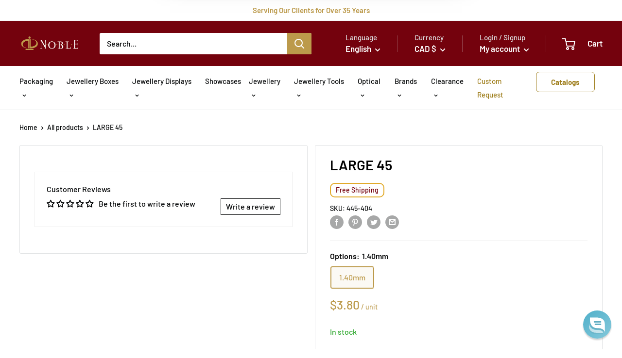

--- FILE ---
content_type: text/html; charset=utf-8
request_url: https://noblepack.ca/products/large-49
body_size: 59625
content:
<!doctype html>

<html class="no-js" lang="en">
  <head>
    <link
      rel="alternate"
      href="https://noblepack.com"
      hreflang="en-us">
    <link
      rel="alternate"
      href="https://noblepack.ca"
      hreflang="en-ca">
    <link
      rel="alternate"
      href="https://noblepack.co.uk"
      hreflang="en-gb">
    <link
      rel="alternate"
      href="https://noblegift.eu"
      hreflang="en-de">
    <link
      rel="alternate"
      href="https://noblegift.eu"
      hreflang="en-fr">
    <link
      rel="alternate"
      href="https://noblegift.eu"
      hreflang="en-is">
    <link
      rel="alternate"
      href="https://noblegift.eu"
      hreflang="en-be">
    <link
      rel="alternate"
      href="https://noblegift.eu"
      hreflang="en-dk">
    <link
      rel="alternate"
      href="https://noblegift.eu"
      hreflang="en-gr">
    <link
      rel="alternate"
      href="https://noblegift.eu"
      hreflang="en-it">
    <link
      rel="alternate"
      href="https://noblegift.eu"
      hreflang="en-je">
    <link
      rel="alternate"
      href="https://noblegift.eu"
      hreflang="en-lu">
    <link
      rel="alternate"
      href="https://noblegift.eu"
      hreflang="en-mc">
    <link
      rel="alternate"
      href="https://noblegift.eu"
      hreflang="en-nl">
    <link
      rel="alternate"
      href="https://noblegift.eu"
      hreflang="en-pl">
    <link
      rel="alternate"
      href="https://noblegift.eu"
      hreflang="en-pt">
    <link
      rel="alternate"
      href="https://noblegift.eu"
      hreflang="en-es">
    <link
      rel="alternate"
      href="https://noblegift.eu"
      hreflang="en-ch">
    <script src="//noblepack.ca/cdn/shop/t/25/assets/site.js?v=60318469223773475851730135825"></script>

    <script type="text/javascript">

      const ids = {
      imprinting:{
              	US:6598400934051,
              	UK:6628146413765,
              	CA:6654740070585,
              	EU:6582639526097,
      hotstamp:{
              	US:39503608053923,
              	UK:39608706269381,
              	CA:39746128216249,
              	EU:39469794361553
      },
      inkprinting:{
              	US:39503608152227,
              	UK:39608706367685,
              	CA:39746128314553,
              	EU:39469794427089
      },
      silkscreen:{
              	US:39503608086691,
              	UK:39608706334917,
              	CA:39746128281785,
              	EU:39469794394321
      }
      },
      plate:{
              	US:42923131371683,
              	UK:39608705876165,
              	CA:42849269711033,
              	EU:39469794033873
      },
      setup:{
              	US:39503617720483,
              	UK:39608705974469,
              	CA:43287931617465,
              	EU:39469794296017
      },
      minimum:{
              	US:6598400999587,
              	UK:6628146282693,
              	CA:6654739972281,
              	EU:6582639395025,
      5:{
              	US:39503608217763,
              	UK:39608705908933,
              	CA:42887994310841,
              	EU:39469793968337
      },
      10:{
              	US:39503608250531,
              	UK:39608705941701,
              	CA:39746127888569,
              	EU:39469794001105
      },
      15:{
              	US:39503608283299,
              	UK:39608706007237,
              	CA:39746127921337,
              	EU:39469794066641
      },
      20:{
              	US:39503608316067,
              	UK:39608706040005,
              	CA:39746127954105,
              	EU:39469794099409
      },
      25:{
              	US:39503608447139,
              	UK:39608706203845,
              	CA:39746128085177,
              	EU:39469794230481
      },
      30:{
              	US:39503608479907,
              	UK:39608706236613,
              	CA:39746128117945,
              	EU:39469794263249
      },
      35:{
              	US:39503608348835,
              	UK:39608706072773,
              	CA:39746127986873,
              	EU:39469794132177
      },
      40:{
              	US:39503608381603,
              	UK:39608706105541,
              	CA:39746128019641,
              	EU:39469794164945
      },
      45:{
              	US:39503608414371,
              	UK:39608706171077,
              	CA:39746128052409,
              	EU:39469794197713
      },
      50:{
              	US:42914986295459,
              	CA:42848997867705
      },
      55:{
              	US:42922793042083,
              	CA:42849020281017
      },
      60:{
              	US:42922797662371,
              	CA:42849035452601
      }
      },

        site_url:{
      	US:'https://noblepack.com/',
          UK:'https://noblepack.co.uk/',
          CA:'https://noblepack.ca/',
          EU:'https://noblegift.eu/'
        }
      };


         var cartItemsThemePage = null;

         function setCartItems(){
            var xmlHttp = new XMLHttpRequest();
            xmlHttp.onreadystatechange = function () {
              if (xmlHttp.readyState == 4 && xmlHttp.status == 200) {
                  cartItemsThemePage = JSON.parse(xmlHttp.responseText).items;
              }
            }
            xmlHttp.open("GET", '/cart.json', false);
            xmlHttp.send(null);
        }

           setCartItems()

      	window.setInterval(setCartItems, 20000)
    </script>
    <script src="https://code.jquery.com/jquery-3.2.1.min.js"></script>
    <meta charset="utf-8">
    <meta name="viewport" content="width=device-width, initial-scale=1.0, height=device-height, minimum-scale=1.0, maximum-scale=1.0">
    <meta name="theme-color" content="#bc9a4b">
    
      
    
<script src="https://cozycountryredirectiii.addons.business/js/eggbox/15274/script_413d0f679cbacee71f2b75e6a545d652.js?v=1&sign=413d0f679cbacee71f2b75e6a545d652&shop=noblepack-ca.myshopify.com" type='text/javascript'></script>

    <title>LARGE 45
</title><link rel="canonical" href="https://noblepack.ca/products/large-49"><link
        rel="shortcut icon"
        href="//noblepack.ca/cdn/shop/files/np-favicon_96x96.png?v=1628872519"
        type="image/png"><link
      rel="preload"
      as="style"
      href="//noblepack.ca/cdn/shop/t/25/assets/theme.css?v=4481418855791339211737363653">
    <link rel="preconnect" href="https://cdn.shopify.com">
    <link rel="preconnect" href="https://fonts.shopifycdn.com">
    <link rel="dns-prefetch" href="https://productreviews.shopifycdn.com">
    <link rel="dns-prefetch" href="https://ajax.googleapis.com">
    <link rel="dns-prefetch" href="https://maps.googleapis.com">
    <link rel="dns-prefetch" href="https://maps.gstatic.com">

    <meta property="og:type" content="product">
  <meta property="og:title" content="LARGE 45"><meta property="product:price:amount" content="3.80">
  <meta property="product:price:currency" content="CAD"><meta property="og:url" content="https://noblepack.ca/products/large-49">
<meta property="og:site_name" content="Noblepack CA"><meta name="twitter:card" content="summary"><meta name="twitter:title" content="LARGE 45">
  <meta name="twitter:description" content="">
  <meta name="twitter:image" content="https://noblepack.ca/cdn/shopifycloud/storefront/assets/no-image-2048-a2addb12_600x600_crop_center.gif">
    <link rel="preload" href="//noblepack.ca/cdn/fonts/barlow/barlow_n6.329f582a81f63f125e63c20a5a80ae9477df68e1.woff2" as="font" type="font/woff2" crossorigin>
<link rel="preload" href="//noblepack.ca/cdn/fonts/barlow/barlow_i6.5a22bd20fb27bad4d7674cc6e666fb9c77d813bb.woff2" as="font" type="font/woff2" crossorigin>
<link rel="preload" href="//noblepack.ca/cdn/fonts/barlow/barlow_n5.a193a1990790eba0cc5cca569d23799830e90f07.woff2" as="font" type="font/woff2" crossorigin>
<link rel="preload" href="//noblepack.ca/cdn/fonts/barlow/barlow_n7.691d1d11f150e857dcbc1c10ef03d825bc378d81.woff2" as="font" type="font/woff2" crossorigin>
<link rel="preload" href="//noblepack.ca/cdn/fonts/barlow/barlow_i5.714d58286997b65cd479af615cfa9bb0a117a573.woff2" as="font" type="font/woff2" crossorigin>
<link rel="preload" href="//noblepack.ca/cdn/fonts/barlow/barlow_i7.50e19d6cc2ba5146fa437a5a7443c76d5d730103.woff2" as="font" type="font/woff2" crossorigin>
<link rel="preload" href="//noblepack.ca/cdn/shop/t/25/assets/font-theme-star.woff2?v=176977276741202493121730135826" as="font" type="font/woff2" crossorigin><link rel="preload" href="//noblepack.ca/cdn/fonts/barlow/barlow_n6.329f582a81f63f125e63c20a5a80ae9477df68e1.woff2" as="font" type="font/woff2" crossorigin><style>
  /* We load the font used for the integration with Shopify Reviews to load our own stars */
  @font-face {
    font-family: "font-theme-star";
    src: url(//noblepack.ca/cdn/shop/t/25/assets/font-theme-star.eot?v=178649971611478077551730135826);
    src: url(//noblepack.ca/cdn/shop/t/25/assets/font-theme-star.eot?%23iefix&v=178649971611478077551730135826) format("embedded-opentype"), url(//noblepack.ca/cdn/shop/t/25/assets/font-theme-star.woff2?v=176977276741202493121730135826) format("woff2"), url(//noblepack.ca/cdn/shop/t/25/assets/font-theme-star.ttf?v=17527569363257290761730135826) format("truetype");
    font-weight: normal;
    font-style: normal;
    font-display: fallback;
  }

  @font-face {
  font-family: Barlow;
  font-weight: 600;
  font-style: normal;
  font-display: fallback;
  src: url("//noblepack.ca/cdn/fonts/barlow/barlow_n6.329f582a81f63f125e63c20a5a80ae9477df68e1.woff2") format("woff2"),
       url("//noblepack.ca/cdn/fonts/barlow/barlow_n6.0163402e36247bcb8b02716880d0b39568412e9e.woff") format("woff");
}

  @font-face {
  font-family: Barlow;
  font-weight: 500;
  font-style: normal;
  font-display: fallback;
  src: url("//noblepack.ca/cdn/fonts/barlow/barlow_n5.a193a1990790eba0cc5cca569d23799830e90f07.woff2") format("woff2"),
       url("//noblepack.ca/cdn/fonts/barlow/barlow_n5.ae31c82169b1dc0715609b8cc6a610b917808358.woff") format("woff");
}

@font-face {
  font-family: Barlow;
  font-weight: 600;
  font-style: normal;
  font-display: fallback;
  src: url("//noblepack.ca/cdn/fonts/barlow/barlow_n6.329f582a81f63f125e63c20a5a80ae9477df68e1.woff2") format("woff2"),
       url("//noblepack.ca/cdn/fonts/barlow/barlow_n6.0163402e36247bcb8b02716880d0b39568412e9e.woff") format("woff");
}

@font-face {
  font-family: Barlow;
  font-weight: 600;
  font-style: italic;
  font-display: fallback;
  src: url("//noblepack.ca/cdn/fonts/barlow/barlow_i6.5a22bd20fb27bad4d7674cc6e666fb9c77d813bb.woff2") format("woff2"),
       url("//noblepack.ca/cdn/fonts/barlow/barlow_i6.1c8787fcb59f3add01a87f21b38c7ef797e3b3a1.woff") format("woff");
}


  @font-face {
  font-family: Barlow;
  font-weight: 700;
  font-style: normal;
  font-display: fallback;
  src: url("//noblepack.ca/cdn/fonts/barlow/barlow_n7.691d1d11f150e857dcbc1c10ef03d825bc378d81.woff2") format("woff2"),
       url("//noblepack.ca/cdn/fonts/barlow/barlow_n7.4fdbb1cb7da0e2c2f88492243ffa2b4f91924840.woff") format("woff");
}

  @font-face {
  font-family: Barlow;
  font-weight: 500;
  font-style: italic;
  font-display: fallback;
  src: url("//noblepack.ca/cdn/fonts/barlow/barlow_i5.714d58286997b65cd479af615cfa9bb0a117a573.woff2") format("woff2"),
       url("//noblepack.ca/cdn/fonts/barlow/barlow_i5.0120f77e6447d3b5df4bbec8ad8c2d029d87fb21.woff") format("woff");
}

  @font-face {
  font-family: Barlow;
  font-weight: 700;
  font-style: italic;
  font-display: fallback;
  src: url("//noblepack.ca/cdn/fonts/barlow/barlow_i7.50e19d6cc2ba5146fa437a5a7443c76d5d730103.woff2") format("woff2"),
       url("//noblepack.ca/cdn/fonts/barlow/barlow_i7.47e9f98f1b094d912e6fd631cc3fe93d9f40964f.woff") format("woff");
}


  :root {
    --default-text-font-size : 15px;
    --base-text-font-size    : 16px;
    --heading-font-family    : Barlow, sans-serif;
    --heading-font-weight    : 600;
    --heading-font-style     : normal;
    --text-font-family       : Barlow, sans-serif;
    --text-font-weight       : 500;
    --text-font-style        : normal;
    --text-font-bolder-weight: 600;
    --text-link-decoration   : underline;

    --text-color               : #07090a;
    --text-color-rgb           : 7, 9, 10;
    --heading-color            : #000000;
    --border-color             : #e1e3e4;
    --border-color-rgb         : 225, 227, 228;
    --form-border-color        : #d4d6d8;
    --accent-color             : #bc9a4b;
    --accent-color-rgb         : 188, 154, 75;
    --link-color               : #bc9a4b;
    --link-color-hover         : #886e33;
    --background               : #ffffff;
    --secondary-background     : #ffffff;
    --secondary-background-rgb : 255, 255, 255;
    --accent-background        : rgba(188, 154, 75, 0.08);

    --error-color       : #ff0000;
    --error-background  : rgba(255, 0, 0, 0.07);
    --success-color     : #30a930;
    --success-background: rgba(48, 169, 48, 0.11);

    --primary-button-background      : #bc9a4b;
    --primary-button-background-rgb  : 188, 154, 75;
    --primary-button-text-color      : #ffffff;
    --secondary-button-background    : #74020d;
    --secondary-button-background-rgb: 116, 2, 13;
    --secondary-button-text-color    : #ffffff;

    --header-background      : #74020d;
    --header-text-color      : #ffffff;
    --header-light-text-color: #e1e3e4;
    --header-border-color    : rgba(225, 227, 228, 0.3);
    --header-accent-color    : #bc9a4b;

    --flickity-arrow-color: #abb1b4;--product-on-sale-accent           : #bf1717;
    --product-on-sale-accent-rgb       : 191, 23, 23;
    --product-on-sale-color            : #ffffff;
    --product-in-stock-color           : #30a930;
    --product-low-stock-color          : #bc9a4b;
    --product-sold-out-color           : #8a9297;
    --product-custom-label-1-background: #008a00;
    --product-custom-label-1-color     : #ffffff;
    --product-custom-label-2-background: #00a500;
    --product-custom-label-2-color     : #ffffff;
    --product-review-star-color        : #bc9a4b;

    --mobile-container-gutter : 20px;
    --desktop-container-gutter: 40px;
  }
</style>

<script>
  // IE11 does not have support for CSS variables, so we have to polyfill them
  if (!(((window || {}).CSS || {}).supports && window.CSS.supports('(--a: 0)'))) {
    const script = document.createElement('script');
    script.type = 'text/javascript';
    script.src = 'https://cdn.jsdelivr.net/npm/css-vars-ponyfill@2';
    script.onload = function() {
      cssVars({});
    };

    document.getElementsByTagName('head')[0].appendChild(script);
  }
</script>

    <script>window.performance && window.performance.mark && window.performance.mark('shopify.content_for_header.start');</script><meta id="shopify-digital-wallet" name="shopify-digital-wallet" content="/55026974905/digital_wallets/dialog">
<meta name="shopify-checkout-api-token" content="dd83fbc0e8a2d7373abf676340ad3327">
<link rel="alternate" hreflang="x-default" href="https://noblepack.ca/products/large-49">
<link rel="alternate" hreflang="en-CA" href="https://noblepack.ca/products/large-49">
<link rel="alternate" hreflang="fr-CA" href="https://noblepack.ca/fr/products/large-49">
<link rel="alternate" type="application/json+oembed" href="https://noblepack.ca/products/large-49.oembed">
<script async="async" src="/checkouts/internal/preloads.js?locale=en-CA"></script>
<link rel="preconnect" href="https://shop.app" crossorigin="anonymous">
<script async="async" src="https://shop.app/checkouts/internal/preloads.js?locale=en-CA&shop_id=55026974905" crossorigin="anonymous"></script>
<script id="shopify-features" type="application/json">{"accessToken":"dd83fbc0e8a2d7373abf676340ad3327","betas":["rich-media-storefront-analytics"],"domain":"noblepack.ca","predictiveSearch":true,"shopId":55026974905,"locale":"en"}</script>
<script>var Shopify = Shopify || {};
Shopify.shop = "noblepack-ca.myshopify.com";
Shopify.locale = "en";
Shopify.currency = {"active":"CAD","rate":"1.0"};
Shopify.country = "CA";
Shopify.theme = {"name":"noblepack-ca\/prod","id":139475058873,"schema_name":"Warehouse","schema_version":"1.9.13","theme_store_id":null,"role":"main"};
Shopify.theme.handle = "null";
Shopify.theme.style = {"id":null,"handle":null};
Shopify.cdnHost = "noblepack.ca/cdn";
Shopify.routes = Shopify.routes || {};
Shopify.routes.root = "/";</script>
<script type="module">!function(o){(o.Shopify=o.Shopify||{}).modules=!0}(window);</script>
<script>!function(o){function n(){var o=[];function n(){o.push(Array.prototype.slice.apply(arguments))}return n.q=o,n}var t=o.Shopify=o.Shopify||{};t.loadFeatures=n(),t.autoloadFeatures=n()}(window);</script>
<script>
  window.ShopifyPay = window.ShopifyPay || {};
  window.ShopifyPay.apiHost = "shop.app\/pay";
  window.ShopifyPay.redirectState = null;
</script>
<script id="shop-js-analytics" type="application/json">{"pageType":"product"}</script>
<script defer="defer" async type="module" src="//noblepack.ca/cdn/shopifycloud/shop-js/modules/v2/client.init-shop-cart-sync_C5BV16lS.en.esm.js"></script>
<script defer="defer" async type="module" src="//noblepack.ca/cdn/shopifycloud/shop-js/modules/v2/chunk.common_CygWptCX.esm.js"></script>
<script type="module">
  await import("//noblepack.ca/cdn/shopifycloud/shop-js/modules/v2/client.init-shop-cart-sync_C5BV16lS.en.esm.js");
await import("//noblepack.ca/cdn/shopifycloud/shop-js/modules/v2/chunk.common_CygWptCX.esm.js");

  window.Shopify.SignInWithShop?.initShopCartSync?.({"fedCMEnabled":true,"windoidEnabled":true});

</script>
<script>
  window.Shopify = window.Shopify || {};
  if (!window.Shopify.featureAssets) window.Shopify.featureAssets = {};
  window.Shopify.featureAssets['shop-js'] = {"shop-cart-sync":["modules/v2/client.shop-cart-sync_ZFArdW7E.en.esm.js","modules/v2/chunk.common_CygWptCX.esm.js"],"init-fed-cm":["modules/v2/client.init-fed-cm_CmiC4vf6.en.esm.js","modules/v2/chunk.common_CygWptCX.esm.js"],"shop-button":["modules/v2/client.shop-button_tlx5R9nI.en.esm.js","modules/v2/chunk.common_CygWptCX.esm.js"],"shop-cash-offers":["modules/v2/client.shop-cash-offers_DOA2yAJr.en.esm.js","modules/v2/chunk.common_CygWptCX.esm.js","modules/v2/chunk.modal_D71HUcav.esm.js"],"init-windoid":["modules/v2/client.init-windoid_sURxWdc1.en.esm.js","modules/v2/chunk.common_CygWptCX.esm.js"],"shop-toast-manager":["modules/v2/client.shop-toast-manager_ClPi3nE9.en.esm.js","modules/v2/chunk.common_CygWptCX.esm.js"],"init-shop-email-lookup-coordinator":["modules/v2/client.init-shop-email-lookup-coordinator_B8hsDcYM.en.esm.js","modules/v2/chunk.common_CygWptCX.esm.js"],"init-shop-cart-sync":["modules/v2/client.init-shop-cart-sync_C5BV16lS.en.esm.js","modules/v2/chunk.common_CygWptCX.esm.js"],"avatar":["modules/v2/client.avatar_BTnouDA3.en.esm.js"],"pay-button":["modules/v2/client.pay-button_FdsNuTd3.en.esm.js","modules/v2/chunk.common_CygWptCX.esm.js"],"init-customer-accounts":["modules/v2/client.init-customer-accounts_DxDtT_ad.en.esm.js","modules/v2/client.shop-login-button_C5VAVYt1.en.esm.js","modules/v2/chunk.common_CygWptCX.esm.js","modules/v2/chunk.modal_D71HUcav.esm.js"],"init-shop-for-new-customer-accounts":["modules/v2/client.init-shop-for-new-customer-accounts_ChsxoAhi.en.esm.js","modules/v2/client.shop-login-button_C5VAVYt1.en.esm.js","modules/v2/chunk.common_CygWptCX.esm.js","modules/v2/chunk.modal_D71HUcav.esm.js"],"shop-login-button":["modules/v2/client.shop-login-button_C5VAVYt1.en.esm.js","modules/v2/chunk.common_CygWptCX.esm.js","modules/v2/chunk.modal_D71HUcav.esm.js"],"init-customer-accounts-sign-up":["modules/v2/client.init-customer-accounts-sign-up_CPSyQ0Tj.en.esm.js","modules/v2/client.shop-login-button_C5VAVYt1.en.esm.js","modules/v2/chunk.common_CygWptCX.esm.js","modules/v2/chunk.modal_D71HUcav.esm.js"],"shop-follow-button":["modules/v2/client.shop-follow-button_Cva4Ekp9.en.esm.js","modules/v2/chunk.common_CygWptCX.esm.js","modules/v2/chunk.modal_D71HUcav.esm.js"],"checkout-modal":["modules/v2/client.checkout-modal_BPM8l0SH.en.esm.js","modules/v2/chunk.common_CygWptCX.esm.js","modules/v2/chunk.modal_D71HUcav.esm.js"],"lead-capture":["modules/v2/client.lead-capture_Bi8yE_yS.en.esm.js","modules/v2/chunk.common_CygWptCX.esm.js","modules/v2/chunk.modal_D71HUcav.esm.js"],"shop-login":["modules/v2/client.shop-login_D6lNrXab.en.esm.js","modules/v2/chunk.common_CygWptCX.esm.js","modules/v2/chunk.modal_D71HUcav.esm.js"],"payment-terms":["modules/v2/client.payment-terms_CZxnsJam.en.esm.js","modules/v2/chunk.common_CygWptCX.esm.js","modules/v2/chunk.modal_D71HUcav.esm.js"]};
</script>
<script>(function() {
  var isLoaded = false;
  function asyncLoad() {
    if (isLoaded) return;
    isLoaded = true;
    var urls = ["\/\/d1liekpayvooaz.cloudfront.net\/apps\/customizery\/customizery.js?shop=noblepack-ca.myshopify.com","https:\/\/static.klaviyo.com\/onsite\/js\/klaviyo.js?company_id=WymZP7\u0026shop=noblepack-ca.myshopify.com","https:\/\/static.klaviyo.com\/onsite\/js\/klaviyo.js?company_id=WymZP7\u0026shop=noblepack-ca.myshopify.com","https:\/\/cdn.reamaze.com\/assets\/reamaze-loader.js?shop=noblepack-ca.myshopify.com","https:\/\/www.hukcommerce.com\/apps\/mega-menu-creator-pro\/assets\/js\/scriptfe.js?shop=noblepack-ca.myshopify.com","https:\/\/static2.rapidsearch.dev\/resultpage.js?shop=noblepack-ca.myshopify.com"];
    for (var i = 0; i < urls.length; i++) {
      var s = document.createElement('script');
      s.type = 'text/javascript';
      s.async = true;
      s.src = urls[i];
      var x = document.getElementsByTagName('script')[0];
      x.parentNode.insertBefore(s, x);
    }
  };
  if(window.attachEvent) {
    window.attachEvent('onload', asyncLoad);
  } else {
    window.addEventListener('load', asyncLoad, false);
  }
})();</script>
<script id="__st">var __st={"a":55026974905,"offset":-18000,"reqid":"fe8ff2d7-12e9-43ad-9d6e-5a0cfd97ac48-1768742794","pageurl":"noblepack.ca\/products\/large-49","u":"ad58e0cd8722","p":"product","rtyp":"product","rid":6601192145081};</script>
<script>window.ShopifyPaypalV4VisibilityTracking = true;</script>
<script id="captcha-bootstrap">!function(){'use strict';const t='contact',e='account',n='new_comment',o=[[t,t],['blogs',n],['comments',n],[t,'customer']],c=[[e,'customer_login'],[e,'guest_login'],[e,'recover_customer_password'],[e,'create_customer']],r=t=>t.map((([t,e])=>`form[action*='/${t}']:not([data-nocaptcha='true']) input[name='form_type'][value='${e}']`)).join(','),a=t=>()=>t?[...document.querySelectorAll(t)].map((t=>t.form)):[];function s(){const t=[...o],e=r(t);return a(e)}const i='password',u='form_key',d=['recaptcha-v3-token','g-recaptcha-response','h-captcha-response',i],f=()=>{try{return window.sessionStorage}catch{return}},m='__shopify_v',_=t=>t.elements[u];function p(t,e,n=!1){try{const o=window.sessionStorage,c=JSON.parse(o.getItem(e)),{data:r}=function(t){const{data:e,action:n}=t;return t[m]||n?{data:e,action:n}:{data:t,action:n}}(c);for(const[e,n]of Object.entries(r))t.elements[e]&&(t.elements[e].value=n);n&&o.removeItem(e)}catch(o){console.error('form repopulation failed',{error:o})}}const l='form_type',E='cptcha';function T(t){t.dataset[E]=!0}const w=window,h=w.document,L='Shopify',v='ce_forms',y='captcha';let A=!1;((t,e)=>{const n=(g='f06e6c50-85a8-45c8-87d0-21a2b65856fe',I='https://cdn.shopify.com/shopifycloud/storefront-forms-hcaptcha/ce_storefront_forms_captcha_hcaptcha.v1.5.2.iife.js',D={infoText:'Protected by hCaptcha',privacyText:'Privacy',termsText:'Terms'},(t,e,n)=>{const o=w[L][v],c=o.bindForm;if(c)return c(t,g,e,D).then(n);var r;o.q.push([[t,g,e,D],n]),r=I,A||(h.body.append(Object.assign(h.createElement('script'),{id:'captcha-provider',async:!0,src:r})),A=!0)});var g,I,D;w[L]=w[L]||{},w[L][v]=w[L][v]||{},w[L][v].q=[],w[L][y]=w[L][y]||{},w[L][y].protect=function(t,e){n(t,void 0,e),T(t)},Object.freeze(w[L][y]),function(t,e,n,w,h,L){const[v,y,A,g]=function(t,e,n){const i=e?o:[],u=t?c:[],d=[...i,...u],f=r(d),m=r(i),_=r(d.filter((([t,e])=>n.includes(e))));return[a(f),a(m),a(_),s()]}(w,h,L),I=t=>{const e=t.target;return e instanceof HTMLFormElement?e:e&&e.form},D=t=>v().includes(t);t.addEventListener('submit',(t=>{const e=I(t);if(!e)return;const n=D(e)&&!e.dataset.hcaptchaBound&&!e.dataset.recaptchaBound,o=_(e),c=g().includes(e)&&(!o||!o.value);(n||c)&&t.preventDefault(),c&&!n&&(function(t){try{if(!f())return;!function(t){const e=f();if(!e)return;const n=_(t);if(!n)return;const o=n.value;o&&e.removeItem(o)}(t);const e=Array.from(Array(32),(()=>Math.random().toString(36)[2])).join('');!function(t,e){_(t)||t.append(Object.assign(document.createElement('input'),{type:'hidden',name:u})),t.elements[u].value=e}(t,e),function(t,e){const n=f();if(!n)return;const o=[...t.querySelectorAll(`input[type='${i}']`)].map((({name:t})=>t)),c=[...d,...o],r={};for(const[a,s]of new FormData(t).entries())c.includes(a)||(r[a]=s);n.setItem(e,JSON.stringify({[m]:1,action:t.action,data:r}))}(t,e)}catch(e){console.error('failed to persist form',e)}}(e),e.submit())}));const S=(t,e)=>{t&&!t.dataset[E]&&(n(t,e.some((e=>e===t))),T(t))};for(const o of['focusin','change'])t.addEventListener(o,(t=>{const e=I(t);D(e)&&S(e,y())}));const B=e.get('form_key'),M=e.get(l),P=B&&M;t.addEventListener('DOMContentLoaded',(()=>{const t=y();if(P)for(const e of t)e.elements[l].value===M&&p(e,B);[...new Set([...A(),...v().filter((t=>'true'===t.dataset.shopifyCaptcha))])].forEach((e=>S(e,t)))}))}(h,new URLSearchParams(w.location.search),n,t,e,['guest_login'])})(!1,!0)}();</script>
<script integrity="sha256-4kQ18oKyAcykRKYeNunJcIwy7WH5gtpwJnB7kiuLZ1E=" data-source-attribution="shopify.loadfeatures" defer="defer" src="//noblepack.ca/cdn/shopifycloud/storefront/assets/storefront/load_feature-a0a9edcb.js" crossorigin="anonymous"></script>
<script crossorigin="anonymous" defer="defer" src="//noblepack.ca/cdn/shopifycloud/storefront/assets/shopify_pay/storefront-65b4c6d7.js?v=20250812"></script>
<script data-source-attribution="shopify.dynamic_checkout.dynamic.init">var Shopify=Shopify||{};Shopify.PaymentButton=Shopify.PaymentButton||{isStorefrontPortableWallets:!0,init:function(){window.Shopify.PaymentButton.init=function(){};var t=document.createElement("script");t.src="https://noblepack.ca/cdn/shopifycloud/portable-wallets/latest/portable-wallets.en.js",t.type="module",document.head.appendChild(t)}};
</script>
<script data-source-attribution="shopify.dynamic_checkout.buyer_consent">
  function portableWalletsHideBuyerConsent(e){var t=document.getElementById("shopify-buyer-consent"),n=document.getElementById("shopify-subscription-policy-button");t&&n&&(t.classList.add("hidden"),t.setAttribute("aria-hidden","true"),n.removeEventListener("click",e))}function portableWalletsShowBuyerConsent(e){var t=document.getElementById("shopify-buyer-consent"),n=document.getElementById("shopify-subscription-policy-button");t&&n&&(t.classList.remove("hidden"),t.removeAttribute("aria-hidden"),n.addEventListener("click",e))}window.Shopify?.PaymentButton&&(window.Shopify.PaymentButton.hideBuyerConsent=portableWalletsHideBuyerConsent,window.Shopify.PaymentButton.showBuyerConsent=portableWalletsShowBuyerConsent);
</script>
<script data-source-attribution="shopify.dynamic_checkout.cart.bootstrap">document.addEventListener("DOMContentLoaded",(function(){function t(){return document.querySelector("shopify-accelerated-checkout-cart, shopify-accelerated-checkout")}if(t())Shopify.PaymentButton.init();else{new MutationObserver((function(e,n){t()&&(Shopify.PaymentButton.init(),n.disconnect())})).observe(document.body,{childList:!0,subtree:!0})}}));
</script>
<link id="shopify-accelerated-checkout-styles" rel="stylesheet" media="screen" href="https://noblepack.ca/cdn/shopifycloud/portable-wallets/latest/accelerated-checkout-backwards-compat.css" crossorigin="anonymous">
<style id="shopify-accelerated-checkout-cart">
        #shopify-buyer-consent {
  margin-top: 1em;
  display: inline-block;
  width: 100%;
}

#shopify-buyer-consent.hidden {
  display: none;
}

#shopify-subscription-policy-button {
  background: none;
  border: none;
  padding: 0;
  text-decoration: underline;
  font-size: inherit;
  cursor: pointer;
}

#shopify-subscription-policy-button::before {
  box-shadow: none;
}

      </style>

<script>window.performance && window.performance.mark && window.performance.mark('shopify.content_for_header.end');</script>

    <link rel="stylesheet" href="//noblepack.ca/cdn/shop/t/25/assets/theme.css?v=4481418855791339211737363653">

    
  <script type="application/ld+json">
  {
    "@context": "http://schema.org",
    "@type": "Product",
    "offers": [{
          "@type": "Offer",
          "name": "1.40mm",
          "availability":"https://schema.org/InStock",
          "price": 3.8,
          "priceCurrency": "CAD",
          "priceValidUntil": "2026-01-28","sku": "445-404","url": "/products/large-49/products/large-49?variant=39529192718521"
        }
],
    "brand": {
      "name": "Noblepack CA"
    },
    "name": "LARGE 45",
    "description": "",
    "category": "Jewellery Tools and Equipment",
    "url": "/products/large-49/products/large-49",
    "sku": "445-404",
    "image": {
      "@type": "ImageObject",
      "url": "https://noblepack.ca/cdn/shopifycloud/storefront/assets/no-image-2048-a2addb12_1024x.gif",
      "image": "https://noblepack.ca/cdn/shopifycloud/storefront/assets/no-image-2048-a2addb12_1024x.gif",
      "name": null,
      "width": "1024",
      "height": "1024"
    }
  }
  </script>



  <script type="application/ld+json">
  {
    "@context": "http://schema.org",
    "@type": "BreadcrumbList",
  "itemListElement": [{
      "@type": "ListItem",
      "position": 1,
      "name": "Home",
      "item": "https://noblepack.ca"
    },{
          "@type": "ListItem",
          "position": 2,
          "name": "LARGE 45",
          "item": "https://noblepack.ca/products/large-49"
        }]
  }
  </script>


    <script
      src="https://cdnjs.cloudflare.com/ajax/libs/jquery/3.6.0/jquery.min.js"
      integrity="sha512-894YE6QWD5I59HgZOGReFYm4dnWc1Qt5NtvYSaNcOP+u1T9qYdvdihz0PPSiiqn/+/3e7Jo4EaG7TubfWGUrMQ=="
      crossorigin="anonymous"></script>
    <script>
      // This allows to expose several variables to the global scope, to be used in scripts
      window.theme = {
        pageType: "product",
        cartCount: 0,
        moneyFormat: "${{amount}}",
        moneyWithCurrencyFormat: "${{amount}} CAD",
        showDiscount: true,
        discountMode: "percentage",
        searchMode: "product,article",
        cartType: "page"
      };

      window.routes = {
        rootUrl: "\/",
        cartUrl: "\/cart",
        cartAddUrl: "\/cart\/add",
        cartChangeUrl: "\/cart\/change",
        searchUrl: "\/search",
        productRecommendationsUrl: "\/recommendations\/products"
      };

      window.languages = {
        collectionOnSaleLabel: "Save {{savings}}",
        productFormUnavailable: "Unavailable",
        productFormAddToCart: "Add to cart",
        productFormSoldOut: "Sold Out",
        shippingEstimatorNoResults: "No shipping could be found for your address.",
        shippingEstimatorOneResult: "There is one shipping rate for your address:",
        shippingEstimatorMultipleResults: "There are {{count}} shipping rates for your address:",
        shippingEstimatorErrors: "There are some errors:"
      };

      window.lazySizesConfig = {
        loadHidden: false,
        hFac: 0.8,
        expFactor: 3,
        customMedia: {
          '--phone': '(max-width: 640px)',
          '--tablet': '(min-width: 641px) and (max-width: 1023px)',
          '--lap': '(min-width: 1024px)'
        }
      };

      document.documentElement.className = document.documentElement.className.replace('no-js', 'js');
    </script><script src="//polyfill-fastly.net/v3/polyfill.min.js?unknown=polyfill&features=fetch,Element.prototype.closest,Element.prototype.matches,Element.prototype.remove,Element.prototype.classList,Array.prototype.includes,Array.prototype.fill,String.prototype.includes,String.prototype.padStart,Object.assign,CustomEvent,Intl,URL,DOMTokenList,IntersectionObserver,IntersectionObserverEntry" defer></script>
    <script src="//noblepack.ca/cdn/shop/t/25/assets/theme-blynk.js?v=78044381959030113751739306363" defer></script>
    <script src="//noblepack.ca/cdn/shop/t/25/assets/custom.js?v=173033182471586030881730135825" defer></script><script>
        (function () {
          window.onpageshow = function() {
            // We force re-freshing the cart content onpageshow, as most browsers will serve a cache copy when hitting the
            // back button, which cause staled data
            document.documentElement.dispatchEvent(new CustomEvent('cart:refresh', {
              bubbles: true,
              detail: {scrollToTop: false}
            }));
          };
        })();
      </script>
<!-- Start of Judge.me Core -->
<link rel="dns-prefetch" href="https://cdn.judge.me/">
<script data-cfasync='false' class='jdgm-settings-script'>window.jdgmSettings={"pagination":5,"disable_web_reviews":false,"badge_no_review_text":"No reviews","badge_n_reviews_text":"{{ n }} review/reviews","hide_badge_preview_if_no_reviews":true,"badge_hide_text":false,"enforce_center_preview_badge":false,"widget_title":"Customer Reviews","widget_open_form_text":"Write a review","widget_close_form_text":"Cancel review","widget_refresh_page_text":"Refresh page","widget_summary_text":"Based on {{ number_of_reviews }} review/reviews","widget_no_review_text":"Be the first to write a review","widget_name_field_text":"Display name","widget_verified_name_field_text":"Verified Name (public)","widget_name_placeholder_text":"Display name","widget_required_field_error_text":"This field is required.","widget_email_field_text":"Email address","widget_verified_email_field_text":"Verified Email (private, can not be edited)","widget_email_placeholder_text":"Your email address","widget_email_field_error_text":"Please enter a valid email address.","widget_rating_field_text":"Rating","widget_review_title_field_text":"Review Title","widget_review_title_placeholder_text":"Give your review a title","widget_review_body_field_text":"Review content","widget_review_body_placeholder_text":"Start writing here...","widget_pictures_field_text":"Picture/Video (optional)","widget_submit_review_text":"Submit Review","widget_submit_verified_review_text":"Submit Verified Review","widget_submit_success_msg_with_auto_publish":"Thank you! Please refresh the page in a few moments to see your review. You can remove or edit your review by logging into \u003ca href='https://judge.me/login' target='_blank' rel='nofollow noopener'\u003eJudge.me\u003c/a\u003e","widget_submit_success_msg_no_auto_publish":"Thank you! Your review will be published as soon as it is approved by the shop admin. You can remove or edit your review by logging into \u003ca href='https://judge.me/login' target='_blank' rel='nofollow noopener'\u003eJudge.me\u003c/a\u003e","widget_show_default_reviews_out_of_total_text":"Showing {{ n_reviews_shown }} out of {{ n_reviews }} reviews.","widget_show_all_link_text":"Show all","widget_show_less_link_text":"Show less","widget_author_said_text":"{{ reviewer_name }} said:","widget_days_text":"{{ n }} days ago","widget_weeks_text":"{{ n }} week/weeks ago","widget_months_text":"{{ n }} month/months ago","widget_years_text":"{{ n }} year/years ago","widget_yesterday_text":"Yesterday","widget_today_text":"Today","widget_replied_text":"\u003e\u003e {{ shop_name }} replied:","widget_read_more_text":"Read more","widget_reviewer_name_as_initial":"","widget_rating_filter_color":"#fbcd0a","widget_rating_filter_see_all_text":"See all reviews","widget_sorting_most_recent_text":"Most Recent","widget_sorting_highest_rating_text":"Highest Rating","widget_sorting_lowest_rating_text":"Lowest Rating","widget_sorting_with_pictures_text":"Only Pictures","widget_sorting_most_helpful_text":"Most Helpful","widget_open_question_form_text":"Ask a question","widget_reviews_subtab_text":"Reviews","widget_questions_subtab_text":"Questions","widget_question_label_text":"Question","widget_answer_label_text":"Answer","widget_question_placeholder_text":"Write your question here","widget_submit_question_text":"Submit Question","widget_question_submit_success_text":"Thank you for your question! We will notify you once it gets answered.","verified_badge_text":"Verified","verified_badge_bg_color":"","verified_badge_text_color":"","verified_badge_placement":"left-of-reviewer-name","widget_review_max_height":"","widget_hide_border":false,"widget_social_share":false,"widget_thumb":false,"widget_review_location_show":false,"widget_location_format":"","all_reviews_include_out_of_store_products":true,"all_reviews_out_of_store_text":"(out of store)","all_reviews_pagination":100,"all_reviews_product_name_prefix_text":"about","enable_review_pictures":false,"enable_question_anwser":false,"widget_theme":"default","review_date_format":"mm/dd/yyyy","default_sort_method":"most-recent","widget_product_reviews_subtab_text":"Product Reviews","widget_shop_reviews_subtab_text":"Shop Reviews","widget_other_products_reviews_text":"Reviews for other products","widget_store_reviews_subtab_text":"Store reviews","widget_no_store_reviews_text":"This store hasn't received any reviews yet","widget_web_restriction_product_reviews_text":"This product hasn't received any reviews yet","widget_no_items_text":"No items found","widget_show_more_text":"Show more","widget_write_a_store_review_text":"Write a Store Review","widget_other_languages_heading":"Reviews in Other Languages","widget_translate_review_text":"Translate review to {{ language }}","widget_translating_review_text":"Translating...","widget_show_original_translation_text":"Show original ({{ language }})","widget_translate_review_failed_text":"Review couldn't be translated.","widget_translate_review_retry_text":"Retry","widget_translate_review_try_again_later_text":"Try again later","show_product_url_for_grouped_product":false,"widget_sorting_pictures_first_text":"Pictures First","show_pictures_on_all_rev_page_mobile":false,"show_pictures_on_all_rev_page_desktop":false,"floating_tab_hide_mobile_install_preference":false,"floating_tab_button_name":"★ Reviews","floating_tab_title":"Let customers speak for us","floating_tab_button_color":"","floating_tab_button_background_color":"","floating_tab_url":"","floating_tab_url_enabled":false,"floating_tab_tab_style":"text","all_reviews_text_badge_text":"Customers rate us {{ shop.metafields.judgeme.all_reviews_rating | round: 1 }}/5 based on {{ shop.metafields.judgeme.all_reviews_count }} reviews.","all_reviews_text_badge_text_branded_style":"{{ shop.metafields.judgeme.all_reviews_rating | round: 1 }} out of 5 stars based on {{ shop.metafields.judgeme.all_reviews_count }} reviews","is_all_reviews_text_badge_a_link":false,"show_stars_for_all_reviews_text_badge":false,"all_reviews_text_badge_url":"","all_reviews_text_style":"text","all_reviews_text_color_style":"judgeme_brand_color","all_reviews_text_color":"#108474","all_reviews_text_show_jm_brand":true,"featured_carousel_show_header":true,"featured_carousel_title":"Let customers speak for us","testimonials_carousel_title":"Customers are saying","videos_carousel_title":"Real customer stories","cards_carousel_title":"Customers are saying","featured_carousel_count_text":"from {{ n }} reviews","featured_carousel_add_link_to_all_reviews_page":false,"featured_carousel_url":"","featured_carousel_show_images":true,"featured_carousel_autoslide_interval":5,"featured_carousel_arrows_on_the_sides":false,"featured_carousel_height":250,"featured_carousel_width":80,"featured_carousel_image_size":0,"featured_carousel_image_height":250,"featured_carousel_arrow_color":"#eeeeee","verified_count_badge_style":"vintage","verified_count_badge_orientation":"horizontal","verified_count_badge_color_style":"judgeme_brand_color","verified_count_badge_color":"#108474","is_verified_count_badge_a_link":false,"verified_count_badge_url":"","verified_count_badge_show_jm_brand":true,"widget_rating_preset_default":5,"widget_first_sub_tab":"product-reviews","widget_show_histogram":true,"widget_histogram_use_custom_color":false,"widget_pagination_use_custom_color":false,"widget_star_use_custom_color":false,"widget_verified_badge_use_custom_color":false,"widget_write_review_use_custom_color":false,"picture_reminder_submit_button":"Upload Pictures","enable_review_videos":false,"mute_video_by_default":false,"widget_sorting_videos_first_text":"Videos First","widget_review_pending_text":"Pending","featured_carousel_items_for_large_screen":3,"social_share_options_order":"Facebook,Twitter","remove_microdata_snippet":false,"disable_json_ld":false,"enable_json_ld_products":false,"preview_badge_show_question_text":false,"preview_badge_no_question_text":"No questions","preview_badge_n_question_text":"{{ number_of_questions }} question/questions","qa_badge_show_icon":false,"qa_badge_position":"same-row","remove_judgeme_branding":false,"widget_add_search_bar":false,"widget_search_bar_placeholder":"Search","widget_sorting_verified_only_text":"Verified only","featured_carousel_theme":"default","featured_carousel_show_rating":true,"featured_carousel_show_title":true,"featured_carousel_show_body":true,"featured_carousel_show_date":false,"featured_carousel_show_reviewer":true,"featured_carousel_show_product":false,"featured_carousel_header_background_color":"#108474","featured_carousel_header_text_color":"#ffffff","featured_carousel_name_product_separator":"reviewed","featured_carousel_full_star_background":"#108474","featured_carousel_empty_star_background":"#dadada","featured_carousel_vertical_theme_background":"#f9fafb","featured_carousel_verified_badge_enable":false,"featured_carousel_verified_badge_color":"#108474","featured_carousel_border_style":"round","featured_carousel_review_line_length_limit":3,"featured_carousel_more_reviews_button_text":"Read more reviews","featured_carousel_view_product_button_text":"View product","all_reviews_page_load_reviews_on":"scroll","all_reviews_page_load_more_text":"Load More Reviews","disable_fb_tab_reviews":false,"enable_ajax_cdn_cache":false,"widget_public_name_text":"displayed publicly like","default_reviewer_name":"John Smith","default_reviewer_name_has_non_latin":true,"widget_reviewer_anonymous":"Anonymous","medals_widget_title":"Judge.me Review Medals","medals_widget_background_color":"#f9fafb","medals_widget_position":"footer_all_pages","medals_widget_border_color":"#f9fafb","medals_widget_verified_text_position":"left","medals_widget_use_monochromatic_version":false,"medals_widget_elements_color":"#108474","show_reviewer_avatar":true,"widget_invalid_yt_video_url_error_text":"Not a YouTube video URL","widget_max_length_field_error_text":"Please enter no more than {0} characters.","widget_show_country_flag":false,"widget_show_collected_via_shop_app":true,"widget_verified_by_shop_badge_style":"light","widget_verified_by_shop_text":"Verified by Shop","widget_show_photo_gallery":false,"widget_load_with_code_splitting":true,"widget_ugc_install_preference":false,"widget_ugc_title":"Made by us, Shared by you","widget_ugc_subtitle":"Tag us to see your picture featured in our page","widget_ugc_arrows_color":"#ffffff","widget_ugc_primary_button_text":"Buy Now","widget_ugc_primary_button_background_color":"#108474","widget_ugc_primary_button_text_color":"#ffffff","widget_ugc_primary_button_border_width":"0","widget_ugc_primary_button_border_style":"none","widget_ugc_primary_button_border_color":"#108474","widget_ugc_primary_button_border_radius":"25","widget_ugc_secondary_button_text":"Load More","widget_ugc_secondary_button_background_color":"#ffffff","widget_ugc_secondary_button_text_color":"#108474","widget_ugc_secondary_button_border_width":"2","widget_ugc_secondary_button_border_style":"solid","widget_ugc_secondary_button_border_color":"#108474","widget_ugc_secondary_button_border_radius":"25","widget_ugc_reviews_button_text":"View Reviews","widget_ugc_reviews_button_background_color":"#ffffff","widget_ugc_reviews_button_text_color":"#108474","widget_ugc_reviews_button_border_width":"2","widget_ugc_reviews_button_border_style":"solid","widget_ugc_reviews_button_border_color":"#108474","widget_ugc_reviews_button_border_radius":"25","widget_ugc_reviews_button_link_to":"judgeme-reviews-page","widget_ugc_show_post_date":true,"widget_ugc_max_width":"800","widget_rating_metafield_value_type":true,"widget_primary_color":"#108474","widget_enable_secondary_color":false,"widget_secondary_color":"#edf5f5","widget_summary_average_rating_text":"{{ average_rating }} out of 5","widget_media_grid_title":"Customer photos \u0026 videos","widget_media_grid_see_more_text":"See more","widget_round_style":false,"widget_show_product_medals":true,"widget_verified_by_judgeme_text":"Verified by Judge.me","widget_show_store_medals":true,"widget_verified_by_judgeme_text_in_store_medals":"Verified by Judge.me","widget_media_field_exceed_quantity_message":"Sorry, we can only accept {{ max_media }} for one review.","widget_media_field_exceed_limit_message":"{{ file_name }} is too large, please select a {{ media_type }} less than {{ size_limit }}MB.","widget_review_submitted_text":"Review Submitted!","widget_question_submitted_text":"Question Submitted!","widget_close_form_text_question":"Cancel","widget_write_your_answer_here_text":"Write your answer here","widget_enabled_branded_link":true,"widget_show_collected_by_judgeme":false,"widget_reviewer_name_color":"","widget_write_review_text_color":"","widget_write_review_bg_color":"","widget_collected_by_judgeme_text":"collected by Judge.me","widget_pagination_type":"standard","widget_load_more_text":"Load More","widget_load_more_color":"#108474","widget_full_review_text":"Full Review","widget_read_more_reviews_text":"Read More Reviews","widget_read_questions_text":"Read Questions","widget_questions_and_answers_text":"Questions \u0026 Answers","widget_verified_by_text":"Verified by","widget_verified_text":"Verified","widget_number_of_reviews_text":"{{ number_of_reviews }} reviews","widget_back_button_text":"Back","widget_next_button_text":"Next","widget_custom_forms_filter_button":"Filters","custom_forms_style":"vertical","widget_show_review_information":false,"how_reviews_are_collected":"How reviews are collected?","widget_show_review_keywords":false,"widget_gdpr_statement":"How we use your data: We'll only contact you about the review you left, and only if necessary. By submitting your review, you agree to Judge.me's \u003ca href='https://judge.me/terms' target='_blank' rel='nofollow noopener'\u003eterms\u003c/a\u003e, \u003ca href='https://judge.me/privacy' target='_blank' rel='nofollow noopener'\u003eprivacy\u003c/a\u003e and \u003ca href='https://judge.me/content-policy' target='_blank' rel='nofollow noopener'\u003econtent\u003c/a\u003e policies.","widget_multilingual_sorting_enabled":false,"widget_translate_review_content_enabled":false,"widget_translate_review_content_method":"manual","popup_widget_review_selection":"automatically_with_pictures","popup_widget_round_border_style":true,"popup_widget_show_title":true,"popup_widget_show_body":true,"popup_widget_show_reviewer":false,"popup_widget_show_product":true,"popup_widget_show_pictures":true,"popup_widget_use_review_picture":true,"popup_widget_show_on_home_page":true,"popup_widget_show_on_product_page":true,"popup_widget_show_on_collection_page":true,"popup_widget_show_on_cart_page":true,"popup_widget_position":"bottom_left","popup_widget_first_review_delay":5,"popup_widget_duration":5,"popup_widget_interval":5,"popup_widget_review_count":5,"popup_widget_hide_on_mobile":true,"review_snippet_widget_round_border_style":true,"review_snippet_widget_card_color":"#FFFFFF","review_snippet_widget_slider_arrows_background_color":"#FFFFFF","review_snippet_widget_slider_arrows_color":"#000000","review_snippet_widget_star_color":"#108474","show_product_variant":false,"all_reviews_product_variant_label_text":"Variant: ","widget_show_verified_branding":false,"widget_ai_summary_title":"Customers say","widget_ai_summary_disclaimer":"AI-powered review summary based on recent customer reviews","widget_show_ai_summary":false,"widget_show_ai_summary_bg":false,"widget_show_review_title_input":true,"redirect_reviewers_invited_via_email":"review_widget","request_store_review_after_product_review":false,"request_review_other_products_in_order":false,"review_form_color_scheme":"default","review_form_corner_style":"square","review_form_star_color":{},"review_form_text_color":"#333333","review_form_background_color":"#ffffff","review_form_field_background_color":"#fafafa","review_form_button_color":{},"review_form_button_text_color":"#ffffff","review_form_modal_overlay_color":"#000000","review_content_screen_title_text":"How would you rate this product?","review_content_introduction_text":"We would love it if you would share a bit about your experience.","store_review_form_title_text":"How would you rate this store?","store_review_form_introduction_text":"We would love it if you would share a bit about your experience.","show_review_guidance_text":true,"one_star_review_guidance_text":"Poor","five_star_review_guidance_text":"Great","customer_information_screen_title_text":"About you","customer_information_introduction_text":"Please tell us more about you.","custom_questions_screen_title_text":"Your experience in more detail","custom_questions_introduction_text":"Here are a few questions to help us understand more about your experience.","review_submitted_screen_title_text":"Thanks for your review!","review_submitted_screen_thank_you_text":"We are processing it and it will appear on the store soon.","review_submitted_screen_email_verification_text":"Please confirm your email by clicking the link we just sent you. This helps us keep reviews authentic.","review_submitted_request_store_review_text":"Would you like to share your experience of shopping with us?","review_submitted_review_other_products_text":"Would you like to review these products?","store_review_screen_title_text":"Would you like to share your experience of shopping with us?","store_review_introduction_text":"We value your feedback and use it to improve. Please share any thoughts or suggestions you have.","reviewer_media_screen_title_picture_text":"Share a picture","reviewer_media_introduction_picture_text":"Upload a photo to support your review.","reviewer_media_screen_title_video_text":"Share a video","reviewer_media_introduction_video_text":"Upload a video to support your review.","reviewer_media_screen_title_picture_or_video_text":"Share a picture or video","reviewer_media_introduction_picture_or_video_text":"Upload a photo or video to support your review.","reviewer_media_youtube_url_text":"Paste your Youtube URL here","advanced_settings_next_step_button_text":"Next","advanced_settings_close_review_button_text":"Close","modal_write_review_flow":false,"write_review_flow_required_text":"Required","write_review_flow_privacy_message_text":"We respect your privacy.","write_review_flow_anonymous_text":"Post review as anonymous","write_review_flow_visibility_text":"This won't be visible to other customers.","write_review_flow_multiple_selection_help_text":"Select as many as you like","write_review_flow_single_selection_help_text":"Select one option","write_review_flow_required_field_error_text":"This field is required","write_review_flow_invalid_email_error_text":"Please enter a valid email address","write_review_flow_max_length_error_text":"Max. {{ max_length }} characters.","write_review_flow_media_upload_text":"\u003cb\u003eClick to upload\u003c/b\u003e or drag and drop","write_review_flow_gdpr_statement":"We'll only contact you about your review if necessary. By submitting your review, you agree to our \u003ca href='https://judge.me/terms' target='_blank' rel='nofollow noopener'\u003eterms and conditions\u003c/a\u003e and \u003ca href='https://judge.me/privacy' target='_blank' rel='nofollow noopener'\u003eprivacy policy\u003c/a\u003e.","rating_only_reviews_enabled":false,"show_negative_reviews_help_screen":false,"new_review_flow_help_screen_rating_threshold":3,"negative_review_resolution_screen_title_text":"Tell us more","negative_review_resolution_text":"Your experience matters to us. If there were issues with your purchase, we're here to help. Feel free to reach out to us, we'd love the opportunity to make things right.","negative_review_resolution_button_text":"Contact us","negative_review_resolution_proceed_with_review_text":"Leave a review","negative_review_resolution_subject":"Issue with purchase from {{ shop_name }}.{{ order_name }}","preview_badge_collection_page_install_status":false,"widget_review_custom_css":"","preview_badge_custom_css":"","preview_badge_stars_count":"5-stars","featured_carousel_custom_css":"","floating_tab_custom_css":"","all_reviews_widget_custom_css":"","medals_widget_custom_css":"","verified_badge_custom_css":"","all_reviews_text_custom_css":"","transparency_badges_collected_via_store_invite":false,"transparency_badges_from_another_provider":false,"transparency_badges_collected_from_store_visitor":false,"transparency_badges_collected_by_verified_review_provider":false,"transparency_badges_earned_reward":false,"transparency_badges_collected_via_store_invite_text":"Review collected via store invitation","transparency_badges_from_another_provider_text":"Review collected from another provider","transparency_badges_collected_from_store_visitor_text":"Review collected from a store visitor","transparency_badges_written_in_google_text":"Review written in Google","transparency_badges_written_in_etsy_text":"Review written in Etsy","transparency_badges_written_in_shop_app_text":"Review written in Shop App","transparency_badges_earned_reward_text":"Review earned a reward for future purchase","product_review_widget_per_page":10,"widget_store_review_label_text":"Review about the store","checkout_comment_extension_title_on_product_page":"Customer Comments","checkout_comment_extension_num_latest_comment_show":5,"checkout_comment_extension_format":"name_and_timestamp","checkout_comment_customer_name":"last_initial","checkout_comment_comment_notification":true,"preview_badge_collection_page_install_preference":false,"preview_badge_home_page_install_preference":false,"preview_badge_product_page_install_preference":false,"review_widget_install_preference":"","review_carousel_install_preference":false,"floating_reviews_tab_install_preference":"none","verified_reviews_count_badge_install_preference":false,"all_reviews_text_install_preference":false,"review_widget_best_location":false,"judgeme_medals_install_preference":false,"review_widget_revamp_enabled":false,"review_widget_qna_enabled":false,"review_widget_header_theme":"minimal","review_widget_widget_title_enabled":true,"review_widget_header_text_size":"medium","review_widget_header_text_weight":"regular","review_widget_average_rating_style":"compact","review_widget_bar_chart_enabled":true,"review_widget_bar_chart_type":"numbers","review_widget_bar_chart_style":"standard","review_widget_expanded_media_gallery_enabled":false,"review_widget_reviews_section_theme":"standard","review_widget_image_style":"thumbnails","review_widget_review_image_ratio":"square","review_widget_stars_size":"medium","review_widget_verified_badge":"standard_text","review_widget_review_title_text_size":"medium","review_widget_review_text_size":"medium","review_widget_review_text_length":"medium","review_widget_number_of_columns_desktop":3,"review_widget_carousel_transition_speed":5,"review_widget_custom_questions_answers_display":"always","review_widget_button_text_color":"#FFFFFF","review_widget_text_color":"#000000","review_widget_lighter_text_color":"#7B7B7B","review_widget_corner_styling":"soft","review_widget_review_word_singular":"review","review_widget_review_word_plural":"reviews","review_widget_voting_label":"Helpful?","review_widget_shop_reply_label":"Reply from {{ shop_name }}:","review_widget_filters_title":"Filters","qna_widget_question_word_singular":"Question","qna_widget_question_word_plural":"Questions","qna_widget_answer_reply_label":"Answer from {{ answerer_name }}:","qna_content_screen_title_text":"Ask a question about this product","qna_widget_question_required_field_error_text":"Please enter your question.","qna_widget_flow_gdpr_statement":"We'll only contact you about your question if necessary. By submitting your question, you agree to our \u003ca href='https://judge.me/terms' target='_blank' rel='nofollow noopener'\u003eterms and conditions\u003c/a\u003e and \u003ca href='https://judge.me/privacy' target='_blank' rel='nofollow noopener'\u003eprivacy policy\u003c/a\u003e.","qna_widget_question_submitted_text":"Thanks for your question!","qna_widget_close_form_text_question":"Close","qna_widget_question_submit_success_text":"We’ll notify you by email when your question is answered.","all_reviews_widget_v2025_enabled":false,"all_reviews_widget_v2025_header_theme":"default","all_reviews_widget_v2025_widget_title_enabled":true,"all_reviews_widget_v2025_header_text_size":"medium","all_reviews_widget_v2025_header_text_weight":"regular","all_reviews_widget_v2025_average_rating_style":"compact","all_reviews_widget_v2025_bar_chart_enabled":true,"all_reviews_widget_v2025_bar_chart_type":"numbers","all_reviews_widget_v2025_bar_chart_style":"standard","all_reviews_widget_v2025_expanded_media_gallery_enabled":false,"all_reviews_widget_v2025_show_store_medals":true,"all_reviews_widget_v2025_show_photo_gallery":true,"all_reviews_widget_v2025_show_review_keywords":false,"all_reviews_widget_v2025_show_ai_summary":false,"all_reviews_widget_v2025_show_ai_summary_bg":false,"all_reviews_widget_v2025_add_search_bar":false,"all_reviews_widget_v2025_default_sort_method":"most-recent","all_reviews_widget_v2025_reviews_per_page":10,"all_reviews_widget_v2025_reviews_section_theme":"default","all_reviews_widget_v2025_image_style":"thumbnails","all_reviews_widget_v2025_review_image_ratio":"square","all_reviews_widget_v2025_stars_size":"medium","all_reviews_widget_v2025_verified_badge":"bold_badge","all_reviews_widget_v2025_review_title_text_size":"medium","all_reviews_widget_v2025_review_text_size":"medium","all_reviews_widget_v2025_review_text_length":"medium","all_reviews_widget_v2025_number_of_columns_desktop":3,"all_reviews_widget_v2025_carousel_transition_speed":5,"all_reviews_widget_v2025_custom_questions_answers_display":"always","all_reviews_widget_v2025_show_product_variant":false,"all_reviews_widget_v2025_show_reviewer_avatar":true,"all_reviews_widget_v2025_reviewer_name_as_initial":"","all_reviews_widget_v2025_review_location_show":false,"all_reviews_widget_v2025_location_format":"","all_reviews_widget_v2025_show_country_flag":false,"all_reviews_widget_v2025_verified_by_shop_badge_style":"light","all_reviews_widget_v2025_social_share":false,"all_reviews_widget_v2025_social_share_options_order":"Facebook,Twitter,LinkedIn,Pinterest","all_reviews_widget_v2025_pagination_type":"standard","all_reviews_widget_v2025_button_text_color":"#FFFFFF","all_reviews_widget_v2025_text_color":"#000000","all_reviews_widget_v2025_lighter_text_color":"#7B7B7B","all_reviews_widget_v2025_corner_styling":"soft","all_reviews_widget_v2025_title":"Customer reviews","all_reviews_widget_v2025_ai_summary_title":"Customers say about this store","all_reviews_widget_v2025_no_review_text":"Be the first to write a review","platform":"shopify","branding_url":"https://app.judge.me/reviews","branding_text":"Powered by Judge.me","locale":"en","reply_name":"Noblepack CA","widget_version":"2.1","footer":true,"autopublish":true,"review_dates":true,"enable_custom_form":false,"shop_locale":"en","enable_multi_locales_translations":true,"show_review_title_input":true,"review_verification_email_status":"always","can_be_branded":false,"reply_name_text":"Noblepack CA"};</script> <style class='jdgm-settings-style'>.jdgm-xx{left:0}.jdgm-histogram .jdgm-histogram__bar-content{background:#fbcd0a}.jdgm-histogram .jdgm-histogram__bar:after{background:#fbcd0a}.jdgm-prev-badge[data-average-rating='0.00']{display:none !important}.jdgm-author-all-initials{display:none !important}.jdgm-author-last-initial{display:none !important}.jdgm-rev-widg__title{visibility:hidden}.jdgm-rev-widg__summary-text{visibility:hidden}.jdgm-prev-badge__text{visibility:hidden}.jdgm-rev__replier:before{content:'Noblepack CA'}.jdgm-rev__prod-link-prefix:before{content:'about'}.jdgm-rev__variant-label:before{content:'Variant: '}.jdgm-rev__out-of-store-text:before{content:'(out of store)'}@media only screen and (min-width: 768px){.jdgm-rev__pics .jdgm-rev_all-rev-page-picture-separator,.jdgm-rev__pics .jdgm-rev__product-picture{display:none}}@media only screen and (max-width: 768px){.jdgm-rev__pics .jdgm-rev_all-rev-page-picture-separator,.jdgm-rev__pics .jdgm-rev__product-picture{display:none}}.jdgm-preview-badge[data-template="product"]{display:none !important}.jdgm-preview-badge[data-template="collection"]{display:none !important}.jdgm-preview-badge[data-template="index"]{display:none !important}.jdgm-review-widget[data-from-snippet="true"]{display:none !important}.jdgm-verified-count-badget[data-from-snippet="true"]{display:none !important}.jdgm-carousel-wrapper[data-from-snippet="true"]{display:none !important}.jdgm-all-reviews-text[data-from-snippet="true"]{display:none !important}.jdgm-medals-section[data-from-snippet="true"]{display:none !important}.jdgm-ugc-media-wrapper[data-from-snippet="true"]{display:none !important}.jdgm-rev__transparency-badge[data-badge-type="review_collected_via_store_invitation"]{display:none !important}.jdgm-rev__transparency-badge[data-badge-type="review_collected_from_another_provider"]{display:none !important}.jdgm-rev__transparency-badge[data-badge-type="review_collected_from_store_visitor"]{display:none !important}.jdgm-rev__transparency-badge[data-badge-type="review_written_in_etsy"]{display:none !important}.jdgm-rev__transparency-badge[data-badge-type="review_written_in_google_business"]{display:none !important}.jdgm-rev__transparency-badge[data-badge-type="review_written_in_shop_app"]{display:none !important}.jdgm-rev__transparency-badge[data-badge-type="review_earned_for_future_purchase"]{display:none !important}
</style> <style class='jdgm-settings-style'></style>

  
  
  
  <style class='jdgm-miracle-styles'>
  @-webkit-keyframes jdgm-spin{0%{-webkit-transform:rotate(0deg);-ms-transform:rotate(0deg);transform:rotate(0deg)}100%{-webkit-transform:rotate(359deg);-ms-transform:rotate(359deg);transform:rotate(359deg)}}@keyframes jdgm-spin{0%{-webkit-transform:rotate(0deg);-ms-transform:rotate(0deg);transform:rotate(0deg)}100%{-webkit-transform:rotate(359deg);-ms-transform:rotate(359deg);transform:rotate(359deg)}}@font-face{font-family:'JudgemeStar';src:url("[data-uri]") format("woff");font-weight:normal;font-style:normal}.jdgm-star{font-family:'JudgemeStar';display:inline !important;text-decoration:none !important;padding:0 4px 0 0 !important;margin:0 !important;font-weight:bold;opacity:1;-webkit-font-smoothing:antialiased;-moz-osx-font-smoothing:grayscale}.jdgm-star:hover{opacity:1}.jdgm-star:last-of-type{padding:0 !important}.jdgm-star.jdgm--on:before{content:"\e000"}.jdgm-star.jdgm--off:before{content:"\e001"}.jdgm-star.jdgm--half:before{content:"\e002"}.jdgm-widget *{margin:0;line-height:1.4;-webkit-box-sizing:border-box;-moz-box-sizing:border-box;box-sizing:border-box;-webkit-overflow-scrolling:touch}.jdgm-hidden{display:none !important;visibility:hidden !important}.jdgm-temp-hidden{display:none}.jdgm-spinner{width:40px;height:40px;margin:auto;border-radius:50%;border-top:2px solid #eee;border-right:2px solid #eee;border-bottom:2px solid #eee;border-left:2px solid #ccc;-webkit-animation:jdgm-spin 0.8s infinite linear;animation:jdgm-spin 0.8s infinite linear}.jdgm-prev-badge{display:block !important}

</style>


  
  
   


<script data-cfasync='false' class='jdgm-script'>
!function(e){window.jdgm=window.jdgm||{},jdgm.CDN_HOST="https://cdn.judge.me/",
jdgm.docReady=function(d){(e.attachEvent?"complete"===e.readyState:"loading"!==e.readyState)?
setTimeout(d,0):e.addEventListener("DOMContentLoaded",d)},jdgm.loadCSS=function(d,t,o,s){
!o&&jdgm.loadCSS.requestedUrls.indexOf(d)>=0||(jdgm.loadCSS.requestedUrls.push(d),
(s=e.createElement("link")).rel="stylesheet",s.class="jdgm-stylesheet",s.media="nope!",
s.href=d,s.onload=function(){this.media="all",t&&setTimeout(t)},e.body.appendChild(s))},
jdgm.loadCSS.requestedUrls=[],jdgm.docReady(function(){(window.jdgmLoadCSS||e.querySelectorAll(
".jdgm-widget, .jdgm-all-reviews-page").length>0)&&(jdgmSettings.widget_load_with_code_splitting?
parseFloat(jdgmSettings.widget_version)>=3?jdgm.loadCSS(jdgm.CDN_HOST+"widget_v3/base.css"):
jdgm.loadCSS(jdgm.CDN_HOST+"widget/base.css"):jdgm.loadCSS(jdgm.CDN_HOST+"shopify_v2.css"))})}(document);
</script>
<script async data-cfasync="false" type="text/javascript" src="https://cdn.judge.me/loader.js"></script>

<noscript><link rel="stylesheet" type="text/css" media="all" href="https://cdn.judge.me/shopify_v2.css"></noscript>
<!-- End of Judge.me Core -->


    <link href="//noblepack.ca/cdn/shop/t/25/assets/globorequestforquote.css?v=34900564615876667551730135826" rel="stylesheet" type="text/css" media="all" /><script src="//noblepack.ca/cdn/shop/t/25/assets/globorequestforquote_params.js?v=25786670395539631561730135825" type="text/javascript"></script><style>
    .rfq-btn{
        background: ;
        color: ;
        font-size: px;
    }
</style>
<script type="text/javascript">
    var GRFQConfigs = GRFQConfigs || {};
    GRFQConfigs.customer = {
        'id': '',
        'email': '',
        'name': ''
    };
    GRFQConfigs.product = {"id":6601192145081,"title":"LARGE 45","handle":"large-49","description":"","published_at":"2021-03-24T05:05:08-04:00","created_at":"2021-03-24T05:05:08-04:00","vendor":"Noblepack CA","type":"Jewellery Tools and Equipment","tags":["Burs"],"price":380,"price_min":380,"price_max":380,"available":true,"price_varies":false,"compare_at_price":null,"compare_at_price_min":0,"compare_at_price_max":0,"compare_at_price_varies":false,"variants":[{"id":39529192718521,"title":"1.40mm","option1":"1.40mm","option2":null,"option3":null,"sku":"445-404","requires_shipping":true,"taxable":true,"featured_image":null,"available":true,"name":"LARGE 45 - 1.40mm","public_title":"1.40mm","options":["1.40mm"],"price":380,"weight":1,"compare_at_price":null,"inventory_management":"shopify","barcode":"","requires_selling_plan":false,"selling_plan_allocations":[],"quantity_rule":{"min":1,"max":null,"increment":1}}],"images":[],"featured_image":null,"options":["Options"],"requires_selling_plan":false,"selling_plan_groups":[],"content":""};
            GRFQConfigs.product.selected_or_first_available_variant = {"id":39529192718521,"title":"1.40mm","option1":"1.40mm","option2":null,"option3":null,"sku":"445-404","requires_shipping":true,"taxable":true,"featured_image":null,"available":true,"name":"LARGE 45 - 1.40mm","public_title":"1.40mm","options":["1.40mm"],"price":380,"weight":1,"compare_at_price":null,"inventory_management":"shopify","barcode":"","requires_selling_plan":false,"selling_plan_allocations":[],"quantity_rule":{"min":1,"max":null,"increment":1}}        </script>
<script type="text/javascript" src="//noblepack.ca/cdn/shop/t/25/assets/globorequestforquote.js?v=166984254155853387631730135826" defer="defer"></script>
    <script> 
        if(typeof GRFQConfigs.product['collection'] === 'undefined') 
            GRFQConfigs.product['collection'] = []; 
        GRFQConfigs.product['collection'].push('262150324409'); 
    </script> 
    <script> 
        if(typeof GRFQConfigs.product['collection'] === 'undefined') 
            GRFQConfigs.product['collection'] = []; 
        GRFQConfigs.product['collection'].push('263165247673'); 
    </script> 
    <script> 
        if(typeof GRFQConfigs.product['collection'] === 'undefined') 
            GRFQConfigs.product['collection'] = []; 
        GRFQConfigs.product['collection'].push('313499877561'); 
    </script> 
    <script> 
        if(typeof GRFQConfigs.product['collection'] === 'undefined') 
            GRFQConfigs.product['collection'] = []; 
        GRFQConfigs.product['collection'].push('304497361081'); 
    </script> 
    <script> 
        if(typeof GRFQConfigs.product['collection'] === 'undefined') 
            GRFQConfigs.product['collection'] = []; 
        GRFQConfigs.product['collection'].push('299795251385'); 
    </script> 


    
      <script src="//d1liekpayvooaz.cloudfront.net/apps/customizery/customizery.js?shop=noblepack-ca.myshopify.com"></script>
    

    
    <!-- Hotjar Tracking Code for https://noblepack.ca -->
    <!--
      <script>      (function(h,o,t,j,a,r){
              h.hj=h.hj||function(){(h.hj.q=h.hj.q||[]).push(arguments)};
              h._hjSettings={hjid:2983586,hjsv:6};
              a=o.getElementsByTagName('head')[0];
              r=o.createElement('script');r.async=1;
              r.src=t+h._hjSettings.hjid+j+h._hjSettings.hjsv;
              a.appendChild(r);
          })(window,document,'https://static.hotjar.com/c/hotjar-','.js?sv=');
      </script>
    -->
    <!-- Google Tag Manager -->
    <script>
      (function(w,d,s,l,i){w[l]=w[l]||[];w[l].push({'gtm.start':
      new Date().getTime(),event:'gtm.js'});var f=d.getElementsByTagName(s)[0],
      j=d.createElement(s),dl=l!='dataLayer'?'&l='+l:'';j.async=true;j.src=
      'https://www.googletagmanager.com/gtm.js?id='+i+dl;f.parentNode.insertBefore(j,f);
      })(window,document,'script','dataLayer','GTM-TCXJJDQ');
  </script>
    <!-- End Google Tag Manager -->
  <script type="text/javascript">
  window.dataLayer = window.dataLayer || [];

  window.appStart = function(){
     

    window.productPageHandle = function(){
      var productName = "LARGE 45";
      var productId = "6601192145081";
      var productPrice = "3.80";
      var productBrand = "Noblepack CA";
      var productCollection = "Burs"

      window.dataLayer.push({
        event: 'analyzify_productDetail',
        productName: productName,
        productId: productId,
        productPrice: productPrice,
        productBrand: productBrand,
        productCategory: productCollection,
      });
    };

    
    	productPageHandle()
    
  }

  appStart();
</script>

    <!-- REAMAZE INTEGRATION START - DO NOT REMOVE -->
    <!-- Reamaze Config file - DO NOT REMOVE -->
<script type="text/javascript">
  var _support = _support || { 'ui': {}, 'user': {} };
  _support.account = "noblecanada";
</script>

<!-- reamaze_embeddable_35970_s -->
<!-- Embeddable - Noble Canada Chat / Contact Form Shoutbox -->
<script type="text/javascript">
  var _support = _support || { 'ui': {}, 'user': {} };
  _support['account'] = 'noblecanada';
  _support['ui']['contactMode'] = 'mixed';
  _support['ui']['enableKb'] = 'true';
  _support['ui']['styles'] = {
    widgetColor: 'rgba(72, 173, 200, 1)',
    gradient: true
  };
  _support['ui']['widget'] = {
    label: {
      text: 'Let us know if you have any questions! 😊',
      mode: "notification",
      delay: 3,
      duration: 30,
      sound: true,
    },
    position: 'bottom-right',
  };
  _support['apps'] = {
    faq: {enabled: true},
    recentConversations: {},
    orders: {enabled: true}
  };
</script>
<!-- reamaze_embeddable_35970_e -->

  <!-- Reamaze SSO file - DO NOT REMOVE -->


    <!-- REAMAZE INTEGRATION END - DO NOT REMOVE -->

    <script id="hukmegamenu-data" type="application/json">{}</script>
  
    


  <script type="text/javascript">
    window.RapidSearchAdmin = false;
  </script>


    <script>
        
    </script>
<!-- BEGIN app block: shopify://apps/cozy-country-redirect/blocks/CozyStaticScript/7b44aa65-e072-42a4-8594-17bbfd843785 --><script src="https://cozycountryredirectiii.addons.business/js/eggbox/15274/script_413d0f679cbacee71f2b75e6a545d652.js?v=1&sign=413d0f679cbacee71f2b75e6a545d652&shop=noblepack-ca.myshopify.com" type='text/javascript'></script>
<!-- END app block --><!-- BEGIN app block: shopify://apps/variant-title-king/blocks/starapps-vtk-embed/b9b7a642-58c3-4fe1-8f1b-ed3e502da04b -->
<script >
    window.vtkData = function() {return {"shop":{"shopify_domain":"noblepack-ca.myshopify.com","enable":true,"default_language":"en"},"app_setting":{"template":"{product_title} {variant_name}","title_selector":null,"template_compiled":["{product_title}","{variant_name}"],"value_seperator":"{space}-{space}","products_updated":true,"collection_title_selector":"","products_deleted_at":null,"product_data_source":"js"},"product_options":[{"id":118669,"name":"Imprinting Total","status":false}],"storefront_access_token":null};}
</script>
<script src=https://cdn.shopify.com/extensions/019a53d4-c1ea-7fb2-998c-0a892b8b43c3/variant_title_king-14/assets/variant-title-king.min.js async></script>

<!-- END app block --><!-- BEGIN app block: shopify://apps/starapps-variant-image/blocks/starapps-via-embed/2a01d106-3d10-48e8-ba53-5cb971217ac4 -->





    
      
      
      
      
        <script src="https://cdn.starapps.studio/apps/via/noblepack-ca/script-1754295805.js" async crossorigin="anonymous" data-theme-script="Warehouse"></script>
      
    

    

    
    
      <script src="https://cdn.shopify.com/extensions/019b8ded-e117-7ce2-a469-ec8f78d5408d/variant-image-automator-33/assets/store-front-error-tracking.js" via-js-type="error-tracking" defer></script>
    
    <script via-metafields>window.viaData = {
        limitOnProduct: null,
        viaStatus: null
      }
    </script>
<!-- END app block --><!-- BEGIN app block: shopify://apps/judge-me-reviews/blocks/judgeme_core/61ccd3b1-a9f2-4160-9fe9-4fec8413e5d8 --><!-- Start of Judge.me Core -->






<link rel="dns-prefetch" href="https://cdnwidget.judge.me">
<link rel="dns-prefetch" href="https://cdn.judge.me">
<link rel="dns-prefetch" href="https://cdn1.judge.me">
<link rel="dns-prefetch" href="https://api.judge.me">

<script data-cfasync='false' class='jdgm-settings-script'>window.jdgmSettings={"pagination":5,"disable_web_reviews":false,"badge_no_review_text":"No reviews","badge_n_reviews_text":"{{ n }} review/reviews","hide_badge_preview_if_no_reviews":true,"badge_hide_text":false,"enforce_center_preview_badge":false,"widget_title":"Customer Reviews","widget_open_form_text":"Write a review","widget_close_form_text":"Cancel review","widget_refresh_page_text":"Refresh page","widget_summary_text":"Based on {{ number_of_reviews }} review/reviews","widget_no_review_text":"Be the first to write a review","widget_name_field_text":"Display name","widget_verified_name_field_text":"Verified Name (public)","widget_name_placeholder_text":"Display name","widget_required_field_error_text":"This field is required.","widget_email_field_text":"Email address","widget_verified_email_field_text":"Verified Email (private, can not be edited)","widget_email_placeholder_text":"Your email address","widget_email_field_error_text":"Please enter a valid email address.","widget_rating_field_text":"Rating","widget_review_title_field_text":"Review Title","widget_review_title_placeholder_text":"Give your review a title","widget_review_body_field_text":"Review content","widget_review_body_placeholder_text":"Start writing here...","widget_pictures_field_text":"Picture/Video (optional)","widget_submit_review_text":"Submit Review","widget_submit_verified_review_text":"Submit Verified Review","widget_submit_success_msg_with_auto_publish":"Thank you! Please refresh the page in a few moments to see your review. You can remove or edit your review by logging into \u003ca href='https://judge.me/login' target='_blank' rel='nofollow noopener'\u003eJudge.me\u003c/a\u003e","widget_submit_success_msg_no_auto_publish":"Thank you! Your review will be published as soon as it is approved by the shop admin. You can remove or edit your review by logging into \u003ca href='https://judge.me/login' target='_blank' rel='nofollow noopener'\u003eJudge.me\u003c/a\u003e","widget_show_default_reviews_out_of_total_text":"Showing {{ n_reviews_shown }} out of {{ n_reviews }} reviews.","widget_show_all_link_text":"Show all","widget_show_less_link_text":"Show less","widget_author_said_text":"{{ reviewer_name }} said:","widget_days_text":"{{ n }} days ago","widget_weeks_text":"{{ n }} week/weeks ago","widget_months_text":"{{ n }} month/months ago","widget_years_text":"{{ n }} year/years ago","widget_yesterday_text":"Yesterday","widget_today_text":"Today","widget_replied_text":"\u003e\u003e {{ shop_name }} replied:","widget_read_more_text":"Read more","widget_reviewer_name_as_initial":"","widget_rating_filter_color":"#fbcd0a","widget_rating_filter_see_all_text":"See all reviews","widget_sorting_most_recent_text":"Most Recent","widget_sorting_highest_rating_text":"Highest Rating","widget_sorting_lowest_rating_text":"Lowest Rating","widget_sorting_with_pictures_text":"Only Pictures","widget_sorting_most_helpful_text":"Most Helpful","widget_open_question_form_text":"Ask a question","widget_reviews_subtab_text":"Reviews","widget_questions_subtab_text":"Questions","widget_question_label_text":"Question","widget_answer_label_text":"Answer","widget_question_placeholder_text":"Write your question here","widget_submit_question_text":"Submit Question","widget_question_submit_success_text":"Thank you for your question! We will notify you once it gets answered.","verified_badge_text":"Verified","verified_badge_bg_color":"","verified_badge_text_color":"","verified_badge_placement":"left-of-reviewer-name","widget_review_max_height":"","widget_hide_border":false,"widget_social_share":false,"widget_thumb":false,"widget_review_location_show":false,"widget_location_format":"","all_reviews_include_out_of_store_products":true,"all_reviews_out_of_store_text":"(out of store)","all_reviews_pagination":100,"all_reviews_product_name_prefix_text":"about","enable_review_pictures":false,"enable_question_anwser":false,"widget_theme":"default","review_date_format":"mm/dd/yyyy","default_sort_method":"most-recent","widget_product_reviews_subtab_text":"Product Reviews","widget_shop_reviews_subtab_text":"Shop Reviews","widget_other_products_reviews_text":"Reviews for other products","widget_store_reviews_subtab_text":"Store reviews","widget_no_store_reviews_text":"This store hasn't received any reviews yet","widget_web_restriction_product_reviews_text":"This product hasn't received any reviews yet","widget_no_items_text":"No items found","widget_show_more_text":"Show more","widget_write_a_store_review_text":"Write a Store Review","widget_other_languages_heading":"Reviews in Other Languages","widget_translate_review_text":"Translate review to {{ language }}","widget_translating_review_text":"Translating...","widget_show_original_translation_text":"Show original ({{ language }})","widget_translate_review_failed_text":"Review couldn't be translated.","widget_translate_review_retry_text":"Retry","widget_translate_review_try_again_later_text":"Try again later","show_product_url_for_grouped_product":false,"widget_sorting_pictures_first_text":"Pictures First","show_pictures_on_all_rev_page_mobile":false,"show_pictures_on_all_rev_page_desktop":false,"floating_tab_hide_mobile_install_preference":false,"floating_tab_button_name":"★ Reviews","floating_tab_title":"Let customers speak for us","floating_tab_button_color":"","floating_tab_button_background_color":"","floating_tab_url":"","floating_tab_url_enabled":false,"floating_tab_tab_style":"text","all_reviews_text_badge_text":"Customers rate us {{ shop.metafields.judgeme.all_reviews_rating | round: 1 }}/5 based on {{ shop.metafields.judgeme.all_reviews_count }} reviews.","all_reviews_text_badge_text_branded_style":"{{ shop.metafields.judgeme.all_reviews_rating | round: 1 }} out of 5 stars based on {{ shop.metafields.judgeme.all_reviews_count }} reviews","is_all_reviews_text_badge_a_link":false,"show_stars_for_all_reviews_text_badge":false,"all_reviews_text_badge_url":"","all_reviews_text_style":"text","all_reviews_text_color_style":"judgeme_brand_color","all_reviews_text_color":"#108474","all_reviews_text_show_jm_brand":true,"featured_carousel_show_header":true,"featured_carousel_title":"Let customers speak for us","testimonials_carousel_title":"Customers are saying","videos_carousel_title":"Real customer stories","cards_carousel_title":"Customers are saying","featured_carousel_count_text":"from {{ n }} reviews","featured_carousel_add_link_to_all_reviews_page":false,"featured_carousel_url":"","featured_carousel_show_images":true,"featured_carousel_autoslide_interval":5,"featured_carousel_arrows_on_the_sides":false,"featured_carousel_height":250,"featured_carousel_width":80,"featured_carousel_image_size":0,"featured_carousel_image_height":250,"featured_carousel_arrow_color":"#eeeeee","verified_count_badge_style":"vintage","verified_count_badge_orientation":"horizontal","verified_count_badge_color_style":"judgeme_brand_color","verified_count_badge_color":"#108474","is_verified_count_badge_a_link":false,"verified_count_badge_url":"","verified_count_badge_show_jm_brand":true,"widget_rating_preset_default":5,"widget_first_sub_tab":"product-reviews","widget_show_histogram":true,"widget_histogram_use_custom_color":false,"widget_pagination_use_custom_color":false,"widget_star_use_custom_color":false,"widget_verified_badge_use_custom_color":false,"widget_write_review_use_custom_color":false,"picture_reminder_submit_button":"Upload Pictures","enable_review_videos":false,"mute_video_by_default":false,"widget_sorting_videos_first_text":"Videos First","widget_review_pending_text":"Pending","featured_carousel_items_for_large_screen":3,"social_share_options_order":"Facebook,Twitter","remove_microdata_snippet":false,"disable_json_ld":false,"enable_json_ld_products":false,"preview_badge_show_question_text":false,"preview_badge_no_question_text":"No questions","preview_badge_n_question_text":"{{ number_of_questions }} question/questions","qa_badge_show_icon":false,"qa_badge_position":"same-row","remove_judgeme_branding":false,"widget_add_search_bar":false,"widget_search_bar_placeholder":"Search","widget_sorting_verified_only_text":"Verified only","featured_carousel_theme":"default","featured_carousel_show_rating":true,"featured_carousel_show_title":true,"featured_carousel_show_body":true,"featured_carousel_show_date":false,"featured_carousel_show_reviewer":true,"featured_carousel_show_product":false,"featured_carousel_header_background_color":"#108474","featured_carousel_header_text_color":"#ffffff","featured_carousel_name_product_separator":"reviewed","featured_carousel_full_star_background":"#108474","featured_carousel_empty_star_background":"#dadada","featured_carousel_vertical_theme_background":"#f9fafb","featured_carousel_verified_badge_enable":false,"featured_carousel_verified_badge_color":"#108474","featured_carousel_border_style":"round","featured_carousel_review_line_length_limit":3,"featured_carousel_more_reviews_button_text":"Read more reviews","featured_carousel_view_product_button_text":"View product","all_reviews_page_load_reviews_on":"scroll","all_reviews_page_load_more_text":"Load More Reviews","disable_fb_tab_reviews":false,"enable_ajax_cdn_cache":false,"widget_public_name_text":"displayed publicly like","default_reviewer_name":"John Smith","default_reviewer_name_has_non_latin":true,"widget_reviewer_anonymous":"Anonymous","medals_widget_title":"Judge.me Review Medals","medals_widget_background_color":"#f9fafb","medals_widget_position":"footer_all_pages","medals_widget_border_color":"#f9fafb","medals_widget_verified_text_position":"left","medals_widget_use_monochromatic_version":false,"medals_widget_elements_color":"#108474","show_reviewer_avatar":true,"widget_invalid_yt_video_url_error_text":"Not a YouTube video URL","widget_max_length_field_error_text":"Please enter no more than {0} characters.","widget_show_country_flag":false,"widget_show_collected_via_shop_app":true,"widget_verified_by_shop_badge_style":"light","widget_verified_by_shop_text":"Verified by Shop","widget_show_photo_gallery":false,"widget_load_with_code_splitting":true,"widget_ugc_install_preference":false,"widget_ugc_title":"Made by us, Shared by you","widget_ugc_subtitle":"Tag us to see your picture featured in our page","widget_ugc_arrows_color":"#ffffff","widget_ugc_primary_button_text":"Buy Now","widget_ugc_primary_button_background_color":"#108474","widget_ugc_primary_button_text_color":"#ffffff","widget_ugc_primary_button_border_width":"0","widget_ugc_primary_button_border_style":"none","widget_ugc_primary_button_border_color":"#108474","widget_ugc_primary_button_border_radius":"25","widget_ugc_secondary_button_text":"Load More","widget_ugc_secondary_button_background_color":"#ffffff","widget_ugc_secondary_button_text_color":"#108474","widget_ugc_secondary_button_border_width":"2","widget_ugc_secondary_button_border_style":"solid","widget_ugc_secondary_button_border_color":"#108474","widget_ugc_secondary_button_border_radius":"25","widget_ugc_reviews_button_text":"View Reviews","widget_ugc_reviews_button_background_color":"#ffffff","widget_ugc_reviews_button_text_color":"#108474","widget_ugc_reviews_button_border_width":"2","widget_ugc_reviews_button_border_style":"solid","widget_ugc_reviews_button_border_color":"#108474","widget_ugc_reviews_button_border_radius":"25","widget_ugc_reviews_button_link_to":"judgeme-reviews-page","widget_ugc_show_post_date":true,"widget_ugc_max_width":"800","widget_rating_metafield_value_type":true,"widget_primary_color":"#108474","widget_enable_secondary_color":false,"widget_secondary_color":"#edf5f5","widget_summary_average_rating_text":"{{ average_rating }} out of 5","widget_media_grid_title":"Customer photos \u0026 videos","widget_media_grid_see_more_text":"See more","widget_round_style":false,"widget_show_product_medals":true,"widget_verified_by_judgeme_text":"Verified by Judge.me","widget_show_store_medals":true,"widget_verified_by_judgeme_text_in_store_medals":"Verified by Judge.me","widget_media_field_exceed_quantity_message":"Sorry, we can only accept {{ max_media }} for one review.","widget_media_field_exceed_limit_message":"{{ file_name }} is too large, please select a {{ media_type }} less than {{ size_limit }}MB.","widget_review_submitted_text":"Review Submitted!","widget_question_submitted_text":"Question Submitted!","widget_close_form_text_question":"Cancel","widget_write_your_answer_here_text":"Write your answer here","widget_enabled_branded_link":true,"widget_show_collected_by_judgeme":false,"widget_reviewer_name_color":"","widget_write_review_text_color":"","widget_write_review_bg_color":"","widget_collected_by_judgeme_text":"collected by Judge.me","widget_pagination_type":"standard","widget_load_more_text":"Load More","widget_load_more_color":"#108474","widget_full_review_text":"Full Review","widget_read_more_reviews_text":"Read More Reviews","widget_read_questions_text":"Read Questions","widget_questions_and_answers_text":"Questions \u0026 Answers","widget_verified_by_text":"Verified by","widget_verified_text":"Verified","widget_number_of_reviews_text":"{{ number_of_reviews }} reviews","widget_back_button_text":"Back","widget_next_button_text":"Next","widget_custom_forms_filter_button":"Filters","custom_forms_style":"vertical","widget_show_review_information":false,"how_reviews_are_collected":"How reviews are collected?","widget_show_review_keywords":false,"widget_gdpr_statement":"How we use your data: We'll only contact you about the review you left, and only if necessary. By submitting your review, you agree to Judge.me's \u003ca href='https://judge.me/terms' target='_blank' rel='nofollow noopener'\u003eterms\u003c/a\u003e, \u003ca href='https://judge.me/privacy' target='_blank' rel='nofollow noopener'\u003eprivacy\u003c/a\u003e and \u003ca href='https://judge.me/content-policy' target='_blank' rel='nofollow noopener'\u003econtent\u003c/a\u003e policies.","widget_multilingual_sorting_enabled":false,"widget_translate_review_content_enabled":false,"widget_translate_review_content_method":"manual","popup_widget_review_selection":"automatically_with_pictures","popup_widget_round_border_style":true,"popup_widget_show_title":true,"popup_widget_show_body":true,"popup_widget_show_reviewer":false,"popup_widget_show_product":true,"popup_widget_show_pictures":true,"popup_widget_use_review_picture":true,"popup_widget_show_on_home_page":true,"popup_widget_show_on_product_page":true,"popup_widget_show_on_collection_page":true,"popup_widget_show_on_cart_page":true,"popup_widget_position":"bottom_left","popup_widget_first_review_delay":5,"popup_widget_duration":5,"popup_widget_interval":5,"popup_widget_review_count":5,"popup_widget_hide_on_mobile":true,"review_snippet_widget_round_border_style":true,"review_snippet_widget_card_color":"#FFFFFF","review_snippet_widget_slider_arrows_background_color":"#FFFFFF","review_snippet_widget_slider_arrows_color":"#000000","review_snippet_widget_star_color":"#108474","show_product_variant":false,"all_reviews_product_variant_label_text":"Variant: ","widget_show_verified_branding":false,"widget_ai_summary_title":"Customers say","widget_ai_summary_disclaimer":"AI-powered review summary based on recent customer reviews","widget_show_ai_summary":false,"widget_show_ai_summary_bg":false,"widget_show_review_title_input":true,"redirect_reviewers_invited_via_email":"review_widget","request_store_review_after_product_review":false,"request_review_other_products_in_order":false,"review_form_color_scheme":"default","review_form_corner_style":"square","review_form_star_color":{},"review_form_text_color":"#333333","review_form_background_color":"#ffffff","review_form_field_background_color":"#fafafa","review_form_button_color":{},"review_form_button_text_color":"#ffffff","review_form_modal_overlay_color":"#000000","review_content_screen_title_text":"How would you rate this product?","review_content_introduction_text":"We would love it if you would share a bit about your experience.","store_review_form_title_text":"How would you rate this store?","store_review_form_introduction_text":"We would love it if you would share a bit about your experience.","show_review_guidance_text":true,"one_star_review_guidance_text":"Poor","five_star_review_guidance_text":"Great","customer_information_screen_title_text":"About you","customer_information_introduction_text":"Please tell us more about you.","custom_questions_screen_title_text":"Your experience in more detail","custom_questions_introduction_text":"Here are a few questions to help us understand more about your experience.","review_submitted_screen_title_text":"Thanks for your review!","review_submitted_screen_thank_you_text":"We are processing it and it will appear on the store soon.","review_submitted_screen_email_verification_text":"Please confirm your email by clicking the link we just sent you. This helps us keep reviews authentic.","review_submitted_request_store_review_text":"Would you like to share your experience of shopping with us?","review_submitted_review_other_products_text":"Would you like to review these products?","store_review_screen_title_text":"Would you like to share your experience of shopping with us?","store_review_introduction_text":"We value your feedback and use it to improve. Please share any thoughts or suggestions you have.","reviewer_media_screen_title_picture_text":"Share a picture","reviewer_media_introduction_picture_text":"Upload a photo to support your review.","reviewer_media_screen_title_video_text":"Share a video","reviewer_media_introduction_video_text":"Upload a video to support your review.","reviewer_media_screen_title_picture_or_video_text":"Share a picture or video","reviewer_media_introduction_picture_or_video_text":"Upload a photo or video to support your review.","reviewer_media_youtube_url_text":"Paste your Youtube URL here","advanced_settings_next_step_button_text":"Next","advanced_settings_close_review_button_text":"Close","modal_write_review_flow":false,"write_review_flow_required_text":"Required","write_review_flow_privacy_message_text":"We respect your privacy.","write_review_flow_anonymous_text":"Post review as anonymous","write_review_flow_visibility_text":"This won't be visible to other customers.","write_review_flow_multiple_selection_help_text":"Select as many as you like","write_review_flow_single_selection_help_text":"Select one option","write_review_flow_required_field_error_text":"This field is required","write_review_flow_invalid_email_error_text":"Please enter a valid email address","write_review_flow_max_length_error_text":"Max. {{ max_length }} characters.","write_review_flow_media_upload_text":"\u003cb\u003eClick to upload\u003c/b\u003e or drag and drop","write_review_flow_gdpr_statement":"We'll only contact you about your review if necessary. By submitting your review, you agree to our \u003ca href='https://judge.me/terms' target='_blank' rel='nofollow noopener'\u003eterms and conditions\u003c/a\u003e and \u003ca href='https://judge.me/privacy' target='_blank' rel='nofollow noopener'\u003eprivacy policy\u003c/a\u003e.","rating_only_reviews_enabled":false,"show_negative_reviews_help_screen":false,"new_review_flow_help_screen_rating_threshold":3,"negative_review_resolution_screen_title_text":"Tell us more","negative_review_resolution_text":"Your experience matters to us. If there were issues with your purchase, we're here to help. Feel free to reach out to us, we'd love the opportunity to make things right.","negative_review_resolution_button_text":"Contact us","negative_review_resolution_proceed_with_review_text":"Leave a review","negative_review_resolution_subject":"Issue with purchase from {{ shop_name }}.{{ order_name }}","preview_badge_collection_page_install_status":false,"widget_review_custom_css":"","preview_badge_custom_css":"","preview_badge_stars_count":"5-stars","featured_carousel_custom_css":"","floating_tab_custom_css":"","all_reviews_widget_custom_css":"","medals_widget_custom_css":"","verified_badge_custom_css":"","all_reviews_text_custom_css":"","transparency_badges_collected_via_store_invite":false,"transparency_badges_from_another_provider":false,"transparency_badges_collected_from_store_visitor":false,"transparency_badges_collected_by_verified_review_provider":false,"transparency_badges_earned_reward":false,"transparency_badges_collected_via_store_invite_text":"Review collected via store invitation","transparency_badges_from_another_provider_text":"Review collected from another provider","transparency_badges_collected_from_store_visitor_text":"Review collected from a store visitor","transparency_badges_written_in_google_text":"Review written in Google","transparency_badges_written_in_etsy_text":"Review written in Etsy","transparency_badges_written_in_shop_app_text":"Review written in Shop App","transparency_badges_earned_reward_text":"Review earned a reward for future purchase","product_review_widget_per_page":10,"widget_store_review_label_text":"Review about the store","checkout_comment_extension_title_on_product_page":"Customer Comments","checkout_comment_extension_num_latest_comment_show":5,"checkout_comment_extension_format":"name_and_timestamp","checkout_comment_customer_name":"last_initial","checkout_comment_comment_notification":true,"preview_badge_collection_page_install_preference":false,"preview_badge_home_page_install_preference":false,"preview_badge_product_page_install_preference":false,"review_widget_install_preference":"","review_carousel_install_preference":false,"floating_reviews_tab_install_preference":"none","verified_reviews_count_badge_install_preference":false,"all_reviews_text_install_preference":false,"review_widget_best_location":false,"judgeme_medals_install_preference":false,"review_widget_revamp_enabled":false,"review_widget_qna_enabled":false,"review_widget_header_theme":"minimal","review_widget_widget_title_enabled":true,"review_widget_header_text_size":"medium","review_widget_header_text_weight":"regular","review_widget_average_rating_style":"compact","review_widget_bar_chart_enabled":true,"review_widget_bar_chart_type":"numbers","review_widget_bar_chart_style":"standard","review_widget_expanded_media_gallery_enabled":false,"review_widget_reviews_section_theme":"standard","review_widget_image_style":"thumbnails","review_widget_review_image_ratio":"square","review_widget_stars_size":"medium","review_widget_verified_badge":"standard_text","review_widget_review_title_text_size":"medium","review_widget_review_text_size":"medium","review_widget_review_text_length":"medium","review_widget_number_of_columns_desktop":3,"review_widget_carousel_transition_speed":5,"review_widget_custom_questions_answers_display":"always","review_widget_button_text_color":"#FFFFFF","review_widget_text_color":"#000000","review_widget_lighter_text_color":"#7B7B7B","review_widget_corner_styling":"soft","review_widget_review_word_singular":"review","review_widget_review_word_plural":"reviews","review_widget_voting_label":"Helpful?","review_widget_shop_reply_label":"Reply from {{ shop_name }}:","review_widget_filters_title":"Filters","qna_widget_question_word_singular":"Question","qna_widget_question_word_plural":"Questions","qna_widget_answer_reply_label":"Answer from {{ answerer_name }}:","qna_content_screen_title_text":"Ask a question about this product","qna_widget_question_required_field_error_text":"Please enter your question.","qna_widget_flow_gdpr_statement":"We'll only contact you about your question if necessary. By submitting your question, you agree to our \u003ca href='https://judge.me/terms' target='_blank' rel='nofollow noopener'\u003eterms and conditions\u003c/a\u003e and \u003ca href='https://judge.me/privacy' target='_blank' rel='nofollow noopener'\u003eprivacy policy\u003c/a\u003e.","qna_widget_question_submitted_text":"Thanks for your question!","qna_widget_close_form_text_question":"Close","qna_widget_question_submit_success_text":"We’ll notify you by email when your question is answered.","all_reviews_widget_v2025_enabled":false,"all_reviews_widget_v2025_header_theme":"default","all_reviews_widget_v2025_widget_title_enabled":true,"all_reviews_widget_v2025_header_text_size":"medium","all_reviews_widget_v2025_header_text_weight":"regular","all_reviews_widget_v2025_average_rating_style":"compact","all_reviews_widget_v2025_bar_chart_enabled":true,"all_reviews_widget_v2025_bar_chart_type":"numbers","all_reviews_widget_v2025_bar_chart_style":"standard","all_reviews_widget_v2025_expanded_media_gallery_enabled":false,"all_reviews_widget_v2025_show_store_medals":true,"all_reviews_widget_v2025_show_photo_gallery":true,"all_reviews_widget_v2025_show_review_keywords":false,"all_reviews_widget_v2025_show_ai_summary":false,"all_reviews_widget_v2025_show_ai_summary_bg":false,"all_reviews_widget_v2025_add_search_bar":false,"all_reviews_widget_v2025_default_sort_method":"most-recent","all_reviews_widget_v2025_reviews_per_page":10,"all_reviews_widget_v2025_reviews_section_theme":"default","all_reviews_widget_v2025_image_style":"thumbnails","all_reviews_widget_v2025_review_image_ratio":"square","all_reviews_widget_v2025_stars_size":"medium","all_reviews_widget_v2025_verified_badge":"bold_badge","all_reviews_widget_v2025_review_title_text_size":"medium","all_reviews_widget_v2025_review_text_size":"medium","all_reviews_widget_v2025_review_text_length":"medium","all_reviews_widget_v2025_number_of_columns_desktop":3,"all_reviews_widget_v2025_carousel_transition_speed":5,"all_reviews_widget_v2025_custom_questions_answers_display":"always","all_reviews_widget_v2025_show_product_variant":false,"all_reviews_widget_v2025_show_reviewer_avatar":true,"all_reviews_widget_v2025_reviewer_name_as_initial":"","all_reviews_widget_v2025_review_location_show":false,"all_reviews_widget_v2025_location_format":"","all_reviews_widget_v2025_show_country_flag":false,"all_reviews_widget_v2025_verified_by_shop_badge_style":"light","all_reviews_widget_v2025_social_share":false,"all_reviews_widget_v2025_social_share_options_order":"Facebook,Twitter,LinkedIn,Pinterest","all_reviews_widget_v2025_pagination_type":"standard","all_reviews_widget_v2025_button_text_color":"#FFFFFF","all_reviews_widget_v2025_text_color":"#000000","all_reviews_widget_v2025_lighter_text_color":"#7B7B7B","all_reviews_widget_v2025_corner_styling":"soft","all_reviews_widget_v2025_title":"Customer reviews","all_reviews_widget_v2025_ai_summary_title":"Customers say about this store","all_reviews_widget_v2025_no_review_text":"Be the first to write a review","platform":"shopify","branding_url":"https://app.judge.me/reviews","branding_text":"Powered by Judge.me","locale":"en","reply_name":"Noblepack CA","widget_version":"2.1","footer":true,"autopublish":true,"review_dates":true,"enable_custom_form":false,"shop_locale":"en","enable_multi_locales_translations":true,"show_review_title_input":true,"review_verification_email_status":"always","can_be_branded":false,"reply_name_text":"Noblepack CA"};</script> <style class='jdgm-settings-style'>.jdgm-xx{left:0}.jdgm-histogram .jdgm-histogram__bar-content{background:#fbcd0a}.jdgm-histogram .jdgm-histogram__bar:after{background:#fbcd0a}.jdgm-prev-badge[data-average-rating='0.00']{display:none !important}.jdgm-author-all-initials{display:none !important}.jdgm-author-last-initial{display:none !important}.jdgm-rev-widg__title{visibility:hidden}.jdgm-rev-widg__summary-text{visibility:hidden}.jdgm-prev-badge__text{visibility:hidden}.jdgm-rev__replier:before{content:'Noblepack CA'}.jdgm-rev__prod-link-prefix:before{content:'about'}.jdgm-rev__variant-label:before{content:'Variant: '}.jdgm-rev__out-of-store-text:before{content:'(out of store)'}@media only screen and (min-width: 768px){.jdgm-rev__pics .jdgm-rev_all-rev-page-picture-separator,.jdgm-rev__pics .jdgm-rev__product-picture{display:none}}@media only screen and (max-width: 768px){.jdgm-rev__pics .jdgm-rev_all-rev-page-picture-separator,.jdgm-rev__pics .jdgm-rev__product-picture{display:none}}.jdgm-preview-badge[data-template="product"]{display:none !important}.jdgm-preview-badge[data-template="collection"]{display:none !important}.jdgm-preview-badge[data-template="index"]{display:none !important}.jdgm-review-widget[data-from-snippet="true"]{display:none !important}.jdgm-verified-count-badget[data-from-snippet="true"]{display:none !important}.jdgm-carousel-wrapper[data-from-snippet="true"]{display:none !important}.jdgm-all-reviews-text[data-from-snippet="true"]{display:none !important}.jdgm-medals-section[data-from-snippet="true"]{display:none !important}.jdgm-ugc-media-wrapper[data-from-snippet="true"]{display:none !important}.jdgm-rev__transparency-badge[data-badge-type="review_collected_via_store_invitation"]{display:none !important}.jdgm-rev__transparency-badge[data-badge-type="review_collected_from_another_provider"]{display:none !important}.jdgm-rev__transparency-badge[data-badge-type="review_collected_from_store_visitor"]{display:none !important}.jdgm-rev__transparency-badge[data-badge-type="review_written_in_etsy"]{display:none !important}.jdgm-rev__transparency-badge[data-badge-type="review_written_in_google_business"]{display:none !important}.jdgm-rev__transparency-badge[data-badge-type="review_written_in_shop_app"]{display:none !important}.jdgm-rev__transparency-badge[data-badge-type="review_earned_for_future_purchase"]{display:none !important}
</style> <style class='jdgm-settings-style'></style>

  
  
  
  <style class='jdgm-miracle-styles'>
  @-webkit-keyframes jdgm-spin{0%{-webkit-transform:rotate(0deg);-ms-transform:rotate(0deg);transform:rotate(0deg)}100%{-webkit-transform:rotate(359deg);-ms-transform:rotate(359deg);transform:rotate(359deg)}}@keyframes jdgm-spin{0%{-webkit-transform:rotate(0deg);-ms-transform:rotate(0deg);transform:rotate(0deg)}100%{-webkit-transform:rotate(359deg);-ms-transform:rotate(359deg);transform:rotate(359deg)}}@font-face{font-family:'JudgemeStar';src:url("[data-uri]") format("woff");font-weight:normal;font-style:normal}.jdgm-star{font-family:'JudgemeStar';display:inline !important;text-decoration:none !important;padding:0 4px 0 0 !important;margin:0 !important;font-weight:bold;opacity:1;-webkit-font-smoothing:antialiased;-moz-osx-font-smoothing:grayscale}.jdgm-star:hover{opacity:1}.jdgm-star:last-of-type{padding:0 !important}.jdgm-star.jdgm--on:before{content:"\e000"}.jdgm-star.jdgm--off:before{content:"\e001"}.jdgm-star.jdgm--half:before{content:"\e002"}.jdgm-widget *{margin:0;line-height:1.4;-webkit-box-sizing:border-box;-moz-box-sizing:border-box;box-sizing:border-box;-webkit-overflow-scrolling:touch}.jdgm-hidden{display:none !important;visibility:hidden !important}.jdgm-temp-hidden{display:none}.jdgm-spinner{width:40px;height:40px;margin:auto;border-radius:50%;border-top:2px solid #eee;border-right:2px solid #eee;border-bottom:2px solid #eee;border-left:2px solid #ccc;-webkit-animation:jdgm-spin 0.8s infinite linear;animation:jdgm-spin 0.8s infinite linear}.jdgm-prev-badge{display:block !important}

</style>


  
  
   


<script data-cfasync='false' class='jdgm-script'>
!function(e){window.jdgm=window.jdgm||{},jdgm.CDN_HOST="https://cdnwidget.judge.me/",jdgm.CDN_HOST_ALT="https://cdn2.judge.me/cdn/widget_frontend/",jdgm.API_HOST="https://api.judge.me/",jdgm.CDN_BASE_URL="https://cdn.shopify.com/extensions/019bc7fe-07a5-7fc5-85e3-4a4175980733/judgeme-extensions-296/assets/",
jdgm.docReady=function(d){(e.attachEvent?"complete"===e.readyState:"loading"!==e.readyState)?
setTimeout(d,0):e.addEventListener("DOMContentLoaded",d)},jdgm.loadCSS=function(d,t,o,a){
!o&&jdgm.loadCSS.requestedUrls.indexOf(d)>=0||(jdgm.loadCSS.requestedUrls.push(d),
(a=e.createElement("link")).rel="stylesheet",a.class="jdgm-stylesheet",a.media="nope!",
a.href=d,a.onload=function(){this.media="all",t&&setTimeout(t)},e.body.appendChild(a))},
jdgm.loadCSS.requestedUrls=[],jdgm.loadJS=function(e,d){var t=new XMLHttpRequest;
t.onreadystatechange=function(){4===t.readyState&&(Function(t.response)(),d&&d(t.response))},
t.open("GET",e),t.onerror=function(){if(e.indexOf(jdgm.CDN_HOST)===0&&jdgm.CDN_HOST_ALT!==jdgm.CDN_HOST){var f=e.replace(jdgm.CDN_HOST,jdgm.CDN_HOST_ALT);jdgm.loadJS(f,d)}},t.send()},jdgm.docReady((function(){(window.jdgmLoadCSS||e.querySelectorAll(
".jdgm-widget, .jdgm-all-reviews-page").length>0)&&(jdgmSettings.widget_load_with_code_splitting?
parseFloat(jdgmSettings.widget_version)>=3?jdgm.loadCSS(jdgm.CDN_HOST+"widget_v3/base.css"):
jdgm.loadCSS(jdgm.CDN_HOST+"widget/base.css"):jdgm.loadCSS(jdgm.CDN_HOST+"shopify_v2.css"),
jdgm.loadJS(jdgm.CDN_HOST+"loa"+"der.js"))}))}(document);
</script>
<noscript><link rel="stylesheet" type="text/css" media="all" href="https://cdnwidget.judge.me/shopify_v2.css"></noscript>

<!-- BEGIN app snippet: theme_fix_tags --><script>
  (function() {
    var jdgmThemeFixes = null;
    if (!jdgmThemeFixes) return;
    var thisThemeFix = jdgmThemeFixes[Shopify.theme.id];
    if (!thisThemeFix) return;

    if (thisThemeFix.html) {
      document.addEventListener("DOMContentLoaded", function() {
        var htmlDiv = document.createElement('div');
        htmlDiv.classList.add('jdgm-theme-fix-html');
        htmlDiv.innerHTML = thisThemeFix.html;
        document.body.append(htmlDiv);
      });
    };

    if (thisThemeFix.css) {
      var styleTag = document.createElement('style');
      styleTag.classList.add('jdgm-theme-fix-style');
      styleTag.innerHTML = thisThemeFix.css;
      document.head.append(styleTag);
    };

    if (thisThemeFix.js) {
      var scriptTag = document.createElement('script');
      scriptTag.classList.add('jdgm-theme-fix-script');
      scriptTag.innerHTML = thisThemeFix.js;
      document.head.append(scriptTag);
    };
  })();
</script>
<!-- END app snippet -->
<!-- End of Judge.me Core -->



<!-- END app block --><!-- BEGIN app block: shopify://apps/klaviyo-email-marketing-sms/blocks/klaviyo-onsite-embed/2632fe16-c075-4321-a88b-50b567f42507 -->












  <script async src="https://static.klaviyo.com/onsite/js/VxAdF7/klaviyo.js?company_id=VxAdF7"></script>
  <script>!function(){if(!window.klaviyo){window._klOnsite=window._klOnsite||[];try{window.klaviyo=new Proxy({},{get:function(n,i){return"push"===i?function(){var n;(n=window._klOnsite).push.apply(n,arguments)}:function(){for(var n=arguments.length,o=new Array(n),w=0;w<n;w++)o[w]=arguments[w];var t="function"==typeof o[o.length-1]?o.pop():void 0,e=new Promise((function(n){window._klOnsite.push([i].concat(o,[function(i){t&&t(i),n(i)}]))}));return e}}})}catch(n){window.klaviyo=window.klaviyo||[],window.klaviyo.push=function(){var n;(n=window._klOnsite).push.apply(n,arguments)}}}}();</script>

  
    <script id="viewed_product">
      if (item == null) {
        var _learnq = _learnq || [];

        var MetafieldReviews = null
        var MetafieldYotpoRating = null
        var MetafieldYotpoCount = null
        var MetafieldLooxRating = null
        var MetafieldLooxCount = null
        var okendoProduct = null
        var okendoProductReviewCount = null
        var okendoProductReviewAverageValue = null
        try {
          // The following fields are used for Customer Hub recently viewed in order to add reviews.
          // This information is not part of __kla_viewed. Instead, it is part of __kla_viewed_reviewed_items
          MetafieldReviews = {};
          MetafieldYotpoRating = null
          MetafieldYotpoCount = null
          MetafieldLooxRating = null
          MetafieldLooxCount = null

          okendoProduct = null
          // If the okendo metafield is not legacy, it will error, which then requires the new json formatted data
          if (okendoProduct && 'error' in okendoProduct) {
            okendoProduct = null
          }
          okendoProductReviewCount = okendoProduct ? okendoProduct.reviewCount : null
          okendoProductReviewAverageValue = okendoProduct ? okendoProduct.reviewAverageValue : null
        } catch (error) {
          console.error('Error in Klaviyo onsite reviews tracking:', error);
        }

        var item = {
          Name: "LARGE 45",
          ProductID: 6601192145081,
          Categories: ["Burs","Products","Products for Bulk Discount","Products for Cyber Monday Discount","Sales collection"],
          ImageURL: "https://noblepack.ca/cdn/shopifycloud/storefront/assets/no-image-2048-a2addb12_grande.gif",
          URL: "https://noblepack.ca/products/large-49",
          Brand: "Noblepack CA",
          Price: "$3.80",
          Value: "3.80",
          CompareAtPrice: "$0.00"
        };
        _learnq.push(['track', 'Viewed Product', item]);
        _learnq.push(['trackViewedItem', {
          Title: item.Name,
          ItemId: item.ProductID,
          Categories: item.Categories,
          ImageUrl: item.ImageURL,
          Url: item.URL,
          Metadata: {
            Brand: item.Brand,
            Price: item.Price,
            Value: item.Value,
            CompareAtPrice: item.CompareAtPrice
          },
          metafields:{
            reviews: MetafieldReviews,
            yotpo:{
              rating: MetafieldYotpoRating,
              count: MetafieldYotpoCount,
            },
            loox:{
              rating: MetafieldLooxRating,
              count: MetafieldLooxCount,
            },
            okendo: {
              rating: okendoProductReviewAverageValue,
              count: okendoProductReviewCount,
            }
          }
        }]);
      }
    </script>
  




  <script>
    window.klaviyoReviewsProductDesignMode = false
  </script>







<!-- END app block --><script src="https://cdn.shopify.com/extensions/019bc7fe-07a5-7fc5-85e3-4a4175980733/judgeme-extensions-296/assets/loader.js" type="text/javascript" defer="defer"></script>
<meta property="og:image" content="https://cdn.shopify.com/s/files/1/0550/2697/4905/files/Logo-Noble-_1.jpg?v=1652942489" />
<meta property="og:image:secure_url" content="https://cdn.shopify.com/s/files/1/0550/2697/4905/files/Logo-Noble-_1.jpg?v=1652942489" />
<meta property="og:image:width" content="796" />
<meta property="og:image:height" content="224" />
<link href="https://monorail-edge.shopifysvc.com" rel="dns-prefetch">
<script>(function(){if ("sendBeacon" in navigator && "performance" in window) {try {var session_token_from_headers = performance.getEntriesByType('navigation')[0].serverTiming.find(x => x.name == '_s').description;} catch {var session_token_from_headers = undefined;}var session_cookie_matches = document.cookie.match(/_shopify_s=([^;]*)/);var session_token_from_cookie = session_cookie_matches && session_cookie_matches.length === 2 ? session_cookie_matches[1] : "";var session_token = session_token_from_headers || session_token_from_cookie || "";function handle_abandonment_event(e) {var entries = performance.getEntries().filter(function(entry) {return /monorail-edge.shopifysvc.com/.test(entry.name);});if (!window.abandonment_tracked && entries.length === 0) {window.abandonment_tracked = true;var currentMs = Date.now();var navigation_start = performance.timing.navigationStart;var payload = {shop_id: 55026974905,url: window.location.href,navigation_start,duration: currentMs - navigation_start,session_token,page_type: "product"};window.navigator.sendBeacon("https://monorail-edge.shopifysvc.com/v1/produce", JSON.stringify({schema_id: "online_store_buyer_site_abandonment/1.1",payload: payload,metadata: {event_created_at_ms: currentMs,event_sent_at_ms: currentMs}}));}}window.addEventListener('pagehide', handle_abandonment_event);}}());</script>
<script id="web-pixels-manager-setup">(function e(e,d,r,n,o){if(void 0===o&&(o={}),!Boolean(null===(a=null===(i=window.Shopify)||void 0===i?void 0:i.analytics)||void 0===a?void 0:a.replayQueue)){var i,a;window.Shopify=window.Shopify||{};var t=window.Shopify;t.analytics=t.analytics||{};var s=t.analytics;s.replayQueue=[],s.publish=function(e,d,r){return s.replayQueue.push([e,d,r]),!0};try{self.performance.mark("wpm:start")}catch(e){}var l=function(){var e={modern:/Edge?\/(1{2}[4-9]|1[2-9]\d|[2-9]\d{2}|\d{4,})\.\d+(\.\d+|)|Firefox\/(1{2}[4-9]|1[2-9]\d|[2-9]\d{2}|\d{4,})\.\d+(\.\d+|)|Chrom(ium|e)\/(9{2}|\d{3,})\.\d+(\.\d+|)|(Maci|X1{2}).+ Version\/(15\.\d+|(1[6-9]|[2-9]\d|\d{3,})\.\d+)([,.]\d+|)( \(\w+\)|)( Mobile\/\w+|) Safari\/|Chrome.+OPR\/(9{2}|\d{3,})\.\d+\.\d+|(CPU[ +]OS|iPhone[ +]OS|CPU[ +]iPhone|CPU IPhone OS|CPU iPad OS)[ +]+(15[._]\d+|(1[6-9]|[2-9]\d|\d{3,})[._]\d+)([._]\d+|)|Android:?[ /-](13[3-9]|1[4-9]\d|[2-9]\d{2}|\d{4,})(\.\d+|)(\.\d+|)|Android.+Firefox\/(13[5-9]|1[4-9]\d|[2-9]\d{2}|\d{4,})\.\d+(\.\d+|)|Android.+Chrom(ium|e)\/(13[3-9]|1[4-9]\d|[2-9]\d{2}|\d{4,})\.\d+(\.\d+|)|SamsungBrowser\/([2-9]\d|\d{3,})\.\d+/,legacy:/Edge?\/(1[6-9]|[2-9]\d|\d{3,})\.\d+(\.\d+|)|Firefox\/(5[4-9]|[6-9]\d|\d{3,})\.\d+(\.\d+|)|Chrom(ium|e)\/(5[1-9]|[6-9]\d|\d{3,})\.\d+(\.\d+|)([\d.]+$|.*Safari\/(?![\d.]+ Edge\/[\d.]+$))|(Maci|X1{2}).+ Version\/(10\.\d+|(1[1-9]|[2-9]\d|\d{3,})\.\d+)([,.]\d+|)( \(\w+\)|)( Mobile\/\w+|) Safari\/|Chrome.+OPR\/(3[89]|[4-9]\d|\d{3,})\.\d+\.\d+|(CPU[ +]OS|iPhone[ +]OS|CPU[ +]iPhone|CPU IPhone OS|CPU iPad OS)[ +]+(10[._]\d+|(1[1-9]|[2-9]\d|\d{3,})[._]\d+)([._]\d+|)|Android:?[ /-](13[3-9]|1[4-9]\d|[2-9]\d{2}|\d{4,})(\.\d+|)(\.\d+|)|Mobile Safari.+OPR\/([89]\d|\d{3,})\.\d+\.\d+|Android.+Firefox\/(13[5-9]|1[4-9]\d|[2-9]\d{2}|\d{4,})\.\d+(\.\d+|)|Android.+Chrom(ium|e)\/(13[3-9]|1[4-9]\d|[2-9]\d{2}|\d{4,})\.\d+(\.\d+|)|Android.+(UC? ?Browser|UCWEB|U3)[ /]?(15\.([5-9]|\d{2,})|(1[6-9]|[2-9]\d|\d{3,})\.\d+)\.\d+|SamsungBrowser\/(5\.\d+|([6-9]|\d{2,})\.\d+)|Android.+MQ{2}Browser\/(14(\.(9|\d{2,})|)|(1[5-9]|[2-9]\d|\d{3,})(\.\d+|))(\.\d+|)|K[Aa][Ii]OS\/(3\.\d+|([4-9]|\d{2,})\.\d+)(\.\d+|)/},d=e.modern,r=e.legacy,n=navigator.userAgent;return n.match(d)?"modern":n.match(r)?"legacy":"unknown"}(),u="modern"===l?"modern":"legacy",c=(null!=n?n:{modern:"",legacy:""})[u],f=function(e){return[e.baseUrl,"/wpm","/b",e.hashVersion,"modern"===e.buildTarget?"m":"l",".js"].join("")}({baseUrl:d,hashVersion:r,buildTarget:u}),m=function(e){var d=e.version,r=e.bundleTarget,n=e.surface,o=e.pageUrl,i=e.monorailEndpoint;return{emit:function(e){var a=e.status,t=e.errorMsg,s=(new Date).getTime(),l=JSON.stringify({metadata:{event_sent_at_ms:s},events:[{schema_id:"web_pixels_manager_load/3.1",payload:{version:d,bundle_target:r,page_url:o,status:a,surface:n,error_msg:t},metadata:{event_created_at_ms:s}}]});if(!i)return console&&console.warn&&console.warn("[Web Pixels Manager] No Monorail endpoint provided, skipping logging."),!1;try{return self.navigator.sendBeacon.bind(self.navigator)(i,l)}catch(e){}var u=new XMLHttpRequest;try{return u.open("POST",i,!0),u.setRequestHeader("Content-Type","text/plain"),u.send(l),!0}catch(e){return console&&console.warn&&console.warn("[Web Pixels Manager] Got an unhandled error while logging to Monorail."),!1}}}}({version:r,bundleTarget:l,surface:e.surface,pageUrl:self.location.href,monorailEndpoint:e.monorailEndpoint});try{o.browserTarget=l,function(e){var d=e.src,r=e.async,n=void 0===r||r,o=e.onload,i=e.onerror,a=e.sri,t=e.scriptDataAttributes,s=void 0===t?{}:t,l=document.createElement("script"),u=document.querySelector("head"),c=document.querySelector("body");if(l.async=n,l.src=d,a&&(l.integrity=a,l.crossOrigin="anonymous"),s)for(var f in s)if(Object.prototype.hasOwnProperty.call(s,f))try{l.dataset[f]=s[f]}catch(e){}if(o&&l.addEventListener("load",o),i&&l.addEventListener("error",i),u)u.appendChild(l);else{if(!c)throw new Error("Did not find a head or body element to append the script");c.appendChild(l)}}({src:f,async:!0,onload:function(){if(!function(){var e,d;return Boolean(null===(d=null===(e=window.Shopify)||void 0===e?void 0:e.analytics)||void 0===d?void 0:d.initialized)}()){var d=window.webPixelsManager.init(e)||void 0;if(d){var r=window.Shopify.analytics;r.replayQueue.forEach((function(e){var r=e[0],n=e[1],o=e[2];d.publishCustomEvent(r,n,o)})),r.replayQueue=[],r.publish=d.publishCustomEvent,r.visitor=d.visitor,r.initialized=!0}}},onerror:function(){return m.emit({status:"failed",errorMsg:"".concat(f," has failed to load")})},sri:function(e){var d=/^sha384-[A-Za-z0-9+/=]+$/;return"string"==typeof e&&d.test(e)}(c)?c:"",scriptDataAttributes:o}),m.emit({status:"loading"})}catch(e){m.emit({status:"failed",errorMsg:(null==e?void 0:e.message)||"Unknown error"})}}})({shopId: 55026974905,storefrontBaseUrl: "https://noblepack.ca",extensionsBaseUrl: "https://extensions.shopifycdn.com/cdn/shopifycloud/web-pixels-manager",monorailEndpoint: "https://monorail-edge.shopifysvc.com/unstable/produce_batch",surface: "storefront-renderer",enabledBetaFlags: ["2dca8a86"],webPixelsConfigList: [{"id":"1415479481","configuration":"{\"accountID\":\"VxAdF7\",\"webPixelConfig\":\"eyJlbmFibGVBZGRlZFRvQ2FydEV2ZW50cyI6IHRydWV9\"}","eventPayloadVersion":"v1","runtimeContext":"STRICT","scriptVersion":"524f6c1ee37bacdca7657a665bdca589","type":"APP","apiClientId":123074,"privacyPurposes":["ANALYTICS","MARKETING"],"dataSharingAdjustments":{"protectedCustomerApprovalScopes":["read_customer_address","read_customer_email","read_customer_name","read_customer_personal_data","read_customer_phone"]}},{"id":"993886393","configuration":"{\"storeId\":\"noblepack-ca.myshopify.com\"}","eventPayloadVersion":"v1","runtimeContext":"STRICT","scriptVersion":"e7ff4835c2df0be089f361b898b8b040","type":"APP","apiClientId":3440817,"privacyPurposes":["ANALYTICS"],"dataSharingAdjustments":{"protectedCustomerApprovalScopes":["read_customer_personal_data"]}},{"id":"862617785","configuration":"{\"webPixelName\":\"Judge.me\"}","eventPayloadVersion":"v1","runtimeContext":"STRICT","scriptVersion":"34ad157958823915625854214640f0bf","type":"APP","apiClientId":683015,"privacyPurposes":["ANALYTICS"],"dataSharingAdjustments":{"protectedCustomerApprovalScopes":["read_customer_email","read_customer_name","read_customer_personal_data","read_customer_phone"]}},{"id":"66584761","eventPayloadVersion":"v1","runtimeContext":"LAX","scriptVersion":"1","type":"CUSTOM","privacyPurposes":["ANALYTICS"],"name":"Google Analytics tag (migrated)"},{"id":"shopify-app-pixel","configuration":"{}","eventPayloadVersion":"v1","runtimeContext":"STRICT","scriptVersion":"0450","apiClientId":"shopify-pixel","type":"APP","privacyPurposes":["ANALYTICS","MARKETING"]},{"id":"shopify-custom-pixel","eventPayloadVersion":"v1","runtimeContext":"LAX","scriptVersion":"0450","apiClientId":"shopify-pixel","type":"CUSTOM","privacyPurposes":["ANALYTICS","MARKETING"]}],isMerchantRequest: false,initData: {"shop":{"name":"Noblepack CA","paymentSettings":{"currencyCode":"CAD"},"myshopifyDomain":"noblepack-ca.myshopify.com","countryCode":"CA","storefrontUrl":"https:\/\/noblepack.ca"},"customer":null,"cart":null,"checkout":null,"productVariants":[{"price":{"amount":3.8,"currencyCode":"CAD"},"product":{"title":"LARGE 45","vendor":"Noblepack CA","id":"6601192145081","untranslatedTitle":"LARGE 45","url":"\/products\/large-49","type":"Jewellery Tools and Equipment"},"id":"39529192718521","image":null,"sku":"445-404","title":"1.40mm","untranslatedTitle":"1.40mm"}],"purchasingCompany":null},},"https://noblepack.ca/cdn","fcfee988w5aeb613cpc8e4bc33m6693e112",{"modern":"","legacy":""},{"shopId":"55026974905","storefrontBaseUrl":"https:\/\/noblepack.ca","extensionBaseUrl":"https:\/\/extensions.shopifycdn.com\/cdn\/shopifycloud\/web-pixels-manager","surface":"storefront-renderer","enabledBetaFlags":"[\"2dca8a86\"]","isMerchantRequest":"false","hashVersion":"fcfee988w5aeb613cpc8e4bc33m6693e112","publish":"custom","events":"[[\"page_viewed\",{}],[\"product_viewed\",{\"productVariant\":{\"price\":{\"amount\":3.8,\"currencyCode\":\"CAD\"},\"product\":{\"title\":\"LARGE 45\",\"vendor\":\"Noblepack CA\",\"id\":\"6601192145081\",\"untranslatedTitle\":\"LARGE 45\",\"url\":\"\/products\/large-49\",\"type\":\"Jewellery Tools and Equipment\"},\"id\":\"39529192718521\",\"image\":null,\"sku\":\"445-404\",\"title\":\"1.40mm\",\"untranslatedTitle\":\"1.40mm\"}}]]"});</script><script>
  window.ShopifyAnalytics = window.ShopifyAnalytics || {};
  window.ShopifyAnalytics.meta = window.ShopifyAnalytics.meta || {};
  window.ShopifyAnalytics.meta.currency = 'CAD';
  var meta = {"product":{"id":6601192145081,"gid":"gid:\/\/shopify\/Product\/6601192145081","vendor":"Noblepack CA","type":"Jewellery Tools and Equipment","handle":"large-49","variants":[{"id":39529192718521,"price":380,"name":"LARGE 45 - 1.40mm","public_title":"1.40mm","sku":"445-404"}],"remote":false},"page":{"pageType":"product","resourceType":"product","resourceId":6601192145081,"requestId":"fe8ff2d7-12e9-43ad-9d6e-5a0cfd97ac48-1768742794"}};
  for (var attr in meta) {
    window.ShopifyAnalytics.meta[attr] = meta[attr];
  }
</script>
<script class="analytics">
  (function () {
    var customDocumentWrite = function(content) {
      var jquery = null;

      if (window.jQuery) {
        jquery = window.jQuery;
      } else if (window.Checkout && window.Checkout.$) {
        jquery = window.Checkout.$;
      }

      if (jquery) {
        jquery('body').append(content);
      }
    };

    var hasLoggedConversion = function(token) {
      if (token) {
        return document.cookie.indexOf('loggedConversion=' + token) !== -1;
      }
      return false;
    }

    var setCookieIfConversion = function(token) {
      if (token) {
        var twoMonthsFromNow = new Date(Date.now());
        twoMonthsFromNow.setMonth(twoMonthsFromNow.getMonth() + 2);

        document.cookie = 'loggedConversion=' + token + '; expires=' + twoMonthsFromNow;
      }
    }

    var trekkie = window.ShopifyAnalytics.lib = window.trekkie = window.trekkie || [];
    if (trekkie.integrations) {
      return;
    }
    trekkie.methods = [
      'identify',
      'page',
      'ready',
      'track',
      'trackForm',
      'trackLink'
    ];
    trekkie.factory = function(method) {
      return function() {
        var args = Array.prototype.slice.call(arguments);
        args.unshift(method);
        trekkie.push(args);
        return trekkie;
      };
    };
    for (var i = 0; i < trekkie.methods.length; i++) {
      var key = trekkie.methods[i];
      trekkie[key] = trekkie.factory(key);
    }
    trekkie.load = function(config) {
      trekkie.config = config || {};
      trekkie.config.initialDocumentCookie = document.cookie;
      var first = document.getElementsByTagName('script')[0];
      var script = document.createElement('script');
      script.type = 'text/javascript';
      script.onerror = function(e) {
        var scriptFallback = document.createElement('script');
        scriptFallback.type = 'text/javascript';
        scriptFallback.onerror = function(error) {
                var Monorail = {
      produce: function produce(monorailDomain, schemaId, payload) {
        var currentMs = new Date().getTime();
        var event = {
          schema_id: schemaId,
          payload: payload,
          metadata: {
            event_created_at_ms: currentMs,
            event_sent_at_ms: currentMs
          }
        };
        return Monorail.sendRequest("https://" + monorailDomain + "/v1/produce", JSON.stringify(event));
      },
      sendRequest: function sendRequest(endpointUrl, payload) {
        // Try the sendBeacon API
        if (window && window.navigator && typeof window.navigator.sendBeacon === 'function' && typeof window.Blob === 'function' && !Monorail.isIos12()) {
          var blobData = new window.Blob([payload], {
            type: 'text/plain'
          });

          if (window.navigator.sendBeacon(endpointUrl, blobData)) {
            return true;
          } // sendBeacon was not successful

        } // XHR beacon

        var xhr = new XMLHttpRequest();

        try {
          xhr.open('POST', endpointUrl);
          xhr.setRequestHeader('Content-Type', 'text/plain');
          xhr.send(payload);
        } catch (e) {
          console.log(e);
        }

        return false;
      },
      isIos12: function isIos12() {
        return window.navigator.userAgent.lastIndexOf('iPhone; CPU iPhone OS 12_') !== -1 || window.navigator.userAgent.lastIndexOf('iPad; CPU OS 12_') !== -1;
      }
    };
    Monorail.produce('monorail-edge.shopifysvc.com',
      'trekkie_storefront_load_errors/1.1',
      {shop_id: 55026974905,
      theme_id: 139475058873,
      app_name: "storefront",
      context_url: window.location.href,
      source_url: "//noblepack.ca/cdn/s/trekkie.storefront.cd680fe47e6c39ca5d5df5f0a32d569bc48c0f27.min.js"});

        };
        scriptFallback.async = true;
        scriptFallback.src = '//noblepack.ca/cdn/s/trekkie.storefront.cd680fe47e6c39ca5d5df5f0a32d569bc48c0f27.min.js';
        first.parentNode.insertBefore(scriptFallback, first);
      };
      script.async = true;
      script.src = '//noblepack.ca/cdn/s/trekkie.storefront.cd680fe47e6c39ca5d5df5f0a32d569bc48c0f27.min.js';
      first.parentNode.insertBefore(script, first);
    };
    trekkie.load(
      {"Trekkie":{"appName":"storefront","development":false,"defaultAttributes":{"shopId":55026974905,"isMerchantRequest":null,"themeId":139475058873,"themeCityHash":"8956364799116567223","contentLanguage":"en","currency":"CAD"},"isServerSideCookieWritingEnabled":true,"monorailRegion":"shop_domain","enabledBetaFlags":["65f19447"]},"Session Attribution":{},"S2S":{"facebookCapiEnabled":false,"source":"trekkie-storefront-renderer","apiClientId":580111}}
    );

    var loaded = false;
    trekkie.ready(function() {
      if (loaded) return;
      loaded = true;

      window.ShopifyAnalytics.lib = window.trekkie;

      var originalDocumentWrite = document.write;
      document.write = customDocumentWrite;
      try { window.ShopifyAnalytics.merchantGoogleAnalytics.call(this); } catch(error) {};
      document.write = originalDocumentWrite;

      window.ShopifyAnalytics.lib.page(null,{"pageType":"product","resourceType":"product","resourceId":6601192145081,"requestId":"fe8ff2d7-12e9-43ad-9d6e-5a0cfd97ac48-1768742794","shopifyEmitted":true});

      var match = window.location.pathname.match(/checkouts\/(.+)\/(thank_you|post_purchase)/)
      var token = match? match[1]: undefined;
      if (!hasLoggedConversion(token)) {
        setCookieIfConversion(token);
        window.ShopifyAnalytics.lib.track("Viewed Product",{"currency":"CAD","variantId":39529192718521,"productId":6601192145081,"productGid":"gid:\/\/shopify\/Product\/6601192145081","name":"LARGE 45 - 1.40mm","price":"3.80","sku":"445-404","brand":"Noblepack CA","variant":"1.40mm","category":"Jewellery Tools and Equipment","nonInteraction":true,"remote":false},undefined,undefined,{"shopifyEmitted":true});
      window.ShopifyAnalytics.lib.track("monorail:\/\/trekkie_storefront_viewed_product\/1.1",{"currency":"CAD","variantId":39529192718521,"productId":6601192145081,"productGid":"gid:\/\/shopify\/Product\/6601192145081","name":"LARGE 45 - 1.40mm","price":"3.80","sku":"445-404","brand":"Noblepack CA","variant":"1.40mm","category":"Jewellery Tools and Equipment","nonInteraction":true,"remote":false,"referer":"https:\/\/noblepack.ca\/products\/large-49"});
      }
    });


        var eventsListenerScript = document.createElement('script');
        eventsListenerScript.async = true;
        eventsListenerScript.src = "//noblepack.ca/cdn/shopifycloud/storefront/assets/shop_events_listener-3da45d37.js";
        document.getElementsByTagName('head')[0].appendChild(eventsListenerScript);

})();</script>
  <script>
  if (!window.ga || (window.ga && typeof window.ga !== 'function')) {
    window.ga = function ga() {
      (window.ga.q = window.ga.q || []).push(arguments);
      if (window.Shopify && window.Shopify.analytics && typeof window.Shopify.analytics.publish === 'function') {
        window.Shopify.analytics.publish("ga_stub_called", {}, {sendTo: "google_osp_migration"});
      }
      console.error("Shopify's Google Analytics stub called with:", Array.from(arguments), "\nSee https://help.shopify.com/manual/promoting-marketing/pixels/pixel-migration#google for more information.");
    };
    if (window.Shopify && window.Shopify.analytics && typeof window.Shopify.analytics.publish === 'function') {
      window.Shopify.analytics.publish("ga_stub_initialized", {}, {sendTo: "google_osp_migration"});
    }
  }
</script>
<script
  defer
  src="https://noblepack.ca/cdn/shopifycloud/perf-kit/shopify-perf-kit-3.0.4.min.js"
  data-application="storefront-renderer"
  data-shop-id="55026974905"
  data-render-region="gcp-us-central1"
  data-page-type="product"
  data-theme-instance-id="139475058873"
  data-theme-name="Warehouse"
  data-theme-version="1.9.13"
  data-monorail-region="shop_domain"
  data-resource-timing-sampling-rate="10"
  data-shs="true"
  data-shs-beacon="true"
  data-shs-export-with-fetch="true"
  data-shs-logs-sample-rate="1"
  data-shs-beacon-endpoint="https://noblepack.ca/api/collect"
></script>
</head>

  <body class="warehouse--v1 features--animate-zoom template-product " data-instant-intensity="viewport">
    <!-- Google Tag Manager (noscript) -->
    <noscript>
      <iframe
        src="https://www.googletagmanager.com/ns.html?id=GTM-TCXJJDQ"
        height="0"
        width="0"
        style="display:none;visibility:hidden"></iframe>
    </noscript>
    <!-- End Google Tag Manager (noscript) -->

    <span class="loading-bar"></span>

    <div id="shopify-section-announcement-bar" class="shopify-section"><section data-section-id="announcement-bar" data-section-type="announcement-bar" data-section-settings='{
    "showNewsletter": false
  }'><div class="announcement-bar">
      <div class="container">
        <div class="announcement-bar__inner"><p class="announcement-bar__content announcement-bar__content--center">Serving Our Clients for Over 35 Years</p><div class="menu">
            	
          	</div></div>
      </div>
    </div>
  </section>

  <style>
    .announcement-bar {
      background: #ffffff;
      color: #bc9a4b;
    }
  </style>

  <script>document.documentElement.style.removeProperty('--announcement-bar-button-width');document.documentElement.style.setProperty('--announcement-bar-height', document.getElementById('shopify-section-announcement-bar').clientHeight + 'px');
  </script></div>
<div id="shopify-section-popups" class="shopify-section"><div data-section-id="popups" data-section-type="popups"></div>

</div>
<div id="shopify-section-header" class="shopify-section shopify-section__header"><script>
  async function fetchData() {
    const url = `https://api.ipgeolocation.io/ipgeo?apiKey=cba49dd74ce84a108255cdef15ae573b`;
    const cacheKey = 'geoData'; // Key for localStorage

    try {
      // Check localStorage for cached data
      const cachedData = localStorage.getItem(cacheKey);

      if (cachedData) {
        const data = JSON.parse(cachedData);
        console.log("Cached Country:", data.country_code2);

        // Redirect or show popup based on the cached country code
        handleCountryLogic(data);
        return;
      }

      // Fetch new data if not in cache
      const response = await fetch(url);
      if (!response.ok) {
        throw new Error(`HTTP error! status: ${response.status}`);
      }
      const data = await response.json();

      // Store the data in localStorage permanently
      localStorage.setItem(cacheKey, JSON.stringify(data));

      console.log("Fetched Country:", data.country_code2);

      // Redirect or show popup based on the fetched country code
      handleCountryLogic(data);
    } catch (error) {
      console.error('Error fetching data: ', error);
    }
  }

 

  fetchData();
</script><section data-section-id="header" data-section-type="header" data-section-settings='{
  "navigationLayout": "inline",
  "desktopOpenTrigger": "hover",
  "useStickyHeader": true
}'>
  <header class="header header--inline header--search-expanded" role="banner">
    <div class="container">
      <div class="header__inner"><nav class="header__mobile-nav hidden-lap-and-up">
            <button class="header__mobile-nav-toggle icon-state touch-area" data-action="toggle-menu" aria-expanded="false" aria-haspopup="true" aria-controls="mobile-menu" aria-label="Open menu">
              <span class="icon-state__primary"><svg class="icon icon--hamburger-mobile" viewBox="0 0 20 16" role="presentation">
      <path d="M0 14h20v2H0v-2zM0 0h20v2H0V0zm0 7h20v2H0V7z" fill="currentColor" fill-rule="evenodd"></path>
    </svg></span>
              <span class="icon-state__secondary"><svg class="icon icon--close" viewBox="0 0 19 19" role="presentation">
      <path d="M9.1923882 8.39339828l7.7781745-7.7781746 1.4142136 1.41421357-7.7781746 7.77817459 7.7781746 7.77817456L16.9705627 19l-7.7781745-7.7781746L1.41421356 19 0 17.5857864l7.7781746-7.77817456L0 2.02943725 1.41421356.61522369 9.1923882 8.39339828z" fill="currentColor" fill-rule="evenodd"></path>
    </svg></span>
            </button><div id="mobile-menu" class="mobile-menu" aria-hidden="true"><svg class="icon icon--nav-triangle-borderless" viewBox="0 0 20 9" role="presentation">
      <path d="M.47108938 9c.2694725-.26871321.57077721-.56867841.90388257-.89986354C3.12384116 6.36134886 5.74788116 3.76338565 9.2467995.30653888c.4145057-.4095171 1.0844277-.40860098 1.4977971.00205122L19.4935156 9H.47108938z" fill="#ffffff"></path>
    </svg><div class="mobile-menu__inner">
    <div class="mobile-menu__panel">
      <div class="mobile-menu__section">
        <ul class="mobile-menu__nav" data-type="menu"><li class="mobile-menu__nav-item"><button class="mobile-menu__nav-link" data-type="menuitem" aria-haspopup="true" aria-expanded="false" aria-controls="mobile-panel-0" data-action="open-panel">Packaging<svg class="icon icon--arrow-right" viewBox="0 0 8 12" role="presentation">
      <path stroke="currentColor" stroke-width="2" d="M2 2l4 4-4 4" fill="none" stroke-linecap="square"></path>
    </svg></button></li><li class="mobile-menu__nav-item"><button class="mobile-menu__nav-link" data-type="menuitem" aria-haspopup="true" aria-expanded="false" aria-controls="mobile-panel-1" data-action="open-panel">Jewellery Boxes<svg class="icon icon--arrow-right" viewBox="0 0 8 12" role="presentation">
      <path stroke="currentColor" stroke-width="2" d="M2 2l4 4-4 4" fill="none" stroke-linecap="square"></path>
    </svg></button></li><li class="mobile-menu__nav-item"><button class="mobile-menu__nav-link" data-type="menuitem" aria-haspopup="true" aria-expanded="false" aria-controls="mobile-panel-2" data-action="open-panel">Jewellery Displays<svg class="icon icon--arrow-right" viewBox="0 0 8 12" role="presentation">
      <path stroke="currentColor" stroke-width="2" d="M2 2l4 4-4 4" fill="none" stroke-linecap="square"></path>
    </svg></button></li><li class="mobile-menu__nav-item"><a href="/collections/jewelry-display-cases" class="mobile-menu__nav-link" data-type="menuitem">Showcases</a></li><li class="mobile-menu__nav-item"><button class="mobile-menu__nav-link" data-type="menuitem" aria-haspopup="true" aria-expanded="false" aria-controls="mobile-panel-4" data-action="open-panel">Jewellery<svg class="icon icon--arrow-right" viewBox="0 0 8 12" role="presentation">
      <path stroke="currentColor" stroke-width="2" d="M2 2l4 4-4 4" fill="none" stroke-linecap="square"></path>
    </svg></button></li><li class="mobile-menu__nav-item"><button class="mobile-menu__nav-link" data-type="menuitem" aria-haspopup="true" aria-expanded="false" aria-controls="mobile-panel-5" data-action="open-panel">Jewellery Tools<svg class="icon icon--arrow-right" viewBox="0 0 8 12" role="presentation">
      <path stroke="currentColor" stroke-width="2" d="M2 2l4 4-4 4" fill="none" stroke-linecap="square"></path>
    </svg></button></li><li class="mobile-menu__nav-item"><button class="mobile-menu__nav-link" data-type="menuitem" aria-haspopup="true" aria-expanded="false" aria-controls="mobile-panel-6" data-action="open-panel">Optical<svg class="icon icon--arrow-right" viewBox="0 0 8 12" role="presentation">
      <path stroke="currentColor" stroke-width="2" d="M2 2l4 4-4 4" fill="none" stroke-linecap="square"></path>
    </svg></button></li><li class="mobile-menu__nav-item"><button class="mobile-menu__nav-link" data-type="menuitem" aria-haspopup="true" aria-expanded="false" aria-controls="mobile-panel-7" data-action="open-panel">Brands<svg class="icon icon--arrow-right" viewBox="0 0 8 12" role="presentation">
      <path stroke="currentColor" stroke-width="2" d="M2 2l4 4-4 4" fill="none" stroke-linecap="square"></path>
    </svg></button></li><li class="mobile-menu__nav-item"><button class="mobile-menu__nav-link" data-type="menuitem" aria-haspopup="true" aria-expanded="false" aria-controls="mobile-panel-8" data-action="open-panel">Clearance<svg class="icon icon--arrow-right" viewBox="0 0 8 12" role="presentation">
      <path stroke="currentColor" stroke-width="2" d="M2 2l4 4-4 4" fill="none" stroke-linecap="square"></path>
    </svg></button></li><li class="mobile-menu__nav-item"><a href="/pages/custom-packaging" class="mobile-menu__nav-link" data-type="menuitem">Custom Request</a></li><li class="mobile-menu__nav-item"><a href="/pages/our-catalogs" class="mobile-menu__nav-link" data-type="menuitem">Catalogs</a></li></ul>
      </div><div class="mobile-menu__section mobile-menu__section--loose">
          <p class="mobile-menu__section-title heading h5">Need help?</p><div class="mobile-menu__help-wrapper"><svg class="icon icon--bi-phone" viewBox="0 0 24 24" role="presentation">
      <g stroke-width="2" fill="none" fill-rule="evenodd" stroke-linecap="square">
        <path d="M17 15l-3 3-8-8 3-3-5-5-3 3c0 9.941 8.059 18 18 18l3-3-5-5z" stroke="#000000"></path>
        <path d="M14 1c4.971 0 9 4.029 9 9m-9-5c2.761 0 5 2.239 5 5" stroke="#bc9a4b"></path>
      </g>
    </svg><span>1-800-463-8388</span>
            </div><div class="mobile-menu__help-wrapper"><svg class="icon icon--bi-email" viewBox="0 0 22 22" role="presentation">
      <g fill="none" fill-rule="evenodd">
        <path stroke="#bc9a4b" d="M.916667 10.08333367l3.66666667-2.65833334v4.65849997zm20.1666667 0L17.416667 7.42500033v4.65849997z"></path>
        <path stroke="#000000" stroke-width="2" d="M4.58333367 7.42500033L.916667 10.08333367V21.0833337h20.1666667V10.08333367L17.416667 7.42500033"></path>
        <path stroke="#000000" stroke-width="2" d="M4.58333367 12.1000003V.916667H17.416667v11.1833333m-16.5-2.01666663L21.0833337 21.0833337m0-11.00000003L11.0000003 15.5833337"></path>
        <path d="M8.25000033 5.50000033h5.49999997M8.25000033 9.166667h5.49999997" stroke="#bc9a4b" stroke-width="2" stroke-linecap="square"></path>
      </g>
    </svg><a href="mailto:info@noblepack.com">info@noblepack.com</a>
            </div></div><div class="mobile-menu__section mobile-menu__section--loose">
          <p class="mobile-menu__section-title heading h5">Follow Us</p><ul class="social-media__item-list social-media__item-list--stack list--unstyled">
    <li class="social-media__item social-media__item--facebook">
      <a href="https://www.facebook.com/noblegiftpackaging" target="_blank" rel="noopener" aria-label="Follow us on Facebook"><svg class="icon icon--facebook" viewBox="0 0 30 30">
      <path d="M15 30C6.71572875 30 0 23.2842712 0 15 0 6.71572875 6.71572875 0 15 0c8.2842712 0 15 6.71572875 15 15 0 8.2842712-6.7157288 15-15 15zm3.2142857-17.1429611h-2.1428678v-2.1425646c0-.5852979.8203285-1.07160109 1.0714928-1.07160109h1.071375v-2.1428925h-2.1428678c-2.3564786 0-3.2142536 1.98610393-3.2142536 3.21449359v2.1425646h-1.0714822l.0032143 2.1528011 1.0682679-.0099086v7.499969h3.2142536v-7.499969h2.1428678v-2.1428925z" fill="currentColor" fill-rule="evenodd"></path>
    </svg>Facebook</a>
    </li>

    
<li class="social-media__item social-media__item--twitter">
      <a href="https://twitter.com/noble_packaging" target="_blank" rel="noopener" aria-label="Follow us on Twitter"><svg class="icon icon--twitter" role="presentation" viewBox="0 0 30 30">
      <path d="M15 30C6.71572875 30 0 23.2842712 0 15 0 6.71572875 6.71572875 0 15 0c8.2842712 0 15 6.71572875 15 15 0 8.2842712-6.7157288 15-15 15zm3.4314771-20.35648929c-.134011.01468929-.2681239.02905715-.4022367.043425-.2602865.05139643-.5083383.11526429-.7319208.20275715-.9352275.36657324-1.5727317 1.05116784-1.86618 2.00016964-.1167278.3774214-.1643635 1.0083696-.0160821 1.3982464-.5276368-.0006268-1.0383364-.0756643-1.4800457-.1737-1.7415129-.3873214-2.8258768-.9100285-4.02996109-1.7609946-.35342035-.2497018-.70016357-.5329286-.981255-.8477679-.09067071-.1012178-.23357785-.1903178-.29762142-.3113357-.00537429-.0025553-.01072822-.0047893-.0161025-.0073446-.13989429.2340643-.27121822.4879125-.35394965.7752857-.32626393 1.1332446.18958607 2.0844643.73998215 2.7026518.16682678.187441.43731214.3036696.60328392.4783178h.01608215c-.12466715.041834-.34181679-.0159589-.45040179-.0360803-.25715143-.0482143-.476235-.0919607-.69177643-.1740215-.11255464-.0482142-.22521107-.09675-.3378675-.1449642-.00525214 1.251691.69448393 2.0653071 1.55247643 2.5503267.27968679.158384.67097143.3713625 1.07780893.391484-.2176789.1657285-1.14873321.0897268-1.47198429.0581143.40392643.9397285 1.02481929 1.5652607 2.09147249 1.9056375.2750861.0874928.6108975.1650857.981255.1593482-.1965482.2107446-.6162514.3825321-.8928439.528766-.57057.3017572-1.2328489.4971697-1.97873466.6450108-.2991075.0590785-.61700464.0469446-.94113107.0941946-.35834678.0520554-.73320321-.02745-1.0537875-.0364018.09657429.053325.19312822.1063286.28958036.1596536.2939775.1615821.60135.3033482.93309.4345875.59738036.2359768 1.23392786.4144661 1.93859037.5725286 1.4209286.3186642 3.4251707.175291 4.6653278-.1740215 3.4539354-.9723053 5.6357529-3.2426035 6.459179-6.586425.1416246-.5754053.162226-1.2283875.1527803-1.9126768.1716718-.1232517.3432215-.2465035.5148729-.3697553.4251996-.3074947.8236703-.7363286 1.118055-1.1591036v-.00765c-.5604729.1583679-1.1506672.4499036-1.8661597.4566054v-.0070232c.1397925-.0495.250515-.1545429.3619908-.2321358.5021089-.3493285.8288003-.8100964 1.0697678-1.39826246-.1366982.06769286-.2734778.13506429-.4101761.20275716-.4218407.1938214-1.1381067.4719375-1.689256.5144143-.6491893-.5345357-1.3289754-.95506074-2.6061215-.93461789z" fill="currentColor" fill-rule="evenodd"></path>
    </svg>Twitter</a>
    </li>

    
<li class="social-media__item social-media__item--instagram">
      <a href="https://www.instagram.com/noblepack.ca" target="_blank" rel="noopener" aria-label="Follow us on Instagram"><svg class="icon icon--instagram" role="presentation" viewBox="0 0 30 30">
      <path d="M15 30C6.71572875 30 0 23.2842712 0 15 0 6.71572875 6.71572875 0 15 0c8.2842712 0 15 6.71572875 15 15 0 8.2842712-6.7157288 15-15 15zm.0000159-23.03571429c-2.1823849 0-2.4560363.00925037-3.3131306.0483571-.8553081.03901103-1.4394529.17486384-1.9505835.37352345-.52841925.20532625-.9765517.48009406-1.42331254.926823-.44672894.44676084-.72149675.89489329-.926823 1.42331254-.19865961.5111306-.33451242 1.0952754-.37352345 1.9505835-.03910673.8570943-.0483571 1.1307457-.0483571 3.3131306 0 2.1823531.00925037 2.4560045.0483571 3.3130988.03901103.8553081.17486384 1.4394529.37352345 1.9505835.20532625.5284193.48009406.9765517.926823 1.4233125.44676084.446729.89489329.7214968 1.42331254.9268549.5111306.1986278 1.0952754.3344806 1.9505835.3734916.8570943.0391067 1.1307457.0483571 3.3131306.0483571 2.1823531 0 2.4560045-.0092504 3.3130988-.0483571.8553081-.039011 1.4394529-.1748638 1.9505835-.3734916.5284193-.2053581.9765517-.4801259 1.4233125-.9268549.446729-.4467608.7214968-.8948932.9268549-1.4233125.1986278-.5111306.3344806-1.0952754.3734916-1.9505835.0391067-.8570943.0483571-1.1307457.0483571-3.3130988 0-2.1823849-.0092504-2.4560363-.0483571-3.3131306-.039011-.8553081-.1748638-1.4394529-.3734916-1.9505835-.2053581-.52841925-.4801259-.9765517-.9268549-1.42331254-.4467608-.44672894-.8948932-.72149675-1.4233125-.926823-.5111306-.19865961-1.0952754-.33451242-1.9505835-.37352345-.8570943-.03910673-1.1307457-.0483571-3.3130988-.0483571zm0 1.44787387c2.1456068 0 2.3997686.00819774 3.2471022.04685789.7834742.03572556 1.2089592.1666342 1.4921162.27668167.3750864.14577303.6427729.31990322.9239522.60111439.2812111.28117926.4553413.54886575.6011144.92395217.1100474.283157.2409561.708642.2766816 1.4921162.0386602.8473336.0468579 1.1014954.0468579 3.247134 0 2.1456068-.0081977 2.3997686-.0468579 3.2471022-.0357255.7834742-.1666342 1.2089592-.2766816 1.4921162-.1457731.3750864-.3199033.6427729-.6011144.9239522-.2811793.2812111-.5488658.4553413-.9239522.6011144-.283157.1100474-.708642.2409561-1.4921162.2766816-.847206.0386602-1.1013359.0468579-3.2471022.0468579-2.1457981 0-2.3998961-.0081977-3.247134-.0468579-.7834742-.0357255-1.2089592-.1666342-1.4921162-.2766816-.37508642-.1457731-.64277291-.3199033-.92395217-.6011144-.28117927-.2811793-.45534136-.5488658-.60111439-.9239522-.11004747-.283157-.24095611-.708642-.27668167-1.4921162-.03866015-.8473336-.04685789-1.1014954-.04685789-3.2471022 0-2.1456386.00819774-2.3998004.04685789-3.247134.03572556-.7834742.1666342-1.2089592.27668167-1.4921162.14577303-.37508642.31990322-.64277291.60111439-.92395217.28117926-.28121117.54886575-.45534136.92395217-.60111439.283157-.11004747.708642-.24095611 1.4921162-.27668167.8473336-.03866015 1.1014954-.04685789 3.247134-.04685789zm0 9.26641182c-1.479357 0-2.6785873-1.1992303-2.6785873-2.6785555 0-1.479357 1.1992303-2.6785873 2.6785873-2.6785873 1.4793252 0 2.6785555 1.1992303 2.6785555 2.6785873 0 1.4793252-1.1992303 2.6785555-2.6785555 2.6785555zm0-6.8050167c-2.2790034 0-4.1264612 1.8474578-4.1264612 4.1264612 0 2.2789716 1.8474578 4.1264294 4.1264612 4.1264294 2.2789716 0 4.1264294-1.8474578 4.1264294-4.1264294 0-2.2790034-1.8474578-4.1264612-4.1264294-4.1264612zm5.2537621-.1630297c0-.532566-.431737-.96430298-.964303-.96430298-.532534 0-.964271.43173698-.964271.96430298 0 .5325659.431737.964271.964271.964271.532566 0 .964303-.4317051.964303-.964271z" fill="currentColor" fill-rule="evenodd"></path>
    </svg>Instagram</a>
    </li>

    
<li class="social-media__item social-media__item--pinterest">
      <a href="https://www.pinterest.com/noblepackaging/" target="_blank" rel="noopener" aria-label="Follow us on Pinterest"><svg class="icon icon--pinterest" role="presentation" viewBox="0 0 30 30">
      <path d="M15 30C6.71572875 30 0 23.2842712 0 15 0 6.71572875 6.71572875 0 15 0c8.2842712 0 15 6.71572875 15 15 0 8.2842712-6.7157288 15-15 15zm-.4492946-22.49876954c-.3287968.04238918-.6577148.08477836-.9865116.12714793-.619603.15784625-1.2950238.30765013-1.7959124.60980792-1.3367356.80672832-2.26284291 1.74754848-2.88355361 3.27881599-.1001431.247352-.10374313.4870343-.17702448.7625149-.47574032 1.7840923.36779138 3.6310327 1.39120339 4.2696951.1968419.1231267.6448551.3405257.8093833.0511377.0909873-.1603963.0706852-.3734014.1265202-.5593764.036883-.1231267.1532436-.3547666.1263818-.508219-.0455542-.260514-.316041-.4256572-.4299438-.635367-.230748-.4253041-.2421365-.8027267-.3541701-1.3723228.0084116-.0763633.0168405-.1527266.0253733-.2290899.0340445-.6372108.1384107-1.0968422.3287968-1.5502554.5593198-1.3317775 1.4578212-2.07273488 2.9088231-2.5163011.324591-.09899963 1.2400541-.25867013 1.7200175-.1523539.2867042.05078464.5734084.10156927.8600087.1523539 1.0390064.33760307 1.7953931.9602003 2.2007079 1.9316992.252902.6061594.3275507 1.7651044.1517724 2.5415071-.0833199.3679287-.0705641.6832289-.1770418 1.0168107-.3936666 1.2334841-.9709174 2.3763639-2.2765854 2.6942337-.8613761.2093567-1.5070793-.3321303-1.7200175-.8896824-.0589159-.1545509-.1598205-.4285603-.1011297-.6865243.2277711-1.0010987.5562045-1.8969797.8093661-2.8969995.24115-.9528838-.2166421-1.7048063-.9358863-1.8809146-.8949186-.2192233-1.585328.6350139-1.8211644 1.1943903-.1872881.4442919-.3005678 1.2641823-.1517724 1.8557085.0471811.1874265.2666617.689447.2276672.8640842-.1728187.7731269-.3685356 1.6039823-.5818373 2.3635745-.2219729.7906632-.3415527 1.5999416-.5564641 2.3639276-.098793.3507651-.0955738.7263439-.1770244 1.092821v.5337977c-.0739045.3379758-.0194367.9375444.0505042 1.2703809.0449484.2137505-.0261175.4786388.0758948.6357396.0020943.1140055.0159752.1388388.0506254.2031582.3168026-.0095136.7526829-.8673992.9106342-1.118027.3008274-.477913.5797431-.990879.8093833-1.5506281.2069844-.5042174.2391769-1.0621226.4046917-1.60104.1195798-.3894861.2889369-.843272.328918-1.2707535h.0252521c.065614.2342095.3033024.403727.4805692.5334446.5563429.4077482 1.5137774.7873678 2.5547742.5337977 1.1769151-.2868184 2.1141687-.8571599 2.7317812-1.702982.4549537-.6225776.7983583-1.3445472 1.0624066-2.1600633.1297394-.4011574.156982-.8454494.2529193-1.2711066.2405269-1.0661438-.0797199-2.3511383-.3794396-3.0497261-.9078995-2.11694836-2.8374975-3.32410832-5.918897-3.27881604z" fill="currentColor" fill-rule="evenodd"></path>
    </svg>Pinterest</a>
    </li>

    
<li class="social-media__item social-media__item--linkedin">
      <a href="https://www.linkedin.com/company/noblepackaging/" target="_blank" rel="noopener" aria-label="Follow us on LinkedIn"><svg class="icon icon--linkedin" role="presentation" viewBox="0 0 30 30">
      <path d="M15 30C6.71572875 30 0 23.2842712 0 15 0 6.71572875 6.71572875 0 15 0c8.2842712 0 15 6.71572875 15 15 0 8.2842712-6.7157288 15-15 15zM10.2456033 7.5c-.92709386 0-1.67417473.75112475-1.67417473 1.67662742 0 .92604418.74708087 1.67716898 1.67417473 1.67716898.9233098 0 1.6730935-.7511248 1.6730935-1.67716898C11.9186968 8.25112475 11.1689131 7.5 10.2456033 7.5zM8.80063428 21.4285714h2.88885682v-9.3037658H8.80063428v9.3037658zm4.69979822-9.3037658v9.3037658h2.8829104v-4.6015191c0-1.2141468.2292058-2.3898439 1.7309356-2.3898439 1.4811878 0 1.5001081 1.3879832 1.5001081 2.4667435v4.5246195H22.5V16.326122c0-2.5057349-.5400389-4.4320151-3.4618711-4.4320151-1.4044256 0-2.3466556.7711619-2.7315482 1.502791h-.0394623v-1.2720923h-2.7666859z" fill="currentColor" fill-rule="evenodd"></path>
    </svg>LinkedIn</a>
    </li>

    

  </ul></div></div><div id="mobile-panel-0" class="mobile-menu__panel is-nested">
          <div class="mobile-menu__section is-sticky">
            <button class="mobile-menu__back-button" data-action="close-panel"><svg class="icon icon--arrow-left" viewBox="0 0 8 12" role="presentation">
      <path stroke="currentColor" stroke-width="2" d="M6 10L2 6l4-4" fill="none" stroke-linecap="square"></path>
    </svg> Back</button>
          </div>

          <div class="mobile-menu__section"><div class="mobile-menu__nav-list"><div class="mobile-menu__nav-list-item"><button class="mobile-menu__nav-list-toggle text--strong" aria-controls="mobile-list-0" aria-expanded="false" data-action="toggle-collapsible" data-close-siblings="false">Bags<svg class="icon icon--arrow-bottom" viewBox="0 0 12 8" role="presentation">
      <path stroke="currentColor" stroke-width="2" d="M10 2L6 6 2 2" fill="none" stroke-linecap="square"></path>
    </svg>
                    </button>

                    <div id="mobile-list-0" class="mobile-menu__nav-collapsible">
                      <div class="mobile-menu__nav-collapsible-content">
                        <ul class="mobile-menu__nav" data-type="menu"><li class="mobile-menu__nav-item">
                              <a href="/collections/paper-shopping-bags" class="mobile-menu__nav-link" data-type="menuitem">Paper</a>
                            </li><li class="mobile-menu__nav-item">
                              <a href="/collections/decorative-bags" class="mobile-menu__nav-link" data-type="menuitem">Printed</a>
                            </li><li class="mobile-menu__nav-item">
                              <a href="/collections/plastic-bags" class="mobile-menu__nav-link" data-type="menuitem">Plastic</a>
                            </li><li class="mobile-menu__nav-item">
                              <a href="/collections/euro-tote-bags" class="mobile-menu__nav-link" data-type="menuitem">Euro Tote</a>
                            </li><li class="mobile-menu__nav-item">
                              <a href="/collections/reusable-bags" class="mobile-menu__nav-link" data-type="menuitem">Fabric</a>
                            </li><li class="mobile-menu__nav-item">
                              <a href="/collections/merchandise-bags" class="mobile-menu__nav-link" data-type="menuitem">Merchandise</a>
                            </li><li class="mobile-menu__nav-item">
                              <a href="/collections/foil-bags" class="mobile-menu__nav-link" data-type="menuitem">Cellophane</a>
                            </li><li class="mobile-menu__nav-item">
                              <a href="/collections/ziploc-bags" class="mobile-menu__nav-link" data-type="menuitem">Ziploc</a>
                            </li><li class="mobile-menu__nav-item">
                              <a href="/collections/pouches" class="mobile-menu__nav-link" data-type="menuitem">Pouches</a>
                            </li></ul>
                      </div>
                    </div></div><div class="mobile-menu__nav-list-item"><button class="mobile-menu__nav-list-toggle text--strong" aria-controls="mobile-list-1" aria-expanded="false" data-action="toggle-collapsible" data-close-siblings="false">Boxes<svg class="icon icon--arrow-bottom" viewBox="0 0 12 8" role="presentation">
      <path stroke="currentColor" stroke-width="2" d="M10 2L6 6 2 2" fill="none" stroke-linecap="square"></path>
    </svg>
                    </button>

                    <div id="mobile-list-1" class="mobile-menu__nav-collapsible">
                      <div class="mobile-menu__nav-collapsible-content">
                        <ul class="mobile-menu__nav" data-type="menu"><li class="mobile-menu__nav-item">
                              <a href="/collections/pillow-boxes" class="mobile-menu__nav-link" data-type="menuitem">Pillow Boxes</a>
                            </li><li class="mobile-menu__nav-item">
                              <a href="/collections/favor-boxes" class="mobile-menu__nav-link" data-type="menuitem">Party Favor Holders</a>
                            </li><li class="mobile-menu__nav-item">
                              <a href="/collections/basket-and-trays" class="mobile-menu__nav-link" data-type="menuitem">Baskets and Trays</a>
                            </li></ul>
                      </div>
                    </div></div><div class="mobile-menu__nav-list-item"><button class="mobile-menu__nav-list-toggle text--strong" aria-controls="mobile-list-2" aria-expanded="false" data-action="toggle-collapsible" data-close-siblings="false">Food Packaging<svg class="icon icon--arrow-bottom" viewBox="0 0 12 8" role="presentation">
      <path stroke="currentColor" stroke-width="2" d="M10 2L6 6 2 2" fill="none" stroke-linecap="square"></path>
    </svg>
                    </button>

                    <div id="mobile-list-2" class="mobile-menu__nav-collapsible">
                      <div class="mobile-menu__nav-collapsible-content">
                        <ul class="mobile-menu__nav" data-type="menu"><li class="mobile-menu__nav-item">
                              <a href="/collections/food-pouches-and-bags" class="mobile-menu__nav-link" data-type="menuitem">Food Pouches and Bags</a>
                            </li><li class="mobile-menu__nav-item">
                              <a href="/collections/takeout-packaging" class="mobile-menu__nav-link" data-type="menuitem">Takeout Packaging</a>
                            </li><li class="mobile-menu__nav-item">
                              <a href="/collections/chocolate-boxes" class="mobile-menu__nav-link" data-type="menuitem">Chocolate Boxes</a>
                            </li><li class="mobile-menu__nav-item">
                              <a href="/collections/coffee-cups" class="mobile-menu__nav-link" data-type="menuitem">Coffee Cups</a>
                            </li><li class="mobile-menu__nav-item">
                              <a href="/collections/confection-boxes" class="mobile-menu__nav-link" data-type="menuitem">Confection Boxes</a>
                            </li><li class="mobile-menu__nav-item">
                              <a href="/collections/bakery-boxes" class="mobile-menu__nav-link" data-type="menuitem">Cake and Bakery Boxes</a>
                            </li></ul>
                      </div>
                    </div></div><div class="mobile-menu__nav-list-item"><button class="mobile-menu__nav-list-toggle text--strong" aria-controls="mobile-list-3" aria-expanded="false" data-action="toggle-collapsible" data-close-siblings="false">Garment Packaging<svg class="icon icon--arrow-bottom" viewBox="0 0 12 8" role="presentation">
      <path stroke="currentColor" stroke-width="2" d="M10 2L6 6 2 2" fill="none" stroke-linecap="square"></path>
    </svg>
                    </button>

                    <div id="mobile-list-3" class="mobile-menu__nav-collapsible">
                      <div class="mobile-menu__nav-collapsible-content">
                        <ul class="mobile-menu__nav" data-type="menu"><li class="mobile-menu__nav-item">
                              <a href="/collections/hangers" class="mobile-menu__nav-link" data-type="menuitem">Hangers</a>
                            </li></ul>
                      </div>
                    </div></div><div class="mobile-menu__nav-list-item"><button class="mobile-menu__nav-list-toggle text--strong" aria-controls="mobile-list-4" aria-expanded="false" data-action="toggle-collapsible" data-close-siblings="false">Gift Wrapping<svg class="icon icon--arrow-bottom" viewBox="0 0 12 8" role="presentation">
      <path stroke="currentColor" stroke-width="2" d="M10 2L6 6 2 2" fill="none" stroke-linecap="square"></path>
    </svg>
                    </button>

                    <div id="mobile-list-4" class="mobile-menu__nav-collapsible">
                      <div class="mobile-menu__nav-collapsible-content">
                        <ul class="mobile-menu__nav" data-type="menu"><li class="mobile-menu__nav-item">
                              <a href="/collections/wrapping-paper" class="mobile-menu__nav-link" data-type="menuitem">Wrapping Paper</a>
                            </li><li class="mobile-menu__nav-item">
                              <a href="/collections/tissue-paper" class="mobile-menu__nav-link" data-type="menuitem">Tissue Paper</a>
                            </li><li class="mobile-menu__nav-item">
                              <a href="/collections/ribbons" class="mobile-menu__nav-link" data-type="menuitem">Ribbons</a>
                            </li><li class="mobile-menu__nav-item">
                              <a href="/collections/bows" class="mobile-menu__nav-link" data-type="menuitem">Bows</a>
                            </li><li class="mobile-menu__nav-item">
                              <a href="/collections/cellophane-rolls-and-shrink-bags" class="mobile-menu__nav-link" data-type="menuitem">Cellophane and Shrink Wrap</a>
                            </li><li class="mobile-menu__nav-item">
                              <a href="/collections/tags-and-gift-cards" class="mobile-menu__nav-link" data-type="menuitem">Gift Cards</a>
                            </li><li class="mobile-menu__nav-item">
                              <a href="/collections/ornaments" class="mobile-menu__nav-link" data-type="menuitem">Ornaments</a>
                            </li></ul>
                      </div>
                    </div></div><div class="mobile-menu__nav-list-item"><button class="mobile-menu__nav-list-toggle text--strong" aria-controls="mobile-list-5" aria-expanded="false" data-action="toggle-collapsible" data-close-siblings="false">Everything for your Store<svg class="icon icon--arrow-bottom" viewBox="0 0 12 8" role="presentation">
      <path stroke="currentColor" stroke-width="2" d="M10 2L6 6 2 2" fill="none" stroke-linecap="square"></path>
    </svg>
                    </button>

                    <div id="mobile-list-5" class="mobile-menu__nav-collapsible">
                      <div class="mobile-menu__nav-collapsible-content">
                        <ul class="mobile-menu__nav" data-type="menu"><li class="mobile-menu__nav-item">
                              <a href="/products/gift-certificate-folder" class="mobile-menu__nav-link" data-type="menuitem">Gift Certificate Folder</a>
                            </li><li class="mobile-menu__nav-item">
                              <a href="/collections/promotional-items" class="mobile-menu__nav-link" data-type="menuitem">Promotional Items</a>
                            </li></ul>
                      </div>
                    </div></div><div class="mobile-menu__nav-list-item"><button class="mobile-menu__nav-list-toggle text--strong" >
                      <a href='/collections/e-commerce-packaging-gift-packaging'>Ecommerce Packaging</a>
                    </button></div><div class="mobile-menu__nav-list-item"><button class="mobile-menu__nav-list-toggle text--strong" >
                      <a href='/collections/eco-friendly-packaging'>Eco Friendly Packaging</a>
                    </button></div><div class="mobile-menu__nav-list-item"><button class="mobile-menu__nav-list-toggle text--strong" >
                      <a href='/collections/xmas-collection'>Holiday Gift Packaging</a>
                    </button></div></div>

                  <div class="mobile-menu__promo-item">
                    <a href="#" class="mobile-menu__promo">
                      <div class="mobile-menu__image-wrapper">
                        <div class="aspect-ratio" style="padding-bottom: 111.26005361930295%">
                          <img class="lazyload image--fade-in" data-src="//noblepack.ca/cdn/shop/files/pkgng_550x_550x_6c1c8a29-87db-4333-9fa8-9b33dc03cddb_550x.jpg?v=1629404343" alt="">
                        </div>
                      </div>

                      <span class="mobile-menu__image-heading heading">Packaging</span>
                      <p class="mobile-menu__image-text"></p>
                    </a>
                  </div></div>
        </div><div id="mobile-panel-1" class="mobile-menu__panel is-nested">
          <div class="mobile-menu__section is-sticky">
            <button class="mobile-menu__back-button" data-action="close-panel"><svg class="icon icon--arrow-left" viewBox="0 0 8 12" role="presentation">
      <path stroke="currentColor" stroke-width="2" d="M6 10L2 6l4-4" fill="none" stroke-linecap="square"></path>
    </svg> Back</button>
          </div>

          <div class="mobile-menu__section"><div class="mobile-menu__nav-list"><div class="mobile-menu__nav-list-item"><button class="mobile-menu__nav-list-toggle text--strong" aria-controls="mobile-list-9" aria-expanded="false" data-action="toggle-collapsible" data-close-siblings="false">Jewellery Box Material<svg class="icon icon--arrow-bottom" viewBox="0 0 12 8" role="presentation">
      <path stroke="currentColor" stroke-width="2" d="M10 2L6 6 2 2" fill="none" stroke-linecap="square"></path>
    </svg>
                    </button>

                    <div id="mobile-list-9" class="mobile-menu__nav-collapsible">
                      <div class="mobile-menu__nav-collapsible-content">
                        <ul class="mobile-menu__nav" data-type="menu"><li class="mobile-menu__nav-item">
                              <a href="/collections/luxury-leatherette-boxes" class="mobile-menu__nav-link" data-type="menuitem">Leatherette</a>
                            </li><li class="mobile-menu__nav-item">
                              <a href="/collections/luxury-suede-boxes" class="mobile-menu__nav-link" data-type="menuitem">Suede</a>
                            </li><li class="mobile-menu__nav-item">
                              <a href="/collections/velvet-boxes" class="mobile-menu__nav-link" data-type="menuitem">Velvet</a>
                            </li><li class="mobile-menu__nav-item">
                              <a href="/collections/luxury-paper-boxes" class="mobile-menu__nav-link" data-type="menuitem">Luxury Paper</a>
                            </li><li class="mobile-menu__nav-item">
                              <a href="/collections/wooden-boxes" class="mobile-menu__nav-link" data-type="menuitem">Wooden</a>
                            </li><li class="mobile-menu__nav-item">
                              <a href="/collections/soft-touch-jewelry-boxes" class="mobile-menu__nav-link" data-type="menuitem">Soft Touch</a>
                            </li></ul>
                      </div>
                    </div></div><div class="mobile-menu__nav-list-item"><button class="mobile-menu__nav-list-toggle text--strong" aria-controls="mobile-list-10" aria-expanded="false" data-action="toggle-collapsible" data-close-siblings="false">Shop by Style<svg class="icon icon--arrow-bottom" viewBox="0 0 12 8" role="presentation">
      <path stroke="currentColor" stroke-width="2" d="M10 2L6 6 2 2" fill="none" stroke-linecap="square"></path>
    </svg>
                    </button>

                    <div id="mobile-list-10" class="mobile-menu__nav-collapsible">
                      <div class="mobile-menu__nav-collapsible-content">
                        <ul class="mobile-menu__nav" data-type="menu"><li class="mobile-menu__nav-item">
                              <a href="/collections/jewellery-pouches" class="mobile-menu__nav-link" data-type="menuitem">Pouches</a>
                            </li><li class="mobile-menu__nav-item">
                              <a href="/collections/jewelry-folders" class="mobile-menu__nav-link" data-type="menuitem">Folders</a>
                            </li><li class="mobile-menu__nav-item">
                              <a href="/collections/drawer-boxes" class="mobile-menu__nav-link" data-type="menuitem">Drawer Boxes</a>
                            </li><li class="mobile-menu__nav-item">
                              <a href="/collections/cotton-filled-paper-boxes" class="mobile-menu__nav-link" data-type="menuitem">Cotton Filled Paper Boxes</a>
                            </li><li class="mobile-menu__nav-item">
                              <a href="/collections/light-and-video-boxes" class="mobile-menu__nav-link" data-type="menuitem">Light and Video Boxes</a>
                            </li><li class="mobile-menu__nav-item">
                              <a href="/collections/novelty" class="mobile-menu__nav-link" data-type="menuitem">Novelty</a>
                            </li><li class="mobile-menu__nav-item">
                              <a href="/products/assorted-hat-style-ring-boxes" class="mobile-menu__nav-link" data-type="menuitem">Assorted Hat Style Ring Boxes</a>
                            </li></ul>
                      </div>
                    </div></div><div class="mobile-menu__nav-list-item"><button class="mobile-menu__nav-list-toggle text--strong" aria-controls="mobile-list-11" aria-expanded="false" data-action="toggle-collapsible" data-close-siblings="false">New Releases<svg class="icon icon--arrow-bottom" viewBox="0 0 12 8" role="presentation">
      <path stroke="currentColor" stroke-width="2" d="M10 2L6 6 2 2" fill="none" stroke-linecap="square"></path>
    </svg>
                    </button>

                    <div id="mobile-list-11" class="mobile-menu__nav-collapsible">
                      <div class="mobile-menu__nav-collapsible-content">
                        <ul class="mobile-menu__nav" data-type="menu"><li class="mobile-menu__nav-item">
                              <a href="/collections/sydney-collection" class="mobile-menu__nav-link" data-type="menuitem">Sydney Collection</a>
                            </li><li class="mobile-menu__nav-item">
                              <a href="/collections/rich-suede-collection" class="mobile-menu__nav-link" data-type="menuitem">Rich Suede Collection</a>
                            </li><li class="mobile-menu__nav-item">
                              <a href="/collections/flocked-collection" class="mobile-menu__nav-link" data-type="menuitem">Cape May Collection</a>
                            </li><li class="mobile-menu__nav-item">
                              <a href="/collections/sienne-collection" class="mobile-menu__nav-link" data-type="menuitem">Siena Collection</a>
                            </li><li class="mobile-menu__nav-item">
                              <a href="/collections/the-sardinia-collection" class="mobile-menu__nav-link" data-type="menuitem">Sardinia Collection</a>
                            </li><li class="mobile-menu__nav-item">
                              <a href="/products/edina-collection-multi-slide-box" class="mobile-menu__nav-link" data-type="menuitem">Edina Collection</a>
                            </li><li class="mobile-menu__nav-item">
                              <a href="/collections/a-la-carte-collection" class="mobile-menu__nav-link" data-type="menuitem">A La Carte Collection</a>
                            </li><li class="mobile-menu__nav-item">
                              <a href="/collections/the-wales-collection" class="mobile-menu__nav-link" data-type="menuitem">Wales Collection</a>
                            </li><li class="mobile-menu__nav-item">
                              <a href="/products/kraft-mailer-with-drawer-box-and-jewelry-insert" class="mobile-menu__nav-link" data-type="menuitem">Everett Collection</a>
                            </li><li class="mobile-menu__nav-item">
                              <a href="/collections/alessandria-collection" class="mobile-menu__nav-link" data-type="menuitem">Alessandria Collection</a>
                            </li><li class="mobile-menu__nav-item">
                              <a href="/collections/squircle-collection" class="mobile-menu__nav-link" data-type="menuitem">Squircle Collection</a>
                            </li><li class="mobile-menu__nav-item">
                              <a href="/collections/malta-collection" class="mobile-menu__nav-link" data-type="menuitem">Malta Collection</a>
                            </li><li class="mobile-menu__nav-item">
                              <a href="/products/the-pompeii-universal-jewellery-box" class="mobile-menu__nav-link" data-type="menuitem">Pompeii Collection</a>
                            </li></ul>
                      </div>
                    </div></div><div class="mobile-menu__nav-list-item"><button class="mobile-menu__nav-list-toggle text--strong" aria-controls="mobile-list-12" aria-expanded="false" data-action="toggle-collapsible" data-close-siblings="false">Find Your Box<svg class="icon icon--arrow-bottom" viewBox="0 0 12 8" role="presentation">
      <path stroke="currentColor" stroke-width="2" d="M10 2L6 6 2 2" fill="none" stroke-linecap="square"></path>
    </svg>
                    </button>

                    <div id="mobile-list-12" class="mobile-menu__nav-collapsible">
                      <div class="mobile-menu__nav-collapsible-content">
                        <ul class="mobile-menu__nav" data-type="menu"><li class="mobile-menu__nav-item">
                              <a href="/collections/ring-boxes" class="mobile-menu__nav-link" data-type="menuitem">Ring</a>
                            </li><li class="mobile-menu__nav-item">
                              <a href="/collections/bracelet-1" class="mobile-menu__nav-link" data-type="menuitem">Bracelet</a>
                            </li><li class="mobile-menu__nav-item">
                              <a href="/collections/earring-1" class="mobile-menu__nav-link" data-type="menuitem">Earring</a>
                            </li><li class="mobile-menu__nav-item">
                              <a href="/collections/pendant-jewellery-box" class="mobile-menu__nav-link" data-type="menuitem">Pendant</a>
                            </li><li class="mobile-menu__nav-item">
                              <a href="/collections/pearl-jewellery-box" class="mobile-menu__nav-link" data-type="menuitem">Pearl</a>
                            </li><li class="mobile-menu__nav-item">
                              <a href="/collections/full-set-jewellery-box" class="mobile-menu__nav-link" data-type="menuitem">Full Set</a>
                            </li><li class="mobile-menu__nav-item">
                              <a href="/collections/universal-insert-jewellery-box" class="mobile-menu__nav-link" data-type="menuitem">Universal Insert</a>
                            </li></ul>
                      </div>
                    </div></div><div class="mobile-menu__nav-list-item"><button class="mobile-menu__nav-list-toggle text--strong" >
                      <a href='/collections/jewelry-boxes-clearance'>Clearance</a>
                    </button></div></div>

                  <div class="mobile-menu__promo-item">
                    <a href="#" class="mobile-menu__promo">
                      <div class="mobile-menu__image-wrapper">
                        <div class="aspect-ratio" style="padding-bottom: 100.0%">
                          <img class="lazyload image--fade-in" data-src="//noblepack.ca/cdn/shop/files/JEWELRY_BOXES_002_550x.jpg?v=1624962821" alt="">
                        </div>
                      </div>

                      <span class="mobile-menu__image-heading heading">Jewelry Boxes</span>
                      <p class="mobile-menu__image-text"></p>
                    </a>
                  </div></div>
        </div><div id="mobile-panel-2" class="mobile-menu__panel is-nested">
          <div class="mobile-menu__section is-sticky">
            <button class="mobile-menu__back-button" data-action="close-panel"><svg class="icon icon--arrow-left" viewBox="0 0 8 12" role="presentation">
      <path stroke="currentColor" stroke-width="2" d="M6 10L2 6l4-4" fill="none" stroke-linecap="square"></path>
    </svg> Back</button>
          </div>

          <div class="mobile-menu__section"><div class="mobile-menu__nav-list"><div class="mobile-menu__nav-list-item"><button class="mobile-menu__nav-list-toggle text--strong" aria-controls="mobile-list-14" aria-expanded="false" data-action="toggle-collapsible" data-close-siblings="false">Leatherette Displays<svg class="icon icon--arrow-bottom" viewBox="0 0 12 8" role="presentation">
      <path stroke="currentColor" stroke-width="2" d="M10 2L6 6 2 2" fill="none" stroke-linecap="square"></path>
    </svg>
                    </button>

                    <div id="mobile-list-14" class="mobile-menu__nav-collapsible">
                      <div class="mobile-menu__nav-collapsible-content">
                        <ul class="mobile-menu__nav" data-type="menu"><li class="mobile-menu__nav-item">
                              <a href="/collections/earring-leatherette" class="mobile-menu__nav-link" data-type="menuitem">Earring Displays</a>
                            </li><li class="mobile-menu__nav-item">
                              <a href="/collections/ring-leatherette" class="mobile-menu__nav-link" data-type="menuitem">Ring Displays</a>
                            </li><li class="mobile-menu__nav-item">
                              <a href="/collections/bracelet-leatherette" class="mobile-menu__nav-link" data-type="menuitem">Bracelet Displays</a>
                            </li><li class="mobile-menu__nav-item">
                              <a href="/collections/neck-displays-leatherette" class="mobile-menu__nav-link" data-type="menuitem">Neck Displays</a>
                            </li><li class="mobile-menu__nav-item">
                              <a href="/collections/pendant" class="mobile-menu__nav-link" data-type="menuitem">Pendant Displays</a>
                            </li><li class="mobile-menu__nav-item">
                              <a href="/collections/watch-bangle-1" class="mobile-menu__nav-link" data-type="menuitem">Watch and Bangle Displays</a>
                            </li><li class="mobile-menu__nav-item">
                              <a href="/collections/chains" class="mobile-menu__nav-link" data-type="menuitem">Chain Displays</a>
                            </li><li class="mobile-menu__nav-item">
                              <a href="/collections/platform" class="mobile-menu__nav-link" data-type="menuitem">Platforms and Pedestals</a>
                            </li><li class="mobile-menu__nav-item">
                              <a href="/collections/cushions" class="mobile-menu__nav-link" data-type="menuitem">Cushions</a>
                            </li></ul>
                      </div>
                    </div></div><div class="mobile-menu__nav-list-item"><button class="mobile-menu__nav-list-toggle text--strong" aria-controls="mobile-list-15" aria-expanded="false" data-action="toggle-collapsible" data-close-siblings="false">Trays<svg class="icon icon--arrow-bottom" viewBox="0 0 12 8" role="presentation">
      <path stroke="currentColor" stroke-width="2" d="M10 2L6 6 2 2" fill="none" stroke-linecap="square"></path>
    </svg>
                    </button>

                    <div id="mobile-list-15" class="mobile-menu__nav-collapsible">
                      <div class="mobile-menu__nav-collapsible-content">
                        <ul class="mobile-menu__nav" data-type="menu"><li class="mobile-menu__nav-item">
                              <a href="/collections/regular-trays" class="mobile-menu__nav-link" data-type="menuitem">Leatherette Trays</a>
                            </li><li class="mobile-menu__nav-item">
                              <a href="/collections/wood-leatherette" class="mobile-menu__nav-link" data-type="menuitem">Wooden Trays</a>
                            </li></ul>
                      </div>
                    </div></div><div class="mobile-menu__nav-list-item"><button class="mobile-menu__nav-list-toggle text--strong" aria-controls="mobile-list-16" aria-expanded="false" data-action="toggle-collapsible" data-close-siblings="false">Display Material<svg class="icon icon--arrow-bottom" viewBox="0 0 12 8" role="presentation">
      <path stroke="currentColor" stroke-width="2" d="M10 2L6 6 2 2" fill="none" stroke-linecap="square"></path>
    </svg>
                    </button>

                    <div id="mobile-list-16" class="mobile-menu__nav-collapsible">
                      <div class="mobile-menu__nav-collapsible-content">
                        <ul class="mobile-menu__nav" data-type="menu"><li class="mobile-menu__nav-item">
                              <a href="/collections/non-slip-ice-grip-displays" class="mobile-menu__nav-link" data-type="menuitem">Non-Slip Ice Grip Displays</a>
                            </li><li class="mobile-menu__nav-item">
                              <a href="/collections/leatherette-jewellery-displays" class="mobile-menu__nav-link" data-type="menuitem">Leatherette Displays</a>
                            </li><li class="mobile-menu__nav-item">
                              <a href="/collections/wooden-leatherette-jewellery-displays" class="mobile-menu__nav-link" data-type="menuitem">Wooden/Leatherette Displays</a>
                            </li><li class="mobile-menu__nav-item">
                              <a href="/collections/magnetic-displays" class="mobile-menu__nav-link" data-type="menuitem">Magnetic Displays</a>
                            </li></ul>
                      </div>
                    </div></div><div class="mobile-menu__nav-list-item"><button class="mobile-menu__nav-list-toggle text--strong" aria-controls="mobile-list-17" aria-expanded="false" data-action="toggle-collapsible" data-close-siblings="false">Display in Style<svg class="icon icon--arrow-bottom" viewBox="0 0 12 8" role="presentation">
      <path stroke="currentColor" stroke-width="2" d="M10 2L6 6 2 2" fill="none" stroke-linecap="square"></path>
    </svg>
                    </button>

                    <div id="mobile-list-17" class="mobile-menu__nav-collapsible">
                      <div class="mobile-menu__nav-collapsible-content">
                        <ul class="mobile-menu__nav" data-type="menu"><li class="mobile-menu__nav-item">
                              <a href="/collections/card-display" class="mobile-menu__nav-link" data-type="menuitem">Hanging Cards</a>
                            </li><li class="mobile-menu__nav-item">
                              <a href="/products/security-ring-display" class="mobile-menu__nav-link" data-type="menuitem">Security Ring Display</a>
                            </li><li class="mobile-menu__nav-item">
                              <a href="/products/diamond-slide-collection" class="mobile-menu__nav-link" data-type="menuitem">The Diamond Slide Collection</a>
                            </li><li class="mobile-menu__nav-item">
                              <a href="/products/diamond-sliding-boxes" class="mobile-menu__nav-link" data-type="menuitem">The Diamond Sliding Box</a>
                            </li></ul>
                      </div>
                    </div></div><div class="mobile-menu__nav-list-item"><button class="mobile-menu__nav-list-toggle text--strong" aria-controls="mobile-list-18" aria-expanded="false" data-action="toggle-collapsible" data-close-siblings="false">Display Accessories<svg class="icon icon--arrow-bottom" viewBox="0 0 12 8" role="presentation">
      <path stroke="currentColor" stroke-width="2" d="M10 2L6 6 2 2" fill="none" stroke-linecap="square"></path>
    </svg>
                    </button>

                    <div id="mobile-list-18" class="mobile-menu__nav-collapsible">
                      <div class="mobile-menu__nav-collapsible-content">
                        <ul class="mobile-menu__nav" data-type="menu"><li class="mobile-menu__nav-item">
                              <a href="/collections/jewellery-display-boxes" class="mobile-menu__nav-link" data-type="menuitem">Jewellery Display Boxes</a>
                            </li><li class="mobile-menu__nav-item">
                              <a href="/collections/watch-winders" class="mobile-menu__nav-link" data-type="menuitem">Watch Winders</a>
                            </li><li class="mobile-menu__nav-item">
                              <a href="/collections/2-sided-mirrors" class="mobile-menu__nav-link" data-type="menuitem">Display Mirrors</a>
                            </li><li class="mobile-menu__nav-item">
                              <a href="/collections/jewellery-cleaners" class="mobile-menu__nav-link" data-type="menuitem">Jewellery Cleaners</a>
                            </li><li class="mobile-menu__nav-item">
                              <a href="/collections/accessories-trays" class="mobile-menu__nav-link" data-type="menuitem">Carry Bags for Trays</a>
                            </li><li class="mobile-menu__nav-item">
                              <a href="/collections/pricing-supplies" class="mobile-menu__nav-link" data-type="menuitem">Pricing Supplies</a>
                            </li><li class="mobile-menu__nav-item">
                              <a href="/collections/turntables" class="mobile-menu__nav-link" data-type="menuitem">Turntables</a>
                            </li></ul>
                      </div>
                    </div></div></div>

                  <div class="mobile-menu__promo-item">
                    <a href="/collections/jewelry-display-cases" class="mobile-menu__promo">
                      <div class="mobile-menu__image-wrapper">
                        <div class="aspect-ratio" style="padding-bottom: 100.0%">
                          <img class="lazyload image--fade-in" data-src="//noblepack.ca/cdn/shop/files/ked21_1_550x.jpg?v=1726076286" alt="">
                        </div>
                      </div>

                      <span class="mobile-menu__image-heading heading">Custom Showcases</span>
                      <p class="mobile-menu__image-text"></p>
                    </a>
                  </div></div>
        </div><div id="mobile-panel-4" class="mobile-menu__panel is-nested">
          <div class="mobile-menu__section is-sticky">
            <button class="mobile-menu__back-button" data-action="close-panel"><svg class="icon icon--arrow-left" viewBox="0 0 8 12" role="presentation">
      <path stroke="currentColor" stroke-width="2" d="M6 10L2 6l4-4" fill="none" stroke-linecap="square"></path>
    </svg> Back</button>
          </div>

          <div class="mobile-menu__section"><div class="mobile-menu__nav-list"><div class="mobile-menu__nav-list-item"><button class="mobile-menu__nav-list-toggle text--strong" aria-controls="mobile-list-19" aria-expanded="false" data-action="toggle-collapsible" data-close-siblings="false">Jewellery<svg class="icon icon--arrow-bottom" viewBox="0 0 12 8" role="presentation">
      <path stroke="currentColor" stroke-width="2" d="M10 2L6 6 2 2" fill="none" stroke-linecap="square"></path>
    </svg>
                    </button>

                    <div id="mobile-list-19" class="mobile-menu__nav-collapsible">
                      <div class="mobile-menu__nav-collapsible-content">
                        <ul class="mobile-menu__nav" data-type="menu"><li class="mobile-menu__nav-item">
                              <a href="/collections/rings-jewelry" class="mobile-menu__nav-link" data-type="menuitem">Rings</a>
                            </li><li class="mobile-menu__nav-item">
                              <a href="/collections/bracelets" class="mobile-menu__nav-link" data-type="menuitem">Bracelets</a>
                            </li><li class="mobile-menu__nav-item">
                              <a href="/collections/necklaces" class="mobile-menu__nav-link" data-type="menuitem">Necklaces</a>
                            </li><li class="mobile-menu__nav-item">
                              <a href="/collections/earrings-jewelry" class="mobile-menu__nav-link" data-type="menuitem">Earrings</a>
                            </li><li class="mobile-menu__nav-item">
                              <a href="/collections/bangles" class="mobile-menu__nav-link" data-type="menuitem">Bangles</a>
                            </li></ul>
                      </div>
                    </div></div></div>

                  <div class="mobile-menu__promo-item">
                    <a href="#" class="mobile-menu__promo">
                      <div class="mobile-menu__image-wrapper">
                        <div class="aspect-ratio" style="padding-bottom: 100.0%">
                          <img class="lazyload image--fade-in" data-src="//noblepack.ca/cdn/shop/files/je-e238_5248126b-08a1-4740-8824-69517e1c14b0_550x.jpg?v=1690228176" alt="">
                        </div>
                      </div>

                      <span class="mobile-menu__image-heading heading">Jewellery</span>
                      <p class="mobile-menu__image-text"></p>
                    </a>
                  </div></div>
        </div><div id="mobile-panel-5" class="mobile-menu__panel is-nested">
          <div class="mobile-menu__section is-sticky">
            <button class="mobile-menu__back-button" data-action="close-panel"><svg class="icon icon--arrow-left" viewBox="0 0 8 12" role="presentation">
      <path stroke="currentColor" stroke-width="2" d="M6 10L2 6l4-4" fill="none" stroke-linecap="square"></path>
    </svg> Back</button>
          </div>

          <div class="mobile-menu__section"><div class="mobile-menu__nav-list"><div class="mobile-menu__nav-list-item"><button class="mobile-menu__nav-list-toggle text--strong" aria-controls="mobile-list-20" aria-expanded="false" data-action="toggle-collapsible" data-close-siblings="false">Jewellery Making Tools and Equipment<svg class="icon icon--arrow-bottom" viewBox="0 0 12 8" role="presentation">
      <path stroke="currentColor" stroke-width="2" d="M10 2L6 6 2 2" fill="none" stroke-linecap="square"></path>
    </svg>
                    </button>

                    <div id="mobile-list-20" class="mobile-menu__nav-collapsible">
                      <div class="mobile-menu__nav-collapsible-content">
                        <ul class="mobile-menu__nav" data-type="menu"><li class="mobile-menu__nav-item">
                              <a href="/collections/bench-tools" class="mobile-menu__nav-link" data-type="menuitem">Benches and Bench Tools</a>
                            </li><li class="mobile-menu__nav-item">
                              <a href="/collections/hand-tools" class="mobile-menu__nav-link" data-type="menuitem">Hand Tools</a>
                            </li><li class="mobile-menu__nav-item">
                              <a href="/collections/files" class="mobile-menu__nav-link" data-type="menuitem">Files</a>
                            </li><li class="mobile-menu__nav-item">
                              <a href="/collections/flex-shaft" class="mobile-menu__nav-link" data-type="menuitem">Flex Shaft</a>
                            </li><li class="mobile-menu__nav-item">
                              <a href="/collections/burs-drills" class="mobile-menu__nav-link" data-type="menuitem">Burs and Drills</a>
                            </li><li class="mobile-menu__nav-item">
                              <a href="/collections/engraving" class="mobile-menu__nav-link" data-type="menuitem">Engraving</a>
                            </li><li class="mobile-menu__nav-item">
                              <a href="/collections/casting-mold-making-jewelry-tools" class="mobile-menu__nav-link" data-type="menuitem">Casting and Mold Making</a>
                            </li><li class="mobile-menu__nav-item">
                              <a href="/collections/metal-forming" class="mobile-menu__nav-link" data-type="menuitem">Metal Forming</a>
                            </li><li class="mobile-menu__nav-item">
                              <a href="/collections/rolling-mills" class="mobile-menu__nav-link" data-type="menuitem">Rolling Mills</a>
                            </li><li class="mobile-menu__nav-item">
                              <a href="/collections/soldering" class="mobile-menu__nav-link" data-type="menuitem">Soldering</a>
                            </li><li class="mobile-menu__nav-item">
                              <a href="/collections/watch-tools" class="mobile-menu__nav-link" data-type="menuitem">Watch Tools</a>
                            </li></ul>
                      </div>
                    </div></div><div class="mobile-menu__nav-list-item"><button class="mobile-menu__nav-list-toggle text--strong" aria-controls="mobile-list-21" aria-expanded="false" data-action="toggle-collapsible" data-close-siblings="false">Jewellery Cleaning and Finishing<svg class="icon icon--arrow-bottom" viewBox="0 0 12 8" role="presentation">
      <path stroke="currentColor" stroke-width="2" d="M10 2L6 6 2 2" fill="none" stroke-linecap="square"></path>
    </svg>
                    </button>

                    <div id="mobile-list-21" class="mobile-menu__nav-collapsible">
                      <div class="mobile-menu__nav-collapsible-content">
                        <ul class="mobile-menu__nav" data-type="menu"><li class="mobile-menu__nav-item">
                              <a href="/collections/cleaning" class="mobile-menu__nav-link" data-type="menuitem">Cleaning</a>
                            </li><li class="mobile-menu__nav-item">
                              <a href="/collections/polishing" class="mobile-menu__nav-link" data-type="menuitem">Polishing</a>
                            </li><li class="mobile-menu__nav-item">
                              <a href="/collections/polishing-equipment" class="mobile-menu__nav-link" data-type="menuitem">Polishing Equipment</a>
                            </li><li class="mobile-menu__nav-item">
                              <a href="/collections/abrasives" class="mobile-menu__nav-link" data-type="menuitem">Abrasives</a>
                            </li><li class="mobile-menu__nav-item">
                              <a href="/collections/plating" class="mobile-menu__nav-link" data-type="menuitem">Plating</a>
                            </li><li class="mobile-menu__nav-item">
                              <a href="/collections/finishing" class="mobile-menu__nav-link" data-type="menuitem">Finishing</a>
                            </li></ul>
                      </div>
                    </div></div><div class="mobile-menu__nav-list-item"><button class="mobile-menu__nav-list-toggle text--strong" aria-controls="mobile-list-22" aria-expanded="false" data-action="toggle-collapsible" data-close-siblings="false">Jewellery Designing and Prototyping<svg class="icon icon--arrow-bottom" viewBox="0 0 12 8" role="presentation">
      <path stroke="currentColor" stroke-width="2" d="M10 2L6 6 2 2" fill="none" stroke-linecap="square"></path>
    </svg>
                    </button>

                    <div id="mobile-list-22" class="mobile-menu__nav-collapsible">
                      <div class="mobile-menu__nav-collapsible-content">
                        <ul class="mobile-menu__nav" data-type="menu"><li class="mobile-menu__nav-item">
                              <a href="/collections/cad-cam" class="mobile-menu__nav-link" data-type="menuitem">Cad-Cam</a>
                            </li><li class="mobile-menu__nav-item">
                              <a href="/collections/books-videos" class="mobile-menu__nav-link" data-type="menuitem">Books and Videos</a>
                            </li><li class="mobile-menu__nav-item">
                              <a href="/collections/lamps-light-boxes" class="mobile-menu__nav-link" data-type="menuitem">Lamps and Light Boxes</a>
                            </li><li class="mobile-menu__nav-item">
                              <a href="/collections/beading-stringing-supplies" class="mobile-menu__nav-link" data-type="menuitem">Beading and Stringing Supplies</a>
                            </li><li class="mobile-menu__nav-item">
                              <a href="/collections/adhesives" class="mobile-menu__nav-link" data-type="menuitem">Adhesives</a>
                            </li></ul>
                      </div>
                    </div></div><div class="mobile-menu__nav-list-item"><button class="mobile-menu__nav-list-toggle text--strong" aria-controls="mobile-list-23" aria-expanded="false" data-action="toggle-collapsible" data-close-siblings="false">Accessories<svg class="icon icon--arrow-bottom" viewBox="0 0 12 8" role="presentation">
      <path stroke="currentColor" stroke-width="2" d="M10 2L6 6 2 2" fill="none" stroke-linecap="square"></path>
    </svg>
                    </button>

                    <div id="mobile-list-23" class="mobile-menu__nav-collapsible">
                      <div class="mobile-menu__nav-collapsible-content">
                        <ul class="mobile-menu__nav" data-type="menu"><li class="mobile-menu__nav-item">
                              <a href="/collections/repair-envelopes" class="mobile-menu__nav-link" data-type="menuitem">Repair Envelopes</a>
                            </li><li class="mobile-menu__nav-item">
                              <a href="/collections/batteries" class="mobile-menu__nav-link" data-type="menuitem">Batteries</a>
                            </li><li class="mobile-menu__nav-item">
                              <a href="/collections/earrings-accessories" class="mobile-menu__nav-link" data-type="menuitem">Ear Piercing Supplies</a>
                            </li></ul>
                      </div>
                    </div></div><div class="mobile-menu__nav-list-item"><button class="mobile-menu__nav-list-toggle text--strong" aria-controls="mobile-list-24" aria-expanded="false" data-action="toggle-collapsible" data-close-siblings="false">Measuring and Testing<svg class="icon icon--arrow-bottom" viewBox="0 0 12 8" role="presentation">
      <path stroke="currentColor" stroke-width="2" d="M10 2L6 6 2 2" fill="none" stroke-linecap="square"></path>
    </svg>
                    </button>

                    <div id="mobile-list-24" class="mobile-menu__nav-collapsible">
                      <div class="mobile-menu__nav-collapsible-content">
                        <ul class="mobile-menu__nav" data-type="menu"><li class="mobile-menu__nav-item">
                              <a href="/collections/testers" class="mobile-menu__nav-link" data-type="menuitem">Testers</a>
                            </li><li class="mobile-menu__nav-item">
                              <a href="/collections/scales" class="mobile-menu__nav-link" data-type="menuitem">Scales</a>
                            </li><li class="mobile-menu__nav-item">
                              <a href="/collections/gauges" class="mobile-menu__nav-link" data-type="menuitem">Gauges</a>
                            </li><li class="mobile-menu__nav-item">
                              <a href="/collections/gemological-tools" class="mobile-menu__nav-link" data-type="menuitem">Gemological Tools</a>
                            </li><li class="mobile-menu__nav-item">
                              <a href="/collections/loupes" class="mobile-menu__nav-link" data-type="menuitem">Loupes</a>
                            </li></ul>
                      </div>
                    </div></div><div class="mobile-menu__nav-list-item"><button class="mobile-menu__nav-list-toggle text--strong" >
                      <a href='/products/20-luggage-with-usb-port'>Luggage</a>
                    </button></div></div>

                  <div class="mobile-menu__promo-item">
                    <a href="#" class="mobile-menu__promo">
                      <div class="mobile-menu__image-wrapper">
                        <div class="aspect-ratio" style="padding-bottom: 49.329758713136734%">
                          <img class="lazyload image--fade-in" data-src="//noblepack.ca/cdn/shop/files/tool-eqp_550x_b321c866-3ce5-420d-b0cd-6372da04cc91_550x.jpg?v=1629404504" alt="">
                        </div>
                      </div>

                      <span class="mobile-menu__image-heading heading">Jewellery Tools</span>
                      <p class="mobile-menu__image-text"></p>
                    </a>
                  </div></div>
        </div><div id="mobile-panel-6" class="mobile-menu__panel is-nested">
          <div class="mobile-menu__section is-sticky">
            <button class="mobile-menu__back-button" data-action="close-panel"><svg class="icon icon--arrow-left" viewBox="0 0 8 12" role="presentation">
      <path stroke="currentColor" stroke-width="2" d="M6 10L2 6l4-4" fill="none" stroke-linecap="square"></path>
    </svg> Back</button>
          </div>

          <div class="mobile-menu__section"><div class="mobile-menu__nav-list"><div class="mobile-menu__nav-list-item"><button class="mobile-menu__nav-list-toggle text--strong" aria-controls="mobile-list-26" aria-expanded="false" data-action="toggle-collapsible" data-close-siblings="false">Noble Optical<svg class="icon icon--arrow-bottom" viewBox="0 0 12 8" role="presentation">
      <path stroke="currentColor" stroke-width="2" d="M10 2L6 6 2 2" fill="none" stroke-linecap="square"></path>
    </svg>
                    </button>

                    <div id="mobile-list-26" class="mobile-menu__nav-collapsible">
                      <div class="mobile-menu__nav-collapsible-content">
                        <ul class="mobile-menu__nav" data-type="menu"><li class="mobile-menu__nav-item">
                              <a href="/collections/optical-cases" class="mobile-menu__nav-link" data-type="menuitem">Cases</a>
                            </li><li class="mobile-menu__nav-item">
                              <a href="/collections/glasses" class="mobile-menu__nav-link" data-type="menuitem">Eyewear</a>
                            </li><li class="mobile-menu__nav-item">
                              <a href="/collections/accessories" class="mobile-menu__nav-link" data-type="menuitem">Accessories</a>
                            </li><li class="mobile-menu__nav-item">
                              <a href="/collections/cloth" class="mobile-menu__nav-link" data-type="menuitem">Cloths</a>
                            </li><li class="mobile-menu__nav-item">
                              <a href="/collections/lens-cleaners-1" class="mobile-menu__nav-link" data-type="menuitem">Cleaners</a>
                            </li><li class="mobile-menu__nav-item">
                              <a href="/collections/optical-parts-and-tools" class="mobile-menu__nav-link" data-type="menuitem">Parts & Tools</a>
                            </li><li class="mobile-menu__nav-item">
                              <a href="/collections/2-sided-mirrors" class="mobile-menu__nav-link" data-type="menuitem">2 Sided Mirrors</a>
                            </li></ul>
                      </div>
                    </div></div></div>

                  <div class="mobile-menu__promo-item">
                    <a href="/collections/optical" class="mobile-menu__promo">
                      <div class="mobile-menu__image-wrapper">
                        <div class="aspect-ratio" style="padding-bottom: 100.0%">
                          <img class="lazyload image--fade-in" data-src="//noblepack.ca/cdn/shop/files/noble_optical_550x.png?v=1726642895" alt="">
                        </div>
                      </div>

                      <span class="mobile-menu__image-heading heading">Optical</span>
                      <p class="mobile-menu__image-text"></p>
                    </a>
                  </div></div>
        </div><div id="mobile-panel-7" class="mobile-menu__panel is-nested">
          <div class="mobile-menu__section is-sticky">
            <button class="mobile-menu__back-button" data-action="close-panel"><svg class="icon icon--arrow-left" viewBox="0 0 8 12" role="presentation">
      <path stroke="currentColor" stroke-width="2" d="M6 10L2 6l4-4" fill="none" stroke-linecap="square"></path>
    </svg> Back</button>
          </div>

          <div class="mobile-menu__section"><div class="mobile-menu__nav-list"><div class="mobile-menu__nav-list-item"><button class="mobile-menu__nav-list-toggle text--strong" aria-controls="mobile-list-27" aria-expanded="false" data-action="toggle-collapsible" data-close-siblings="false">Flower 4 You<svg class="icon icon--arrow-bottom" viewBox="0 0 12 8" role="presentation">
      <path stroke="currentColor" stroke-width="2" d="M10 2L6 6 2 2" fill="none" stroke-linecap="square"></path>
    </svg>
                    </button>

                    <div id="mobile-list-27" class="mobile-menu__nav-collapsible">
                      <div class="mobile-menu__nav-collapsible-content">
                        <ul class="mobile-menu__nav" data-type="menu"><li class="mobile-menu__nav-item">
                              <a href="/collections/lifelike-trees-and-plants" class="mobile-menu__nav-link" data-type="menuitem">Lifelike Trees and Plants</a>
                            </li><li class="mobile-menu__nav-item">
                              <a href="/collections/the-cubicblooms-collection" class="mobile-menu__nav-link" data-type="menuitem">The CubicBlooms Collection</a>
                            </li><li class="mobile-menu__nav-item">
                              <a href="/collections/flower-pot-arrangements" class="mobile-menu__nav-link" data-type="menuitem">Flower Pot Arrangements</a>
                            </li><li class="mobile-menu__nav-item">
                              <a href="/collections/door-wreaths" class="mobile-menu__nav-link" data-type="menuitem">Door Wreaths</a>
                            </li><li class="mobile-menu__nav-item">
                              <a href="/collections/floral-bouquets" class="mobile-menu__nav-link" data-type="menuitem">Floral Bouquets</a>
                            </li><li class="mobile-menu__nav-item">
                              <a href="/collections/hanging-basket" class="mobile-menu__nav-link" data-type="menuitem">Hanging Baskets</a>
                            </li></ul>
                      </div>
                    </div></div><div class="mobile-menu__nav-list-item"><button class="mobile-menu__nav-list-toggle text--strong" aria-controls="mobile-list-28" aria-expanded="false" data-action="toggle-collapsible" data-close-siblings="false">Clever Clean PPE<svg class="icon icon--arrow-bottom" viewBox="0 0 12 8" role="presentation">
      <path stroke="currentColor" stroke-width="2" d="M10 2L6 6 2 2" fill="none" stroke-linecap="square"></path>
    </svg>
                    </button>

                    <div id="mobile-list-28" class="mobile-menu__nav-collapsible">
                      <div class="mobile-menu__nav-collapsible-content">
                        <ul class="mobile-menu__nav" data-type="menu"><li class="mobile-menu__nav-item">
                              <a href="/collections/masks" class="mobile-menu__nav-link" data-type="menuitem">Masks</a>
                            </li><li class="mobile-menu__nav-item">
                              <a href="/collections/sanitizers-and-wipes" class="mobile-menu__nav-link" data-type="menuitem">Sanitizers and Wipes</a>
                            </li><li class="mobile-menu__nav-item">
                              <a href="/collections/gloves-and-gowns" class="mobile-menu__nav-link" data-type="menuitem">Gloves and Gowns</a>
                            </li><li class="mobile-menu__nav-item">
                              <a href="/collections/non-contact-forehead-thermometer" class="mobile-menu__nav-link" data-type="menuitem">Infrared Forehead Thermometer</a>
                            </li><li class="mobile-menu__nav-item">
                              <a href="/collections/clever-clean-tissue-gauze-pads-prep-pads" class="mobile-menu__nav-link" data-type="menuitem">Tissue - Gauze Pads - Prep Pads</a>
                            </li></ul>
                      </div>
                    </div></div></div>

                  <div class="mobile-menu__promo-item">
                    <a href="/collections/discover-more-noble-brands" class="mobile-menu__promo">
                      <div class="mobile-menu__image-wrapper">
                        <div class="aspect-ratio" style="padding-bottom: 100.0%">
                          <img class="lazyload image--fade-in" data-src="//noblepack.ca/cdn/shop/files/noble_brands_flower_4_you_550x.gif?v=1726076501" alt="">
                        </div>
                      </div>

                      <span class="mobile-menu__image-heading heading">Noble Brands</span>
                      <p class="mobile-menu__image-text"></p>
                    </a>
                  </div></div>
        </div><div id="mobile-panel-8" class="mobile-menu__panel is-nested">
          <div class="mobile-menu__section is-sticky">
            <button class="mobile-menu__back-button" data-action="close-panel"><svg class="icon icon--arrow-left" viewBox="0 0 8 12" role="presentation">
      <path stroke="currentColor" stroke-width="2" d="M6 10L2 6l4-4" fill="none" stroke-linecap="square"></path>
    </svg> Back</button>
          </div>

          <div class="mobile-menu__section"><div class="mobile-menu__nav-list"><div class="mobile-menu__nav-list-item"><button class="mobile-menu__nav-list-toggle text--strong" aria-controls="mobile-list-29" aria-expanded="false" data-action="toggle-collapsible" data-close-siblings="false">Clearance<svg class="icon icon--arrow-bottom" viewBox="0 0 12 8" role="presentation">
      <path stroke="currentColor" stroke-width="2" d="M10 2L6 6 2 2" fill="none" stroke-linecap="square"></path>
    </svg>
                    </button>

                    <div id="mobile-list-29" class="mobile-menu__nav-collapsible">
                      <div class="mobile-menu__nav-collapsible-content">
                        <ul class="mobile-menu__nav" data-type="menu"><li class="mobile-menu__nav-item">
                              <a href="/collections/gift-packaging-clearance" class="mobile-menu__nav-link" data-type="menuitem">Gift Packaging</a>
                            </li><li class="mobile-menu__nav-item">
                              <a href="/collections/jewelry-boxes-clearance" class="mobile-menu__nav-link" data-type="menuitem">Jewellery Boxes</a>
                            </li><li class="mobile-menu__nav-item">
                              <a href="/collections/jewellery-displays-clearance" class="mobile-menu__nav-link" data-type="menuitem">Jewellery Displays</a>
                            </li><li class="mobile-menu__nav-item">
                              <a href="/collections/light-weight" class="mobile-menu__nav-link" data-type="menuitem">Jewelry Trays</a>
                            </li><li class="mobile-menu__nav-item">
                              <a href="/collections/pricing-supplies" class="mobile-menu__nav-link" data-type="menuitem">Pricing Supplies</a>
                            </li><li class="mobile-menu__nav-item">
                              <a href="/collections/pouches-1" class="mobile-menu__nav-link" data-type="menuitem">Pouches, Folders, Rolls</a>
                            </li><li class="mobile-menu__nav-item">
                              <a href="/collections/tools" class="mobile-menu__nav-link" data-type="menuitem">Tools</a>
                            </li></ul>
                      </div>
                    </div></div></div>

                  <div class="mobile-menu__promo-item">
                    <a href="#" class="mobile-menu__promo">
                      <div class="mobile-menu__image-wrapper">
                        <div class="aspect-ratio" style="padding-bottom: 100.0%">
                          <img class="lazyload image--fade-in" data-src="//noblepack.ca/cdn/shop/files/Noble_f3a42cf9-b629-4afd-afbd-b43678b94220_550x.gif?v=1690228942" alt="">
                        </div>
                      </div>

                      <span class="mobile-menu__image-heading heading">Clearance</span>
                      <p class="mobile-menu__image-text"></p>
                    </a>
                  </div></div>
        </div><div id="mobile-panel-0-0" class="mobile-menu__panel is-nested">
                <div class="mobile-menu__section is-sticky">
                  <button class="mobile-menu__back-button" data-action="close-panel"><svg class="icon icon--arrow-left" viewBox="0 0 8 12" role="presentation">
      <path stroke="currentColor" stroke-width="2" d="M6 10L2 6l4-4" fill="none" stroke-linecap="square"></path>
    </svg> Back</button>
                </div>

                <div class="mobile-menu__section">
                  <ul class="mobile-menu__nav" data-type="menu">
                    <li class="mobile-menu__nav-item">
                      <a href="/collections/bags" class="mobile-menu__nav-link text--strong">Bags</a>
                    </li><li class="mobile-menu__nav-item">
                        <a href="/collections/paper-shopping-bags" class="mobile-menu__nav-link" data-type="menuitem">Paper</a>
                      </li><li class="mobile-menu__nav-item">
                        <a href="/collections/decorative-bags" class="mobile-menu__nav-link" data-type="menuitem">Printed</a>
                      </li><li class="mobile-menu__nav-item">
                        <a href="/collections/plastic-bags" class="mobile-menu__nav-link" data-type="menuitem">Plastic</a>
                      </li><li class="mobile-menu__nav-item">
                        <a href="/collections/euro-tote-bags" class="mobile-menu__nav-link" data-type="menuitem">Euro Tote</a>
                      </li><li class="mobile-menu__nav-item">
                        <a href="/collections/reusable-bags" class="mobile-menu__nav-link" data-type="menuitem">Fabric</a>
                      </li><li class="mobile-menu__nav-item">
                        <a href="/collections/merchandise-bags" class="mobile-menu__nav-link" data-type="menuitem">Merchandise</a>
                      </li><li class="mobile-menu__nav-item">
                        <a href="/collections/foil-bags" class="mobile-menu__nav-link" data-type="menuitem">Cellophane</a>
                      </li><li class="mobile-menu__nav-item">
                        <a href="/collections/ziploc-bags" class="mobile-menu__nav-link" data-type="menuitem">Ziploc</a>
                      </li><li class="mobile-menu__nav-item">
                        <a href="/collections/pouches" class="mobile-menu__nav-link" data-type="menuitem">Pouches</a>
                      </li></ul>
                </div>
              </div><div id="mobile-panel-0-1" class="mobile-menu__panel is-nested">
                <div class="mobile-menu__section is-sticky">
                  <button class="mobile-menu__back-button" data-action="close-panel"><svg class="icon icon--arrow-left" viewBox="0 0 8 12" role="presentation">
      <path stroke="currentColor" stroke-width="2" d="M6 10L2 6l4-4" fill="none" stroke-linecap="square"></path>
    </svg> Back</button>
                </div>

                <div class="mobile-menu__section">
                  <ul class="mobile-menu__nav" data-type="menu">
                    <li class="mobile-menu__nav-item">
                      <a href="/collections/boxes" class="mobile-menu__nav-link text--strong">Boxes</a>
                    </li><li class="mobile-menu__nav-item">
                        <a href="/collections/pillow-boxes" class="mobile-menu__nav-link" data-type="menuitem">Pillow Boxes</a>
                      </li><li class="mobile-menu__nav-item">
                        <a href="/collections/favor-boxes" class="mobile-menu__nav-link" data-type="menuitem">Party Favor Holders</a>
                      </li><li class="mobile-menu__nav-item">
                        <a href="/collections/basket-and-trays" class="mobile-menu__nav-link" data-type="menuitem">Baskets and Trays</a>
                      </li></ul>
                </div>
              </div><div id="mobile-panel-0-2" class="mobile-menu__panel is-nested">
                <div class="mobile-menu__section is-sticky">
                  <button class="mobile-menu__back-button" data-action="close-panel"><svg class="icon icon--arrow-left" viewBox="0 0 8 12" role="presentation">
      <path stroke="currentColor" stroke-width="2" d="M6 10L2 6l4-4" fill="none" stroke-linecap="square"></path>
    </svg> Back</button>
                </div>

                <div class="mobile-menu__section">
                  <ul class="mobile-menu__nav" data-type="menu">
                    <li class="mobile-menu__nav-item">
                      <a href="/collections/food-packaging" class="mobile-menu__nav-link text--strong">Food Packaging</a>
                    </li><li class="mobile-menu__nav-item">
                        <a href="/collections/food-pouches-and-bags" class="mobile-menu__nav-link" data-type="menuitem">Food Pouches and Bags</a>
                      </li><li class="mobile-menu__nav-item">
                        <a href="/collections/takeout-packaging" class="mobile-menu__nav-link" data-type="menuitem">Takeout Packaging</a>
                      </li><li class="mobile-menu__nav-item">
                        <a href="/collections/chocolate-boxes" class="mobile-menu__nav-link" data-type="menuitem">Chocolate Boxes</a>
                      </li><li class="mobile-menu__nav-item">
                        <a href="/collections/coffee-cups" class="mobile-menu__nav-link" data-type="menuitem">Coffee Cups</a>
                      </li><li class="mobile-menu__nav-item">
                        <a href="/collections/confection-boxes" class="mobile-menu__nav-link" data-type="menuitem">Confection Boxes</a>
                      </li><li class="mobile-menu__nav-item">
                        <a href="/collections/bakery-boxes" class="mobile-menu__nav-link" data-type="menuitem">Cake and Bakery Boxes</a>
                      </li></ul>
                </div>
              </div><div id="mobile-panel-0-3" class="mobile-menu__panel is-nested">
                <div class="mobile-menu__section is-sticky">
                  <button class="mobile-menu__back-button" data-action="close-panel"><svg class="icon icon--arrow-left" viewBox="0 0 8 12" role="presentation">
      <path stroke="currentColor" stroke-width="2" d="M6 10L2 6l4-4" fill="none" stroke-linecap="square"></path>
    </svg> Back</button>
                </div>

                <div class="mobile-menu__section">
                  <ul class="mobile-menu__nav" data-type="menu">
                    <li class="mobile-menu__nav-item">
                      <a href="/collections/garment-bags" class="mobile-menu__nav-link text--strong">Garment Packaging</a>
                    </li><li class="mobile-menu__nav-item">
                        <a href="/collections/hangers" class="mobile-menu__nav-link" data-type="menuitem">Hangers</a>
                      </li></ul>
                </div>
              </div><div id="mobile-panel-0-4" class="mobile-menu__panel is-nested">
                <div class="mobile-menu__section is-sticky">
                  <button class="mobile-menu__back-button" data-action="close-panel"><svg class="icon icon--arrow-left" viewBox="0 0 8 12" role="presentation">
      <path stroke="currentColor" stroke-width="2" d="M6 10L2 6l4-4" fill="none" stroke-linecap="square"></path>
    </svg> Back</button>
                </div>

                <div class="mobile-menu__section">
                  <ul class="mobile-menu__nav" data-type="menu">
                    <li class="mobile-menu__nav-item">
                      <a href="/collections/gift-wrapping" class="mobile-menu__nav-link text--strong">Gift Wrapping</a>
                    </li><li class="mobile-menu__nav-item">
                        <a href="/collections/wrapping-paper" class="mobile-menu__nav-link" data-type="menuitem">Wrapping Paper</a>
                      </li><li class="mobile-menu__nav-item">
                        <a href="/collections/tissue-paper" class="mobile-menu__nav-link" data-type="menuitem">Tissue Paper</a>
                      </li><li class="mobile-menu__nav-item">
                        <a href="/collections/ribbons" class="mobile-menu__nav-link" data-type="menuitem">Ribbons</a>
                      </li><li class="mobile-menu__nav-item">
                        <a href="/collections/bows" class="mobile-menu__nav-link" data-type="menuitem">Bows</a>
                      </li><li class="mobile-menu__nav-item">
                        <a href="/collections/cellophane-rolls-and-shrink-bags" class="mobile-menu__nav-link" data-type="menuitem">Cellophane and Shrink Wrap</a>
                      </li><li class="mobile-menu__nav-item">
                        <a href="/collections/tags-and-gift-cards" class="mobile-menu__nav-link" data-type="menuitem">Gift Cards</a>
                      </li><li class="mobile-menu__nav-item">
                        <a href="/collections/ornaments" class="mobile-menu__nav-link" data-type="menuitem">Ornaments</a>
                      </li></ul>
                </div>
              </div><div id="mobile-panel-0-5" class="mobile-menu__panel is-nested">
                <div class="mobile-menu__section is-sticky">
                  <button class="mobile-menu__back-button" data-action="close-panel"><svg class="icon icon--arrow-left" viewBox="0 0 8 12" role="presentation">
      <path stroke="currentColor" stroke-width="2" d="M6 10L2 6l4-4" fill="none" stroke-linecap="square"></path>
    </svg> Back</button>
                </div>

                <div class="mobile-menu__section">
                  <ul class="mobile-menu__nav" data-type="menu">
                    <li class="mobile-menu__nav-item">
                      <a href="/collections/store-supplies" class="mobile-menu__nav-link text--strong">Everything for your Store</a>
                    </li><li class="mobile-menu__nav-item">
                        <a href="/products/gift-certificate-folder" class="mobile-menu__nav-link" data-type="menuitem">Gift Certificate Folder</a>
                      </li><li class="mobile-menu__nav-item">
                        <a href="/collections/promotional-items" class="mobile-menu__nav-link" data-type="menuitem">Promotional Items</a>
                      </li></ul>
                </div>
              </div><div id="mobile-panel-1-0" class="mobile-menu__panel is-nested">
                <div class="mobile-menu__section is-sticky">
                  <button class="mobile-menu__back-button" data-action="close-panel"><svg class="icon icon--arrow-left" viewBox="0 0 8 12" role="presentation">
      <path stroke="currentColor" stroke-width="2" d="M6 10L2 6l4-4" fill="none" stroke-linecap="square"></path>
    </svg> Back</button>
                </div>

                <div class="mobile-menu__section">
                  <ul class="mobile-menu__nav" data-type="menu">
                    <li class="mobile-menu__nav-item">
                      <a href="/collections/jewellery-boxes-by-material" class="mobile-menu__nav-link text--strong">Jewellery Box Material</a>
                    </li><li class="mobile-menu__nav-item">
                        <a href="/collections/luxury-leatherette-boxes" class="mobile-menu__nav-link" data-type="menuitem">Leatherette</a>
                      </li><li class="mobile-menu__nav-item">
                        <a href="/collections/luxury-suede-boxes" class="mobile-menu__nav-link" data-type="menuitem">Suede</a>
                      </li><li class="mobile-menu__nav-item">
                        <a href="/collections/velvet-boxes" class="mobile-menu__nav-link" data-type="menuitem">Velvet</a>
                      </li><li class="mobile-menu__nav-item">
                        <a href="/collections/luxury-paper-boxes" class="mobile-menu__nav-link" data-type="menuitem">Luxury Paper</a>
                      </li><li class="mobile-menu__nav-item">
                        <a href="/collections/wooden-boxes" class="mobile-menu__nav-link" data-type="menuitem">Wooden</a>
                      </li><li class="mobile-menu__nav-item">
                        <a href="/collections/soft-touch-jewelry-boxes" class="mobile-menu__nav-link" data-type="menuitem">Soft Touch</a>
                      </li></ul>
                </div>
              </div><div id="mobile-panel-1-1" class="mobile-menu__panel is-nested">
                <div class="mobile-menu__section is-sticky">
                  <button class="mobile-menu__back-button" data-action="close-panel"><svg class="icon icon--arrow-left" viewBox="0 0 8 12" role="presentation">
      <path stroke="currentColor" stroke-width="2" d="M6 10L2 6l4-4" fill="none" stroke-linecap="square"></path>
    </svg> Back</button>
                </div>

                <div class="mobile-menu__section">
                  <ul class="mobile-menu__nav" data-type="menu">
                    <li class="mobile-menu__nav-item">
                      <a href="/collections/jewellery-boxes" class="mobile-menu__nav-link text--strong">Shop by Style</a>
                    </li><li class="mobile-menu__nav-item">
                        <a href="/collections/jewellery-pouches" class="mobile-menu__nav-link" data-type="menuitem">Pouches</a>
                      </li><li class="mobile-menu__nav-item">
                        <a href="/collections/jewelry-folders" class="mobile-menu__nav-link" data-type="menuitem">Folders</a>
                      </li><li class="mobile-menu__nav-item">
                        <a href="/collections/drawer-boxes" class="mobile-menu__nav-link" data-type="menuitem">Drawer Boxes</a>
                      </li><li class="mobile-menu__nav-item">
                        <a href="/collections/cotton-filled-paper-boxes" class="mobile-menu__nav-link" data-type="menuitem">Cotton Filled Paper Boxes</a>
                      </li><li class="mobile-menu__nav-item">
                        <a href="/collections/light-and-video-boxes" class="mobile-menu__nav-link" data-type="menuitem">Light and Video Boxes</a>
                      </li><li class="mobile-menu__nav-item">
                        <a href="/collections/novelty" class="mobile-menu__nav-link" data-type="menuitem">Novelty</a>
                      </li><li class="mobile-menu__nav-item">
                        <a href="/products/assorted-hat-style-ring-boxes" class="mobile-menu__nav-link" data-type="menuitem">Assorted Hat Style Ring Boxes</a>
                      </li></ul>
                </div>
              </div><div id="mobile-panel-1-2" class="mobile-menu__panel is-nested">
                <div class="mobile-menu__section is-sticky">
                  <button class="mobile-menu__back-button" data-action="close-panel"><svg class="icon icon--arrow-left" viewBox="0 0 8 12" role="presentation">
      <path stroke="currentColor" stroke-width="2" d="M6 10L2 6l4-4" fill="none" stroke-linecap="square"></path>
    </svg> Back</button>
                </div>

                <div class="mobile-menu__section">
                  <ul class="mobile-menu__nav" data-type="menu">
                    <li class="mobile-menu__nav-item">
                      <a href="/collections/new-box-collections" class="mobile-menu__nav-link text--strong">New Releases</a>
                    </li><li class="mobile-menu__nav-item">
                        <a href="/collections/sydney-collection" class="mobile-menu__nav-link" data-type="menuitem">Sydney Collection</a>
                      </li><li class="mobile-menu__nav-item">
                        <a href="/collections/rich-suede-collection" class="mobile-menu__nav-link" data-type="menuitem">Rich Suede Collection</a>
                      </li><li class="mobile-menu__nav-item">
                        <a href="/collections/flocked-collection" class="mobile-menu__nav-link" data-type="menuitem">Cape May Collection</a>
                      </li><li class="mobile-menu__nav-item">
                        <a href="/collections/sienne-collection" class="mobile-menu__nav-link" data-type="menuitem">Siena Collection</a>
                      </li><li class="mobile-menu__nav-item">
                        <a href="/collections/the-sardinia-collection" class="mobile-menu__nav-link" data-type="menuitem">Sardinia Collection</a>
                      </li><li class="mobile-menu__nav-item">
                        <a href="/products/edina-collection-multi-slide-box" class="mobile-menu__nav-link" data-type="menuitem">Edina Collection</a>
                      </li><li class="mobile-menu__nav-item">
                        <a href="/collections/a-la-carte-collection" class="mobile-menu__nav-link" data-type="menuitem">A La Carte Collection</a>
                      </li><li class="mobile-menu__nav-item">
                        <a href="/collections/the-wales-collection" class="mobile-menu__nav-link" data-type="menuitem">Wales Collection</a>
                      </li><li class="mobile-menu__nav-item">
                        <a href="/products/kraft-mailer-with-drawer-box-and-jewelry-insert" class="mobile-menu__nav-link" data-type="menuitem">Everett Collection</a>
                      </li><li class="mobile-menu__nav-item">
                        <a href="/collections/alessandria-collection" class="mobile-menu__nav-link" data-type="menuitem">Alessandria Collection</a>
                      </li><li class="mobile-menu__nav-item">
                        <a href="/collections/squircle-collection" class="mobile-menu__nav-link" data-type="menuitem">Squircle Collection</a>
                      </li><li class="mobile-menu__nav-item">
                        <a href="/collections/malta-collection" class="mobile-menu__nav-link" data-type="menuitem">Malta Collection</a>
                      </li><li class="mobile-menu__nav-item">
                        <a href="/products/the-pompeii-universal-jewellery-box" class="mobile-menu__nav-link" data-type="menuitem">Pompeii Collection</a>
                      </li></ul>
                </div>
              </div><div id="mobile-panel-1-3" class="mobile-menu__panel is-nested">
                <div class="mobile-menu__section is-sticky">
                  <button class="mobile-menu__back-button" data-action="close-panel"><svg class="icon icon--arrow-left" viewBox="0 0 8 12" role="presentation">
      <path stroke="currentColor" stroke-width="2" d="M6 10L2 6l4-4" fill="none" stroke-linecap="square"></path>
    </svg> Back</button>
                </div>

                <div class="mobile-menu__section">
                  <ul class="mobile-menu__nav" data-type="menu">
                    <li class="mobile-menu__nav-item">
                      <a href="/collections/jewellery-boxes" class="mobile-menu__nav-link text--strong">Find Your Box</a>
                    </li><li class="mobile-menu__nav-item">
                        <a href="/collections/ring-boxes" class="mobile-menu__nav-link" data-type="menuitem">Ring</a>
                      </li><li class="mobile-menu__nav-item">
                        <a href="/collections/bracelet-1" class="mobile-menu__nav-link" data-type="menuitem">Bracelet</a>
                      </li><li class="mobile-menu__nav-item">
                        <a href="/collections/earring-1" class="mobile-menu__nav-link" data-type="menuitem">Earring</a>
                      </li><li class="mobile-menu__nav-item">
                        <a href="/collections/pendant-jewellery-box" class="mobile-menu__nav-link" data-type="menuitem">Pendant</a>
                      </li><li class="mobile-menu__nav-item">
                        <a href="/collections/pearl-jewellery-box" class="mobile-menu__nav-link" data-type="menuitem">Pearl</a>
                      </li><li class="mobile-menu__nav-item">
                        <a href="/collections/full-set-jewellery-box" class="mobile-menu__nav-link" data-type="menuitem">Full Set</a>
                      </li><li class="mobile-menu__nav-item">
                        <a href="/collections/universal-insert-jewellery-box" class="mobile-menu__nav-link" data-type="menuitem">Universal Insert</a>
                      </li></ul>
                </div>
              </div><div id="mobile-panel-2-0" class="mobile-menu__panel is-nested">
                <div class="mobile-menu__section is-sticky">
                  <button class="mobile-menu__back-button" data-action="close-panel"><svg class="icon icon--arrow-left" viewBox="0 0 8 12" role="presentation">
      <path stroke="currentColor" stroke-width="2" d="M6 10L2 6l4-4" fill="none" stroke-linecap="square"></path>
    </svg> Back</button>
                </div>

                <div class="mobile-menu__section">
                  <ul class="mobile-menu__nav" data-type="menu">
                    <li class="mobile-menu__nav-item">
                      <a href="/collections/leatherette-jewellery-displays" class="mobile-menu__nav-link text--strong">Leatherette Displays</a>
                    </li><li class="mobile-menu__nav-item">
                        <a href="/collections/earring-leatherette" class="mobile-menu__nav-link" data-type="menuitem">Earring Displays</a>
                      </li><li class="mobile-menu__nav-item">
                        <a href="/collections/ring-leatherette" class="mobile-menu__nav-link" data-type="menuitem">Ring Displays</a>
                      </li><li class="mobile-menu__nav-item">
                        <a href="/collections/bracelet-leatherette" class="mobile-menu__nav-link" data-type="menuitem">Bracelet Displays</a>
                      </li><li class="mobile-menu__nav-item">
                        <a href="/collections/neck-displays-leatherette" class="mobile-menu__nav-link" data-type="menuitem">Neck Displays</a>
                      </li><li class="mobile-menu__nav-item">
                        <a href="/collections/pendant" class="mobile-menu__nav-link" data-type="menuitem">Pendant Displays</a>
                      </li><li class="mobile-menu__nav-item">
                        <a href="/collections/watch-bangle-1" class="mobile-menu__nav-link" data-type="menuitem">Watch and Bangle Displays</a>
                      </li><li class="mobile-menu__nav-item">
                        <a href="/collections/chains" class="mobile-menu__nav-link" data-type="menuitem">Chain Displays</a>
                      </li><li class="mobile-menu__nav-item">
                        <a href="/collections/platform" class="mobile-menu__nav-link" data-type="menuitem">Platforms and Pedestals</a>
                      </li><li class="mobile-menu__nav-item">
                        <a href="/collections/cushions" class="mobile-menu__nav-link" data-type="menuitem">Cushions</a>
                      </li></ul>
                </div>
              </div><div id="mobile-panel-2-1" class="mobile-menu__panel is-nested">
                <div class="mobile-menu__section is-sticky">
                  <button class="mobile-menu__back-button" data-action="close-panel"><svg class="icon icon--arrow-left" viewBox="0 0 8 12" role="presentation">
      <path stroke="currentColor" stroke-width="2" d="M6 10L2 6l4-4" fill="none" stroke-linecap="square"></path>
    </svg> Back</button>
                </div>

                <div class="mobile-menu__section">
                  <ul class="mobile-menu__nav" data-type="menu">
                    <li class="mobile-menu__nav-item">
                      <a href="/collections/trays" class="mobile-menu__nav-link text--strong">Trays</a>
                    </li><li class="mobile-menu__nav-item">
                        <a href="/collections/regular-trays" class="mobile-menu__nav-link" data-type="menuitem">Leatherette Trays</a>
                      </li><li class="mobile-menu__nav-item">
                        <a href="/collections/wood-leatherette" class="mobile-menu__nav-link" data-type="menuitem">Wooden Trays</a>
                      </li></ul>
                </div>
              </div><div id="mobile-panel-2-2" class="mobile-menu__panel is-nested">
                <div class="mobile-menu__section is-sticky">
                  <button class="mobile-menu__back-button" data-action="close-panel"><svg class="icon icon--arrow-left" viewBox="0 0 8 12" role="presentation">
      <path stroke="currentColor" stroke-width="2" d="M6 10L2 6l4-4" fill="none" stroke-linecap="square"></path>
    </svg> Back</button>
                </div>

                <div class="mobile-menu__section">
                  <ul class="mobile-menu__nav" data-type="menu">
                    <li class="mobile-menu__nav-item">
                      <a href="/collections/jewelry-display-shop-by-material" class="mobile-menu__nav-link text--strong">Display Material</a>
                    </li><li class="mobile-menu__nav-item">
                        <a href="/collections/non-slip-ice-grip-displays" class="mobile-menu__nav-link" data-type="menuitem">Non-Slip Ice Grip Displays</a>
                      </li><li class="mobile-menu__nav-item">
                        <a href="/collections/leatherette-jewellery-displays" class="mobile-menu__nav-link" data-type="menuitem">Leatherette Displays</a>
                      </li><li class="mobile-menu__nav-item">
                        <a href="/collections/wooden-leatherette-jewellery-displays" class="mobile-menu__nav-link" data-type="menuitem">Wooden/Leatherette Displays</a>
                      </li><li class="mobile-menu__nav-item">
                        <a href="/collections/magnetic-displays" class="mobile-menu__nav-link" data-type="menuitem">Magnetic Displays</a>
                      </li></ul>
                </div>
              </div><div id="mobile-panel-2-3" class="mobile-menu__panel is-nested">
                <div class="mobile-menu__section is-sticky">
                  <button class="mobile-menu__back-button" data-action="close-panel"><svg class="icon icon--arrow-left" viewBox="0 0 8 12" role="presentation">
      <path stroke="currentColor" stroke-width="2" d="M6 10L2 6l4-4" fill="none" stroke-linecap="square"></path>
    </svg> Back</button>
                </div>

                <div class="mobile-menu__section">
                  <ul class="mobile-menu__nav" data-type="menu">
                    <li class="mobile-menu__nav-item">
                      <a href="/collections/jewelry-displays" class="mobile-menu__nav-link text--strong">Display in Style</a>
                    </li><li class="mobile-menu__nav-item">
                        <a href="/collections/card-display" class="mobile-menu__nav-link" data-type="menuitem">Hanging Cards</a>
                      </li><li class="mobile-menu__nav-item">
                        <a href="/products/security-ring-display" class="mobile-menu__nav-link" data-type="menuitem">Security Ring Display</a>
                      </li><li class="mobile-menu__nav-item">
                        <a href="/products/diamond-slide-collection" class="mobile-menu__nav-link" data-type="menuitem">The Diamond Slide Collection</a>
                      </li><li class="mobile-menu__nav-item">
                        <a href="/products/diamond-sliding-boxes" class="mobile-menu__nav-link" data-type="menuitem">The Diamond Sliding Box</a>
                      </li></ul>
                </div>
              </div><div id="mobile-panel-2-4" class="mobile-menu__panel is-nested">
                <div class="mobile-menu__section is-sticky">
                  <button class="mobile-menu__back-button" data-action="close-panel"><svg class="icon icon--arrow-left" viewBox="0 0 8 12" role="presentation">
      <path stroke="currentColor" stroke-width="2" d="M6 10L2 6l4-4" fill="none" stroke-linecap="square"></path>
    </svg> Back</button>
                </div>

                <div class="mobile-menu__section">
                  <ul class="mobile-menu__nav" data-type="menu">
                    <li class="mobile-menu__nav-item">
                      <a href="/collections/accessories-jewelry-displays" class="mobile-menu__nav-link text--strong">Display Accessories</a>
                    </li><li class="mobile-menu__nav-item">
                        <a href="/collections/jewellery-display-boxes" class="mobile-menu__nav-link" data-type="menuitem">Jewellery Display Boxes</a>
                      </li><li class="mobile-menu__nav-item">
                        <a href="/collections/watch-winders" class="mobile-menu__nav-link" data-type="menuitem">Watch Winders</a>
                      </li><li class="mobile-menu__nav-item">
                        <a href="/collections/2-sided-mirrors" class="mobile-menu__nav-link" data-type="menuitem">Display Mirrors</a>
                      </li><li class="mobile-menu__nav-item">
                        <a href="/collections/jewellery-cleaners" class="mobile-menu__nav-link" data-type="menuitem">Jewellery Cleaners</a>
                      </li><li class="mobile-menu__nav-item">
                        <a href="/collections/accessories-trays" class="mobile-menu__nav-link" data-type="menuitem">Carry Bags for Trays</a>
                      </li><li class="mobile-menu__nav-item">
                        <a href="/collections/pricing-supplies" class="mobile-menu__nav-link" data-type="menuitem">Pricing Supplies</a>
                      </li><li class="mobile-menu__nav-item">
                        <a href="/collections/turntables" class="mobile-menu__nav-link" data-type="menuitem">Turntables</a>
                      </li></ul>
                </div>
              </div><div id="mobile-panel-4-0" class="mobile-menu__panel is-nested">
                <div class="mobile-menu__section is-sticky">
                  <button class="mobile-menu__back-button" data-action="close-panel"><svg class="icon icon--arrow-left" viewBox="0 0 8 12" role="presentation">
      <path stroke="currentColor" stroke-width="2" d="M6 10L2 6l4-4" fill="none" stroke-linecap="square"></path>
    </svg> Back</button>
                </div>

                <div class="mobile-menu__section">
                  <ul class="mobile-menu__nav" data-type="menu">
                    <li class="mobile-menu__nav-item">
                      <a href="/collections/jewelry" class="mobile-menu__nav-link text--strong">Jewellery</a>
                    </li><li class="mobile-menu__nav-item">
                        <a href="/collections/rings-jewelry" class="mobile-menu__nav-link" data-type="menuitem">Rings</a>
                      </li><li class="mobile-menu__nav-item">
                        <a href="/collections/bracelets" class="mobile-menu__nav-link" data-type="menuitem">Bracelets</a>
                      </li><li class="mobile-menu__nav-item">
                        <a href="/collections/necklaces" class="mobile-menu__nav-link" data-type="menuitem">Necklaces</a>
                      </li><li class="mobile-menu__nav-item">
                        <a href="/collections/earrings-jewelry" class="mobile-menu__nav-link" data-type="menuitem">Earrings</a>
                      </li><li class="mobile-menu__nav-item">
                        <a href="/collections/bangles" class="mobile-menu__nav-link" data-type="menuitem">Bangles</a>
                      </li></ul>
                </div>
              </div><div id="mobile-panel-5-0" class="mobile-menu__panel is-nested">
                <div class="mobile-menu__section is-sticky">
                  <button class="mobile-menu__back-button" data-action="close-panel"><svg class="icon icon--arrow-left" viewBox="0 0 8 12" role="presentation">
      <path stroke="currentColor" stroke-width="2" d="M6 10L2 6l4-4" fill="none" stroke-linecap="square"></path>
    </svg> Back</button>
                </div>

                <div class="mobile-menu__section">
                  <ul class="mobile-menu__nav" data-type="menu">
                    <li class="mobile-menu__nav-item">
                      <a href="/collections/jewelry-tools" class="mobile-menu__nav-link text--strong">Jewellery Making Tools and Equipment</a>
                    </li><li class="mobile-menu__nav-item">
                        <a href="/collections/bench-tools" class="mobile-menu__nav-link" data-type="menuitem">Benches and Bench Tools</a>
                      </li><li class="mobile-menu__nav-item">
                        <a href="/collections/hand-tools" class="mobile-menu__nav-link" data-type="menuitem">Hand Tools</a>
                      </li><li class="mobile-menu__nav-item">
                        <a href="/collections/files" class="mobile-menu__nav-link" data-type="menuitem">Files</a>
                      </li><li class="mobile-menu__nav-item">
                        <a href="/collections/flex-shaft" class="mobile-menu__nav-link" data-type="menuitem">Flex Shaft</a>
                      </li><li class="mobile-menu__nav-item">
                        <a href="/collections/burs-drills" class="mobile-menu__nav-link" data-type="menuitem">Burs and Drills</a>
                      </li><li class="mobile-menu__nav-item">
                        <a href="/collections/engraving" class="mobile-menu__nav-link" data-type="menuitem">Engraving</a>
                      </li><li class="mobile-menu__nav-item">
                        <a href="/collections/casting-mold-making-jewelry-tools" class="mobile-menu__nav-link" data-type="menuitem">Casting and Mold Making</a>
                      </li><li class="mobile-menu__nav-item">
                        <a href="/collections/metal-forming" class="mobile-menu__nav-link" data-type="menuitem">Metal Forming</a>
                      </li><li class="mobile-menu__nav-item">
                        <a href="/collections/rolling-mills" class="mobile-menu__nav-link" data-type="menuitem">Rolling Mills</a>
                      </li><li class="mobile-menu__nav-item">
                        <a href="/collections/soldering" class="mobile-menu__nav-link" data-type="menuitem">Soldering</a>
                      </li><li class="mobile-menu__nav-item">
                        <a href="/collections/watch-tools" class="mobile-menu__nav-link" data-type="menuitem">Watch Tools</a>
                      </li></ul>
                </div>
              </div><div id="mobile-panel-5-1" class="mobile-menu__panel is-nested">
                <div class="mobile-menu__section is-sticky">
                  <button class="mobile-menu__back-button" data-action="close-panel"><svg class="icon icon--arrow-left" viewBox="0 0 8 12" role="presentation">
      <path stroke="currentColor" stroke-width="2" d="M6 10L2 6l4-4" fill="none" stroke-linecap="square"></path>
    </svg> Back</button>
                </div>

                <div class="mobile-menu__section">
                  <ul class="mobile-menu__nav" data-type="menu">
                    <li class="mobile-menu__nav-item">
                      <a href="/collections/jewelry-tools" class="mobile-menu__nav-link text--strong">Jewellery Cleaning and Finishing</a>
                    </li><li class="mobile-menu__nav-item">
                        <a href="/collections/cleaning" class="mobile-menu__nav-link" data-type="menuitem">Cleaning</a>
                      </li><li class="mobile-menu__nav-item">
                        <a href="/collections/polishing" class="mobile-menu__nav-link" data-type="menuitem">Polishing</a>
                      </li><li class="mobile-menu__nav-item">
                        <a href="/collections/polishing-equipment" class="mobile-menu__nav-link" data-type="menuitem">Polishing Equipment</a>
                      </li><li class="mobile-menu__nav-item">
                        <a href="/collections/abrasives" class="mobile-menu__nav-link" data-type="menuitem">Abrasives</a>
                      </li><li class="mobile-menu__nav-item">
                        <a href="/collections/plating" class="mobile-menu__nav-link" data-type="menuitem">Plating</a>
                      </li><li class="mobile-menu__nav-item">
                        <a href="/collections/finishing" class="mobile-menu__nav-link" data-type="menuitem">Finishing</a>
                      </li></ul>
                </div>
              </div><div id="mobile-panel-5-2" class="mobile-menu__panel is-nested">
                <div class="mobile-menu__section is-sticky">
                  <button class="mobile-menu__back-button" data-action="close-panel"><svg class="icon icon--arrow-left" viewBox="0 0 8 12" role="presentation">
      <path stroke="currentColor" stroke-width="2" d="M6 10L2 6l4-4" fill="none" stroke-linecap="square"></path>
    </svg> Back</button>
                </div>

                <div class="mobile-menu__section">
                  <ul class="mobile-menu__nav" data-type="menu">
                    <li class="mobile-menu__nav-item">
                      <a href="/collections/jewelry-tools" class="mobile-menu__nav-link text--strong">Jewellery Designing and Prototyping</a>
                    </li><li class="mobile-menu__nav-item">
                        <a href="/collections/cad-cam" class="mobile-menu__nav-link" data-type="menuitem">Cad-Cam</a>
                      </li><li class="mobile-menu__nav-item">
                        <a href="/collections/books-videos" class="mobile-menu__nav-link" data-type="menuitem">Books and Videos</a>
                      </li><li class="mobile-menu__nav-item">
                        <a href="/collections/lamps-light-boxes" class="mobile-menu__nav-link" data-type="menuitem">Lamps and Light Boxes</a>
                      </li><li class="mobile-menu__nav-item">
                        <a href="/collections/beading-stringing-supplies" class="mobile-menu__nav-link" data-type="menuitem">Beading and Stringing Supplies</a>
                      </li><li class="mobile-menu__nav-item">
                        <a href="/collections/adhesives" class="mobile-menu__nav-link" data-type="menuitem">Adhesives</a>
                      </li></ul>
                </div>
              </div><div id="mobile-panel-5-3" class="mobile-menu__panel is-nested">
                <div class="mobile-menu__section is-sticky">
                  <button class="mobile-menu__back-button" data-action="close-panel"><svg class="icon icon--arrow-left" viewBox="0 0 8 12" role="presentation">
      <path stroke="currentColor" stroke-width="2" d="M6 10L2 6l4-4" fill="none" stroke-linecap="square"></path>
    </svg> Back</button>
                </div>

                <div class="mobile-menu__section">
                  <ul class="mobile-menu__nav" data-type="menu">
                    <li class="mobile-menu__nav-item">
                      <a href="/collections/jewelry-tools" class="mobile-menu__nav-link text--strong">Accessories</a>
                    </li><li class="mobile-menu__nav-item">
                        <a href="/collections/repair-envelopes" class="mobile-menu__nav-link" data-type="menuitem">Repair Envelopes</a>
                      </li><li class="mobile-menu__nav-item">
                        <a href="/collections/batteries" class="mobile-menu__nav-link" data-type="menuitem">Batteries</a>
                      </li><li class="mobile-menu__nav-item">
                        <a href="/collections/earrings-accessories" class="mobile-menu__nav-link" data-type="menuitem">Ear Piercing Supplies</a>
                      </li></ul>
                </div>
              </div><div id="mobile-panel-5-4" class="mobile-menu__panel is-nested">
                <div class="mobile-menu__section is-sticky">
                  <button class="mobile-menu__back-button" data-action="close-panel"><svg class="icon icon--arrow-left" viewBox="0 0 8 12" role="presentation">
      <path stroke="currentColor" stroke-width="2" d="M6 10L2 6l4-4" fill="none" stroke-linecap="square"></path>
    </svg> Back</button>
                </div>

                <div class="mobile-menu__section">
                  <ul class="mobile-menu__nav" data-type="menu">
                    <li class="mobile-menu__nav-item">
                      <a href="/collections/jewelry-tools" class="mobile-menu__nav-link text--strong">Measuring and Testing</a>
                    </li><li class="mobile-menu__nav-item">
                        <a href="/collections/testers" class="mobile-menu__nav-link" data-type="menuitem">Testers</a>
                      </li><li class="mobile-menu__nav-item">
                        <a href="/collections/scales" class="mobile-menu__nav-link" data-type="menuitem">Scales</a>
                      </li><li class="mobile-menu__nav-item">
                        <a href="/collections/gauges" class="mobile-menu__nav-link" data-type="menuitem">Gauges</a>
                      </li><li class="mobile-menu__nav-item">
                        <a href="/collections/gemological-tools" class="mobile-menu__nav-link" data-type="menuitem">Gemological Tools</a>
                      </li><li class="mobile-menu__nav-item">
                        <a href="/collections/loupes" class="mobile-menu__nav-link" data-type="menuitem">Loupes</a>
                      </li></ul>
                </div>
              </div><div id="mobile-panel-6-0" class="mobile-menu__panel is-nested">
                <div class="mobile-menu__section is-sticky">
                  <button class="mobile-menu__back-button" data-action="close-panel"><svg class="icon icon--arrow-left" viewBox="0 0 8 12" role="presentation">
      <path stroke="currentColor" stroke-width="2" d="M6 10L2 6l4-4" fill="none" stroke-linecap="square"></path>
    </svg> Back</button>
                </div>

                <div class="mobile-menu__section">
                  <ul class="mobile-menu__nav" data-type="menu">
                    <li class="mobile-menu__nav-item">
                      <a href="/collections/optical" class="mobile-menu__nav-link text--strong">Noble Optical</a>
                    </li><li class="mobile-menu__nav-item">
                        <a href="/collections/optical-cases" class="mobile-menu__nav-link" data-type="menuitem">Cases</a>
                      </li><li class="mobile-menu__nav-item">
                        <a href="/collections/glasses" class="mobile-menu__nav-link" data-type="menuitem">Eyewear</a>
                      </li><li class="mobile-menu__nav-item">
                        <a href="/collections/accessories" class="mobile-menu__nav-link" data-type="menuitem">Accessories</a>
                      </li><li class="mobile-menu__nav-item">
                        <a href="/collections/cloth" class="mobile-menu__nav-link" data-type="menuitem">Cloths</a>
                      </li><li class="mobile-menu__nav-item">
                        <a href="/collections/lens-cleaners-1" class="mobile-menu__nav-link" data-type="menuitem">Cleaners</a>
                      </li><li class="mobile-menu__nav-item">
                        <a href="/collections/optical-parts-and-tools" class="mobile-menu__nav-link" data-type="menuitem">Parts & Tools</a>
                      </li><li class="mobile-menu__nav-item">
                        <a href="/collections/2-sided-mirrors" class="mobile-menu__nav-link" data-type="menuitem">2 Sided Mirrors</a>
                      </li></ul>
                </div>
              </div><div id="mobile-panel-7-0" class="mobile-menu__panel is-nested">
                <div class="mobile-menu__section is-sticky">
                  <button class="mobile-menu__back-button" data-action="close-panel"><svg class="icon icon--arrow-left" viewBox="0 0 8 12" role="presentation">
      <path stroke="currentColor" stroke-width="2" d="M6 10L2 6l4-4" fill="none" stroke-linecap="square"></path>
    </svg> Back</button>
                </div>

                <div class="mobile-menu__section">
                  <ul class="mobile-menu__nav" data-type="menu">
                    <li class="mobile-menu__nav-item">
                      <a href="/collections/flower-4-you" class="mobile-menu__nav-link text--strong">Flower 4 You</a>
                    </li><li class="mobile-menu__nav-item">
                        <a href="/collections/lifelike-trees-and-plants" class="mobile-menu__nav-link" data-type="menuitem">Lifelike Trees and Plants</a>
                      </li><li class="mobile-menu__nav-item">
                        <a href="/collections/the-cubicblooms-collection" class="mobile-menu__nav-link" data-type="menuitem">The CubicBlooms Collection</a>
                      </li><li class="mobile-menu__nav-item">
                        <a href="/collections/flower-pot-arrangements" class="mobile-menu__nav-link" data-type="menuitem">Flower Pot Arrangements</a>
                      </li><li class="mobile-menu__nav-item">
                        <a href="/collections/door-wreaths" class="mobile-menu__nav-link" data-type="menuitem">Door Wreaths</a>
                      </li><li class="mobile-menu__nav-item">
                        <a href="/collections/floral-bouquets" class="mobile-menu__nav-link" data-type="menuitem">Floral Bouquets</a>
                      </li><li class="mobile-menu__nav-item">
                        <a href="/collections/hanging-basket" class="mobile-menu__nav-link" data-type="menuitem">Hanging Baskets</a>
                      </li></ul>
                </div>
              </div><div id="mobile-panel-7-1" class="mobile-menu__panel is-nested">
                <div class="mobile-menu__section is-sticky">
                  <button class="mobile-menu__back-button" data-action="close-panel"><svg class="icon icon--arrow-left" viewBox="0 0 8 12" role="presentation">
      <path stroke="currentColor" stroke-width="2" d="M6 10L2 6l4-4" fill="none" stroke-linecap="square"></path>
    </svg> Back</button>
                </div>

                <div class="mobile-menu__section">
                  <ul class="mobile-menu__nav" data-type="menu">
                    <li class="mobile-menu__nav-item">
                      <a href="/collections/sanitary-supplies" class="mobile-menu__nav-link text--strong">Clever Clean PPE</a>
                    </li><li class="mobile-menu__nav-item">
                        <a href="/collections/masks" class="mobile-menu__nav-link" data-type="menuitem">Masks</a>
                      </li><li class="mobile-menu__nav-item">
                        <a href="/collections/sanitizers-and-wipes" class="mobile-menu__nav-link" data-type="menuitem">Sanitizers and Wipes</a>
                      </li><li class="mobile-menu__nav-item">
                        <a href="/collections/gloves-and-gowns" class="mobile-menu__nav-link" data-type="menuitem">Gloves and Gowns</a>
                      </li><li class="mobile-menu__nav-item">
                        <a href="/collections/non-contact-forehead-thermometer" class="mobile-menu__nav-link" data-type="menuitem">Infrared Forehead Thermometer</a>
                      </li><li class="mobile-menu__nav-item">
                        <a href="/collections/clever-clean-tissue-gauze-pads-prep-pads" class="mobile-menu__nav-link" data-type="menuitem">Tissue - Gauze Pads - Prep Pads</a>
                      </li></ul>
                </div>
              </div><div id="mobile-panel-8-0" class="mobile-menu__panel is-nested">
                <div class="mobile-menu__section is-sticky">
                  <button class="mobile-menu__back-button" data-action="close-panel"><svg class="icon icon--arrow-left" viewBox="0 0 8 12" role="presentation">
      <path stroke="currentColor" stroke-width="2" d="M6 10L2 6l4-4" fill="none" stroke-linecap="square"></path>
    </svg> Back</button>
                </div>

                <div class="mobile-menu__section">
                  <ul class="mobile-menu__nav" data-type="menu">
                    <li class="mobile-menu__nav-item">
                      <a href="/collections/clearance" class="mobile-menu__nav-link text--strong">Clearance</a>
                    </li><li class="mobile-menu__nav-item">
                        <a href="/collections/gift-packaging-clearance" class="mobile-menu__nav-link" data-type="menuitem">Gift Packaging</a>
                      </li><li class="mobile-menu__nav-item">
                        <a href="/collections/jewelry-boxes-clearance" class="mobile-menu__nav-link" data-type="menuitem">Jewellery Boxes</a>
                      </li><li class="mobile-menu__nav-item">
                        <a href="/collections/jewellery-displays-clearance" class="mobile-menu__nav-link" data-type="menuitem">Jewellery Displays</a>
                      </li><li class="mobile-menu__nav-item">
                        <a href="/collections/light-weight" class="mobile-menu__nav-link" data-type="menuitem">Jewelry Trays</a>
                      </li><li class="mobile-menu__nav-item">
                        <a href="/collections/pricing-supplies" class="mobile-menu__nav-link" data-type="menuitem">Pricing Supplies</a>
                      </li><li class="mobile-menu__nav-item">
                        <a href="/collections/pouches-1" class="mobile-menu__nav-link" data-type="menuitem">Pouches, Folders, Rolls</a>
                      </li><li class="mobile-menu__nav-item">
                        <a href="/collections/tools" class="mobile-menu__nav-link" data-type="menuitem">Tools</a>
                      </li></ul>
                </div>
              </div></div>
</div></nav><div class="header__logo"><a href="/" class="header__logo-link"><img class="header__logo-image"
                   width="200"
                   height="60"
                   src="//noblepack.ca/cdn/shop/files/noble_2_2_125x@2x.png?v=1710329324"
                   alt="Noblepack CA"></a></div><div class="header__search-bar-wrapper is-visible">
          <form action="/search" method="get" role="search" class="search-bar"><div class="search-bar__top-wrapper">
              <div class="search-bar__top">
                <input type="hidden" name="type" value="product">
                <input type="hidden" name="options[prefix]" value="last">

                <div class="search-bar__input-wrapper">
                  <input class="search-bar__input" type="text" name="q" autocomplete="off" autocorrect="off" aria-label="Search..." placeholder="Search...">
                  <button type="button" class="search-bar__input-clear hidden-lap-and-up" data-action="clear-input"><svg class="icon icon--close" viewBox="0 0 19 19" role="presentation">
      <path d="M9.1923882 8.39339828l7.7781745-7.7781746 1.4142136 1.41421357-7.7781746 7.77817459 7.7781746 7.77817456L16.9705627 19l-7.7781745-7.7781746L1.41421356 19 0 17.5857864l7.7781746-7.77817456L0 2.02943725 1.41421356.61522369 9.1923882 8.39339828z" fill="currentColor" fill-rule="evenodd"></path>
    </svg></button>
                </div><button type="submit" class="search-bar__submit" aria-label="Search"><svg class="icon icon--search" viewBox="0 0 21 21" role="presentation">
      <g stroke-width="2" stroke="currentColor" fill="none" fill-rule="evenodd">
        <path d="M19 19l-5-5" stroke-linecap="square"></path>
        <circle cx="8.5" cy="8.5" r="7.5"></circle>
      </g>
    </svg></button>
              </div>

              <button type="button" class="search-bar__close-button hidden-tablet-and-up" data-action="unfix-search">
                <span class="search-bar__close-text">Close</span>
              </button>
            </div>

            <div class="search-bar__inner" style='display:none'>
              <div class="search-bar__inner-animation">
                <div class="search-bar__results" aria-hidden="true">
                  <div class="skeleton-container"><div class="search-bar__result-item search-bar__result-item--skeleton">
                        <div class="search-bar__image-container">
                          <div class="aspect-ratio aspect-ratio--square">
                            <div class="skeleton-image"></div>
                          </div>
                        </div>

                        <div class="search-bar__item-info">
                          <div class="skeleton-paragraph">
                            <div class="skeleton-text"></div>
                            <div class="skeleton-text"></div>
                          </div>
                        </div>
                      </div><div class="search-bar__result-item search-bar__result-item--skeleton">
                        <div class="search-bar__image-container">
                          <div class="aspect-ratio aspect-ratio--square">
                            <div class="skeleton-image"></div>
                          </div>
                        </div>

                        <div class="search-bar__item-info">
                          <div class="skeleton-paragraph">
                            <div class="skeleton-text"></div>
                            <div class="skeleton-text"></div>
                          </div>
                        </div>
                      </div><div class="search-bar__result-item search-bar__result-item--skeleton">
                        <div class="search-bar__image-container">
                          <div class="aspect-ratio aspect-ratio--square">
                            <div class="skeleton-image"></div>
                          </div>
                        </div>

                        <div class="search-bar__item-info">
                          <div class="skeleton-paragraph">
                            <div class="skeleton-text"></div>
                            <div class="skeleton-text"></div>
                          </div>
                        </div>
                      </div></div>

                  <div class="search-bar__results-inner"></div>
                </div></div>
            </div>
          </form>
        </div><div class="header__action-list"><div class="header__action-item header__action-item--locale hidden-pocket"><form method="post" action="/localization" id="localization_form_header_locale" accept-charset="UTF-8" class="shopify-localization-form" enctype="multipart/form-data"><input type="hidden" name="form_type" value="localization" /><input type="hidden" name="utf8" value="✓" /><input type="hidden" name="_method" value="put" /><input type="hidden" name="return_to" value="/products/large-49" /><span class="header__action-item-title">Language</span>
                <input type="hidden" name="locale_code" value="en">

                <div class="header__action-item-content">
                  <button class="header__action-item-link" data-action="toggle-popover" aria-controls="desktop-locale-selector" aria-expanded="false">
                    <span class="locale-selector__value">English</span> <svg class="icon icon--arrow-bottom" viewBox="0 0 12 8" role="presentation">
      <path stroke="currentColor" stroke-width="2" d="M10 2L6 6 2 2" fill="none" stroke-linecap="square"></path>
    </svg>
                  </button>

                  <div id="desktop-locale-selector" class="popover popover--locale" aria-hidden="true"><svg class="icon icon--nav-triangle-borderless" viewBox="0 0 20 9" role="presentation">
      <path d="M.47108938 9c.2694725-.26871321.57077721-.56867841.90388257-.89986354C3.12384116 6.36134886 5.74788116 3.76338565 9.2467995.30653888c.4145057-.4095171 1.0844277-.40860098 1.4977971.00205122L19.4935156 9H.47108938z" fill="#ffffff"></path>
    </svg><div class="popover__inner popover__inner--no-padding">
                      <ul class="popover__linklist"><li class="popover__linklist-item">
                            <button type="submit" name="locale_code" class="popover__link-item" value="en" aria-current="true">English</button>
                          </li><li class="popover__linklist-item">
                            <button type="submit" name="locale_code" class="popover__link-item" value="fr" >français</button>
                          </li></ul>
                    </div>
                  </div></form></div>
            </div>
<div class="header__action-item header__action-item--currency hidden-pocket"><form method="post" action="/localization" id="localization_form_header_currency" accept-charset="UTF-8" class="shopify-localization-form" enctype="multipart/form-data"><input type="hidden" name="form_type" value="localization" /><input type="hidden" name="utf8" value="✓" /><input type="hidden" name="_method" value="put" /><input type="hidden" name="return_to" value="/products/large-49" /><span class="header__action-item-title">Currency</span>
                <input type="hidden" name="currency_code" value="CAD">

                <div class="header__action-item-content">
                  <button class="header__action-item-link" data-action="toggle-popover" aria-controls="desktop-currency-selector" aria-expanded="false">
                    <span class="currency-selector__value">CAD $</span> <svg class="icon icon--arrow-bottom" viewBox="0 0 12 8" role="presentation">
      <path stroke="currentColor" stroke-width="2" d="M10 2L6 6 2 2" fill="none" stroke-linecap="square"></path>
    </svg>
                  </button>

                  <div id="desktop-currency-selector" class="popover popover--currency" aria-hidden="true"><svg class="icon icon--nav-triangle-borderless" viewBox="0 0 20 9" role="presentation">
      <path d="M.47108938 9c.2694725-.26871321.57077721-.56867841.90388257-.89986354C3.12384116 6.36134886 5.74788116 3.76338565 9.2467995.30653888c.4145057-.4095171 1.0844277-.40860098 1.4977971.00205122L19.4935156 9H.47108938z" fill="#ffffff"></path>
    </svg><div class="popover__inner popover__inner--no-padding">
                      <ul class="popover__linklist">
                        
                        <li class="popover__linklist-item">
                          
                            <a href="/us" target="_self" class="popover__link-item">
                              USD $
                            </a>
                          
                        </li>
                        <li class="popover__linklist-item">
                          
                            <a href="/ca" target="_self" class="popover__link-item">
                              CAD $
                            </a>
                          
                        </li>
                        <li class="popover__linklist-item">
                          
                            <a href="/uk" target="_self" class="popover__link-item">
                              GBP £
                            </a>
                          
                        </li>
                      </ul>
                    </div>
                  </div></form></div>
            </div><div class="header__action-item header__action-item--account"><span class="header__action-item-title hidden-pocket hidden-lap">Login / Signup</span><div class="header__action-item-content">
                <a href="/account/login" class="header__action-item-link header__account-icon icon-state hidden-desk" aria-label="My account" aria-controls="account-popover" aria-expanded="false" data-action="toggle-popover" >
                  <span class="icon-state__primary"><svg class="icon icon--account" viewBox="0 0 20 22" role="presentation">
      <path d="M10 13c2.82 0 5.33.64 6.98 1.2A3 3 0 0 1 19 17.02V21H1v-3.97a3 3 0 0 1 2.03-2.84A22.35 22.35 0 0 1 10 13zm0 0c-2.76 0-5-3.24-5-6V6a5 5 0 0 1 10 0v1c0 2.76-2.24 6-5 6z" stroke="currentColor" stroke-width="2" fill="none"></path>
    </svg></span>
                  <span class="icon-state__secondary"><svg class="icon icon--close" viewBox="0 0 19 19" role="presentation">
      <path d="M9.1923882 8.39339828l7.7781745-7.7781746 1.4142136 1.41421357-7.7781746 7.77817459 7.7781746 7.77817456L16.9705627 19l-7.7781745-7.7781746L1.41421356 19 0 17.5857864l7.7781746-7.77817456L0 2.02943725 1.41421356.61522369 9.1923882 8.39339828z" fill="currentColor" fill-rule="evenodd"></path>
    </svg></span>
                </a>

                <a href="/account/login" class="header__action-item-link hidden-pocket hidden-lap" aria-controls="account-popover" aria-expanded="false" data-action="toggle-popover">My account <svg class="icon icon--arrow-bottom" viewBox="0 0 12 8" role="presentation">
      <path stroke="currentColor" stroke-width="2" d="M10 2L6 6 2 2" fill="none" stroke-linecap="square"></path>
    </svg></a>

                <div id="account-popover" class="popover popover--large popover--unlogged" aria-hidden="true"><svg class="icon icon--nav-triangle-borderless" viewBox="0 0 20 9" role="presentation">
      <path d="M.47108938 9c.2694725-.26871321.57077721-.56867841.90388257-.89986354C3.12384116 6.36134886 5.74788116 3.76338565 9.2467995.30653888c.4145057-.4095171 1.0844277-.40860098 1.4977971.00205122L19.4935156 9H.47108938z" fill="#ffffff"></path>
    </svg><div class="popover__panel-list"><div id="header-login-panel" class="popover__panel popover__panel--default is-selected">
                        <div class="popover__inner"><form method="post" action="/account/login" id="header_customer_login" accept-charset="UTF-8" data-login-with-shop-sign-in="true" name="login" class="form"><input type="hidden" name="form_type" value="customer_login" /><input type="hidden" name="utf8" value="✓" /><header class="popover__header">
                              <h2 class="popover__title heading">Login to my account</h2>
                              <p class="popover__legend">Enter your e-mail and password:</p>
                            </header>

                            <div class="form__input-wrapper form__input-wrapper--labelled">
                              <input type="email" id="login-customer[email]" class="form__field form__field--text" name="customer[email]" required="required">
                              <label for="login-customer[email]" class="form__floating-label">Email</label>
                            </div>

                            <div class="form__input-wrapper form__input-wrapper--labelled">
                              <input type="password" id="login-customer[password]" class="form__field form__field--text" name="customer[password]" required="required" autocomplete="current-password">
                              <label for="login-customer[password]" class="form__floating-label">Password</label>
                            </div>

                            <button type="submit" class="form__submit button button--primary button--full">Login</button></form><div class="popover__secondary-action">
                            <p>New customer? <button data-action="show-popover-panel" aria-controls="header-register-panel" class="link link--accented">Create your account</button></p>
                            <p>Lost password? <button data-action="show-popover-panel" aria-controls="header-recover-panel" class="link link--accented">Recover password</button></p>
                          </div>
                        </div>
                      </div><div id="header-recover-panel" class="popover__panel popover__panel--sliding">
                        <div class="popover__inner"><form method="post" action="/account/recover" accept-charset="UTF-8" name="recover" class="form"><input type="hidden" name="form_type" value="recover_customer_password" /><input type="hidden" name="utf8" value="✓" /><header class="popover__header">
                              <h2 class="popover__title heading">Recover password</h2>
                              <p class="popover__legend">Enter your email:</p>
                            </header>

                            <div class="form__input-wrapper form__input-wrapper--labelled">
                              <input type="email" id="recover-customer[recover_email]" class="form__field form__field--text" name="email" required="required">
                              <label for="recover-customer[recover_email]" class="form__floating-label">Email</label>
                            </div>

                            <button type="submit" class="form__submit button button--primary button--full">Recover</button></form><div class="popover__secondary-action">
                            <p>Remembered your password? <button data-action="show-popover-panel" aria-controls="header-login-panel" class="link link--accented">Back to login</button></p>
                          </div>
                        </div>
                      </div><div id="header-register-panel" class="popover__panel popover__panel--sliding">
                        <div class="popover__inner"><form method="post" action="/account" id="create_customer" accept-charset="UTF-8" data-login-with-shop-sign-up="true" name="create" class="form"><input type="hidden" name="form_type" value="create_customer" /><input type="hidden" name="utf8" value="✓" /><header class="popover__header">
                              <h2 class="popover__title heading">Create my account</h2>
                              <p class="popover__legend">Please fill in the information below:</p>
                            </header>

                            <div class="form__input-wrapper form__input-wrapper--labelled">
                              <input type="text" id="register-customer[first_name]" class="form__field form__field--text" name="customer[first_name]" required="required">
                              <label for="register-customer[first_name]" class="form__floating-label">First name</label>
                            </div>

                            <div class="form__input-wrapper form__input-wrapper--labelled">
                              <input type="text" id="register-customer[last_name]" class="form__field form__field--text" name="customer[last_name]" required="required">
                              <label for="register-customer[last_name]" class="form__floating-label">Last name</label>
                            </div>

                            <div class="form__input-wrapper form__input-wrapper--labelled">
                              <input type="email" id="register-customer[email]" class="form__field form__field--text" name="customer[email]" required="required">
                              <label for="register-customer[email]" class="form__floating-label">Email</label>
                            </div>

                            <div class="form__input-wrapper form__input-wrapper--labelled">
                              <input type="password" id="register-customer[password]" class="form__field form__field--text" name="customer[password]" required="required" autocomplete="new-password">
                              <label for="register-customer[password]" class="form__floating-label">Password</label>
                            </div>

                            <button type="submit" class="form__submit button button--primary button--full">Create my account</button></form><div class="popover__secondary-action">
                            <p>Already have an account? <button data-action="show-popover-panel" aria-controls="header-login-panel" class="link link--accented">Login here</button></p>
                          </div>
                        </div>
                      </div>
                    </div>
                  
                </div>
              </div>
            </div><div class="header__action-item header__action-item--cart">
            <a class="header__action-item-link header__cart-toggle" href="/cart"  data-no-instant>
              <div class="header__action-item-content">
                <div class="header__cart-icon icon-state" aria-expanded="false">
                  <span class="icon-state__primary"><svg class="icon icon--cart" viewBox="0 0 27 24" role="presentation">
      <g transform="translate(0 1)" stroke-width="2" stroke="currentColor" fill="none" fill-rule="evenodd">
        <circle stroke-linecap="square" cx="11" cy="20" r="2"></circle>
        <circle stroke-linecap="square" cx="22" cy="20" r="2"></circle>
        <path d="M7.31 5h18.27l-1.44 10H9.78L6.22 0H0"></path>
      </g>
    </svg></span>

                  <span class="icon-state__secondary"><svg class="icon icon--close" viewBox="0 0 19 19" role="presentation">
      <path d="M9.1923882 8.39339828l7.7781745-7.7781746 1.4142136 1.41421357-7.7781746 7.77817459 7.7781746 7.77817456L16.9705627 19l-7.7781745-7.7781746L1.41421356 19 0 17.5857864l7.7781746-7.77817456L0 2.02943725 1.41421356.61522369 9.1923882 8.39339828z" fill="currentColor" fill-rule="evenodd"></path>
    </svg></span>
                </div>

                <span class="hidden-pocket hidden-lap">Cart</span>
              </div>
            </a></div>
        </div>
      </div>
    </div>
  </header><nav class="nav-bar">
      <div class="nav-bar__inner">
        <div class="container">
          <div class="nav-bar__linklist list--unstyled" style="display: flex; justify-content: space-evenly;" data-type="menu"><li class="nav-bar__item"><a href="/collections/gift-packaging" class="nav-bar__link link" data-type="menuitem" aria-expanded="false" aria-haspopup="true">Packaging<svg class="icon icon--arrow-bottom" viewBox="0 0 12 8" role="presentation">
      <path stroke="currentColor" stroke-width="2" d="M10 2L6 6 2 2" fill="none" stroke-linecap="square"></path>
    </svg><svg class="icon icon--nav-triangle" viewBox="0 0 20 9" role="presentation">
      <g fill="none" fill-rule="evenodd">
        <path d="M.47108938 9c.2694725-.26871321.57077721-.56867841.90388257-.89986354C3.12384116 6.36134886 5.74788116 3.76338565 9.2467995.30653888c.4145057-.4095171 1.0844277-.40860098 1.4977971.00205122L19.4935156 9H.47108938z" fill="#ffffff"></path>
        <path d="M-.00922471 9C1.38887087 7.61849126 4.26661926 4.80337304 8.62402045.5546454c.75993175-.7409708 1.98812015-.7393145 2.74596565.0037073L19.9800494 9h-1.3748787l-7.9226239-7.7676545c-.3789219-.3715101-.9930172-.3723389-1.3729808-.0018557-3.20734177 3.1273507-5.6127118 5.4776841-7.21584193 7.05073579C1.82769633 8.54226204 1.58379521 8.7818599 1.36203986 9H-.00922471z" fill="#e1e3e4"></path>
      </g>
    </svg></a><div
  id="dropdown-desktop-menu-0-1-mega-menu-0"
  class="mega-menu "
  data-type="menu"
  aria-hidden="true"
  ><div class="container"><div class="mega-menu__inner link-title_packaging "><div class="mega-menu__column-list adina-flex-test three-columns" style="width: 2070px; height: 400px;"><div class="mega-menu__column"><style>
                  .mega-menu__inner {
                    padding: 4px 0 !important;
                  }
                  .mega-menu__column{
                    margin: 6px 10px !important;
                  }
                  .mega-menu__title {
                    font-size: 16px;
                    color: black;
                    text-decoration: underline;
                    text-decoration-color: #9d7c19;
                  }
                  .mega-menu__link{
                    line-height: 1.6;
                    /* padding: 1px 0 6px; */
                    margin: 0 0 5px;
                  }
                  .mega-menu__title_plus_sublinks {
                    display: flex;
                    align-items: center;
                    font-size: 16px;
                    color: black;
                    text-decoration: underline;
                    text-decoration-color: #9d7c19;
                  }
                  .mega-menu__title_plus_sublinks svg {
                    height: 14px;
                    width: 14px;
                    color: #9d7c19;
                  }

                   .mega-menu_sublink {
                    font-size: 16px;
                    line-height: 1.1;
                  }

                   .mega-menu_sublink a {
                     padding: 1px;
                  }                  
                  /* .mega-menu_sublink_view-more {
                    font-size: 14px;
                    line-height: 1.1;
                    color: #74020d;
                  } */
                  .mega-menu_sublink_view-more a:hover{
                    text-decoration: underline;
                    color: #74020d;
                  }
                  .adina-flex-test {
                    display: flex !important;
                    flex-direction: column;
                    flex-wrap: wrap;
                    overflow-x: auto;
                    overflow-y: hidden;
                    /* height: 400px; */
                  }
                  /* .link-title_jewelry-tools .adina-flex-test {
                    height: 800px !important;
                    overflow-x: scroll;
                  } */
                  .link-title_optical .adina-flex-test {
                    height: 200px !important;
                  }
                </style>
              <a class="mega-menu__title mega-menu__title_plus_sublinks heading" href='/collections/bags'>Bags 
                <svg focusable="false" viewBox="0 0 24 24" aria-hidden="true" data-hb-id="pl-icon" data-test-id="DropdownLayout-Tier2ExtendedItem-ChevronIcon" class="_1qrrbix0 _1qrrbix1 _1vbpe1k1"><path d="M9.5 4.5c.13 0 .26.05.35.15l7 7c.2.2.2.51 0 .71l-7 7c-.2.2-.51.2-.71 0s-.2-.51 0-.71L15.79 12 9.14 5.35c-.2-.2-.2-.51 0-.71.1-.1.23-.15.35-.15z"></path>
                </svg>
              </a>
              

                <ul class="mega-menu__linklist"><li class="mega-menu__item mega-menu_sublink">
                      <a href="/collections/paper-shopping-bags" class="mega-menu__link link">Paper</a>
                    </li><li class="mega-menu__item mega-menu_sublink">
                      <a href="/collections/decorative-bags" class="mega-menu__link link">Printed</a>
                    </li><li class="mega-menu__item mega-menu_sublink">
                      <a href="/collections/plastic-bags" class="mega-menu__link link">Plastic</a>
                    </li><li class="mega-menu__item mega-menu_sublink">
                      <a href="/collections/euro-tote-bags" class="mega-menu__link link">Euro Tote</a>
                    </li><li class="mega-menu__item mega-menu_sublink">
                      <a href="/collections/reusable-bags" class="mega-menu__link link">Fabric</a>
                    </li><li class="mega-menu__item mega-menu_sublink">
                      <a href="/collections/merchandise-bags" class="mega-menu__link link">Merchandise</a>
                    </li><li class="mega-menu__item mega-menu_sublink">
                      <a href="/collections/foil-bags" class="mega-menu__link link">Cellophane</a>
                    </li><li class="mega-menu__item mega-menu_sublink">
                      <a href="/collections/ziploc-bags" class="mega-menu__link link">Ziploc</a>
                    </li><li class="mega-menu__item mega-menu_sublink">
                      <a href="/collections/pouches" class="mega-menu__link link">Pouches</a>
                    </li>
                </ul>

              </div><div class="mega-menu__column"><style>
                  .mega-menu__inner {
                    padding: 4px 0 !important;
                  }
                  .mega-menu__column{
                    margin: 6px 10px !important;
                  }
                  .mega-menu__title {
                    font-size: 16px;
                    color: black;
                    text-decoration: underline;
                    text-decoration-color: #9d7c19;
                  }
                  .mega-menu__link{
                    line-height: 1.6;
                    /* padding: 1px 0 6px; */
                    margin: 0 0 5px;
                  }
                  .mega-menu__title_plus_sublinks {
                    display: flex;
                    align-items: center;
                    font-size: 16px;
                    color: black;
                    text-decoration: underline;
                    text-decoration-color: #9d7c19;
                  }
                  .mega-menu__title_plus_sublinks svg {
                    height: 14px;
                    width: 14px;
                    color: #9d7c19;
                  }

                   .mega-menu_sublink {
                    font-size: 16px;
                    line-height: 1.1;
                  }

                   .mega-menu_sublink a {
                     padding: 1px;
                  }                  
                  /* .mega-menu_sublink_view-more {
                    font-size: 14px;
                    line-height: 1.1;
                    color: #74020d;
                  } */
                  .mega-menu_sublink_view-more a:hover{
                    text-decoration: underline;
                    color: #74020d;
                  }
                  .adina-flex-test {
                    display: flex !important;
                    flex-direction: column;
                    flex-wrap: wrap;
                    overflow-x: auto;
                    overflow-y: hidden;
                    /* height: 400px; */
                  }
                  /* .link-title_jewelry-tools .adina-flex-test {
                    height: 800px !important;
                    overflow-x: scroll;
                  } */
                  .link-title_optical .adina-flex-test {
                    height: 200px !important;
                  }
                </style>
              <a class="mega-menu__title mega-menu__title_plus_sublinks heading" href='/collections/boxes'>Boxes 
                <svg focusable="false" viewBox="0 0 24 24" aria-hidden="true" data-hb-id="pl-icon" data-test-id="DropdownLayout-Tier2ExtendedItem-ChevronIcon" class="_1qrrbix0 _1qrrbix1 _1vbpe1k1"><path d="M9.5 4.5c.13 0 .26.05.35.15l7 7c.2.2.2.51 0 .71l-7 7c-.2.2-.51.2-.71 0s-.2-.51 0-.71L15.79 12 9.14 5.35c-.2-.2-.2-.51 0-.71.1-.1.23-.15.35-.15z"></path>
                </svg>
              </a>
              

                <ul class="mega-menu__linklist"><li class="mega-menu__item mega-menu_sublink">
                      <a href="/collections/pillow-boxes" class="mega-menu__link link">Pillow Boxes</a>
                    </li><li class="mega-menu__item mega-menu_sublink">
                      <a href="/collections/favor-boxes" class="mega-menu__link link">Party Favor Holders</a>
                    </li><li class="mega-menu__item mega-menu_sublink">
                      <a href="/collections/basket-and-trays" class="mega-menu__link link">Baskets and Trays</a>
                    </li>
                </ul>

              </div><div class="mega-menu__column"><style>
                  .mega-menu__inner {
                    padding: 4px 0 !important;
                  }
                  .mega-menu__column{
                    margin: 6px 10px !important;
                  }
                  .mega-menu__title {
                    font-size: 16px;
                    color: black;
                    text-decoration: underline;
                    text-decoration-color: #9d7c19;
                  }
                  .mega-menu__link{
                    line-height: 1.6;
                    /* padding: 1px 0 6px; */
                    margin: 0 0 5px;
                  }
                  .mega-menu__title_plus_sublinks {
                    display: flex;
                    align-items: center;
                    font-size: 16px;
                    color: black;
                    text-decoration: underline;
                    text-decoration-color: #9d7c19;
                  }
                  .mega-menu__title_plus_sublinks svg {
                    height: 14px;
                    width: 14px;
                    color: #9d7c19;
                  }

                   .mega-menu_sublink {
                    font-size: 16px;
                    line-height: 1.1;
                  }

                   .mega-menu_sublink a {
                     padding: 1px;
                  }                  
                  /* .mega-menu_sublink_view-more {
                    font-size: 14px;
                    line-height: 1.1;
                    color: #74020d;
                  } */
                  .mega-menu_sublink_view-more a:hover{
                    text-decoration: underline;
                    color: #74020d;
                  }
                  .adina-flex-test {
                    display: flex !important;
                    flex-direction: column;
                    flex-wrap: wrap;
                    overflow-x: auto;
                    overflow-y: hidden;
                    /* height: 400px; */
                  }
                  /* .link-title_jewelry-tools .adina-flex-test {
                    height: 800px !important;
                    overflow-x: scroll;
                  } */
                  .link-title_optical .adina-flex-test {
                    height: 200px !important;
                  }
                </style>
              <a class="mega-menu__title mega-menu__title_plus_sublinks heading" href='/collections/food-packaging'>Food Packaging 
                <svg focusable="false" viewBox="0 0 24 24" aria-hidden="true" data-hb-id="pl-icon" data-test-id="DropdownLayout-Tier2ExtendedItem-ChevronIcon" class="_1qrrbix0 _1qrrbix1 _1vbpe1k1"><path d="M9.5 4.5c.13 0 .26.05.35.15l7 7c.2.2.2.51 0 .71l-7 7c-.2.2-.51.2-.71 0s-.2-.51 0-.71L15.79 12 9.14 5.35c-.2-.2-.2-.51 0-.71.1-.1.23-.15.35-.15z"></path>
                </svg>
              </a>
              

                <ul class="mega-menu__linklist"><li class="mega-menu__item mega-menu_sublink">
                      <a href="/collections/food-pouches-and-bags" class="mega-menu__link link">Food Pouches and Bags</a>
                    </li><li class="mega-menu__item mega-menu_sublink">
                      <a href="/collections/takeout-packaging" class="mega-menu__link link">Takeout Packaging</a>
                    </li><li class="mega-menu__item mega-menu_sublink">
                      <a href="/collections/chocolate-boxes" class="mega-menu__link link">Chocolate Boxes</a>
                    </li><li class="mega-menu__item mega-menu_sublink">
                      <a href="/collections/coffee-cups" class="mega-menu__link link">Coffee Cups</a>
                    </li><li class="mega-menu__item mega-menu_sublink">
                      <a href="/collections/confection-boxes" class="mega-menu__link link">Confection Boxes</a>
                    </li><li class="mega-menu__item mega-menu_sublink">
                      <a href="/collections/bakery-boxes" class="mega-menu__link link">Cake and Bakery Boxes</a>
                    </li>
                </ul>

              </div><div class="mega-menu__column"><style>
                  .mega-menu__inner {
                    padding: 4px 0 !important;
                  }
                  .mega-menu__column{
                    margin: 6px 10px !important;
                  }
                  .mega-menu__title {
                    font-size: 16px;
                    color: black;
                    text-decoration: underline;
                    text-decoration-color: #9d7c19;
                  }
                  .mega-menu__link{
                    line-height: 1.6;
                    /* padding: 1px 0 6px; */
                    margin: 0 0 5px;
                  }
                  .mega-menu__title_plus_sublinks {
                    display: flex;
                    align-items: center;
                    font-size: 16px;
                    color: black;
                    text-decoration: underline;
                    text-decoration-color: #9d7c19;
                  }
                  .mega-menu__title_plus_sublinks svg {
                    height: 14px;
                    width: 14px;
                    color: #9d7c19;
                  }

                   .mega-menu_sublink {
                    font-size: 16px;
                    line-height: 1.1;
                  }

                   .mega-menu_sublink a {
                     padding: 1px;
                  }                  
                  /* .mega-menu_sublink_view-more {
                    font-size: 14px;
                    line-height: 1.1;
                    color: #74020d;
                  } */
                  .mega-menu_sublink_view-more a:hover{
                    text-decoration: underline;
                    color: #74020d;
                  }
                  .adina-flex-test {
                    display: flex !important;
                    flex-direction: column;
                    flex-wrap: wrap;
                    overflow-x: auto;
                    overflow-y: hidden;
                    /* height: 400px; */
                  }
                  /* .link-title_jewelry-tools .adina-flex-test {
                    height: 800px !important;
                    overflow-x: scroll;
                  } */
                  .link-title_optical .adina-flex-test {
                    height: 200px !important;
                  }
                </style>
              <a class="mega-menu__title mega-menu__title_plus_sublinks heading" href='/collections/garment-bags'>Garment Packaging 
                <svg focusable="false" viewBox="0 0 24 24" aria-hidden="true" data-hb-id="pl-icon" data-test-id="DropdownLayout-Tier2ExtendedItem-ChevronIcon" class="_1qrrbix0 _1qrrbix1 _1vbpe1k1"><path d="M9.5 4.5c.13 0 .26.05.35.15l7 7c.2.2.2.51 0 .71l-7 7c-.2.2-.51.2-.71 0s-.2-.51 0-.71L15.79 12 9.14 5.35c-.2-.2-.2-.51 0-.71.1-.1.23-.15.35-.15z"></path>
                </svg>
              </a>
              

                <ul class="mega-menu__linklist"><li class="mega-menu__item mega-menu_sublink">
                      <a href="/collections/hangers" class="mega-menu__link link">Hangers</a>
                    </li>
                </ul>

              </div><div class="mega-menu__column"><style>
                  .mega-menu__inner {
                    padding: 4px 0 !important;
                  }
                  .mega-menu__column{
                    margin: 6px 10px !important;
                  }
                  .mega-menu__title {
                    font-size: 16px;
                    color: black;
                    text-decoration: underline;
                    text-decoration-color: #9d7c19;
                  }
                  .mega-menu__link{
                    line-height: 1.6;
                    /* padding: 1px 0 6px; */
                    margin: 0 0 5px;
                  }
                  .mega-menu__title_plus_sublinks {
                    display: flex;
                    align-items: center;
                    font-size: 16px;
                    color: black;
                    text-decoration: underline;
                    text-decoration-color: #9d7c19;
                  }
                  .mega-menu__title_plus_sublinks svg {
                    height: 14px;
                    width: 14px;
                    color: #9d7c19;
                  }

                   .mega-menu_sublink {
                    font-size: 16px;
                    line-height: 1.1;
                  }

                   .mega-menu_sublink a {
                     padding: 1px;
                  }                  
                  /* .mega-menu_sublink_view-more {
                    font-size: 14px;
                    line-height: 1.1;
                    color: #74020d;
                  } */
                  .mega-menu_sublink_view-more a:hover{
                    text-decoration: underline;
                    color: #74020d;
                  }
                  .adina-flex-test {
                    display: flex !important;
                    flex-direction: column;
                    flex-wrap: wrap;
                    overflow-x: auto;
                    overflow-y: hidden;
                    /* height: 400px; */
                  }
                  /* .link-title_jewelry-tools .adina-flex-test {
                    height: 800px !important;
                    overflow-x: scroll;
                  } */
                  .link-title_optical .adina-flex-test {
                    height: 200px !important;
                  }
                </style>
              <a class="mega-menu__title mega-menu__title_plus_sublinks heading" href='/collections/gift-wrapping'>Gift Wrapping 
                <svg focusable="false" viewBox="0 0 24 24" aria-hidden="true" data-hb-id="pl-icon" data-test-id="DropdownLayout-Tier2ExtendedItem-ChevronIcon" class="_1qrrbix0 _1qrrbix1 _1vbpe1k1"><path d="M9.5 4.5c.13 0 .26.05.35.15l7 7c.2.2.2.51 0 .71l-7 7c-.2.2-.51.2-.71 0s-.2-.51 0-.71L15.79 12 9.14 5.35c-.2-.2-.2-.51 0-.71.1-.1.23-.15.35-.15z"></path>
                </svg>
              </a>
              

                <ul class="mega-menu__linklist"><li class="mega-menu__item mega-menu_sublink">
                      <a href="/collections/wrapping-paper" class="mega-menu__link link">Wrapping Paper</a>
                    </li><li class="mega-menu__item mega-menu_sublink">
                      <a href="/collections/tissue-paper" class="mega-menu__link link">Tissue Paper</a>
                    </li><li class="mega-menu__item mega-menu_sublink">
                      <a href="/collections/ribbons" class="mega-menu__link link">Ribbons</a>
                    </li><li class="mega-menu__item mega-menu_sublink">
                      <a href="/collections/bows" class="mega-menu__link link">Bows</a>
                    </li><li class="mega-menu__item mega-menu_sublink">
                      <a href="/collections/cellophane-rolls-and-shrink-bags" class="mega-menu__link link">Cellophane and Shrink Wrap</a>
                    </li><li class="mega-menu__item mega-menu_sublink">
                      <a href="/collections/tags-and-gift-cards" class="mega-menu__link link">Gift Cards</a>
                    </li><li class="mega-menu__item mega-menu_sublink">
                      <a href="/collections/ornaments" class="mega-menu__link link">Ornaments</a>
                    </li>
                </ul>

              </div><div class="mega-menu__column"><style>
                  .mega-menu__inner {
                    padding: 4px 0 !important;
                  }
                  .mega-menu__column{
                    margin: 6px 10px !important;
                  }
                  .mega-menu__title {
                    font-size: 16px;
                    color: black;
                    text-decoration: underline;
                    text-decoration-color: #9d7c19;
                  }
                  .mega-menu__link{
                    line-height: 1.6;
                    /* padding: 1px 0 6px; */
                    margin: 0 0 5px;
                  }
                  .mega-menu__title_plus_sublinks {
                    display: flex;
                    align-items: center;
                    font-size: 16px;
                    color: black;
                    text-decoration: underline;
                    text-decoration-color: #9d7c19;
                  }
                  .mega-menu__title_plus_sublinks svg {
                    height: 14px;
                    width: 14px;
                    color: #9d7c19;
                  }

                   .mega-menu_sublink {
                    font-size: 16px;
                    line-height: 1.1;
                  }

                   .mega-menu_sublink a {
                     padding: 1px;
                  }                  
                  /* .mega-menu_sublink_view-more {
                    font-size: 14px;
                    line-height: 1.1;
                    color: #74020d;
                  } */
                  .mega-menu_sublink_view-more a:hover{
                    text-decoration: underline;
                    color: #74020d;
                  }
                  .adina-flex-test {
                    display: flex !important;
                    flex-direction: column;
                    flex-wrap: wrap;
                    overflow-x: auto;
                    overflow-y: hidden;
                    /* height: 400px; */
                  }
                  /* .link-title_jewelry-tools .adina-flex-test {
                    height: 800px !important;
                    overflow-x: scroll;
                  } */
                  .link-title_optical .adina-flex-test {
                    height: 200px !important;
                  }
                </style>
              <a class="mega-menu__title mega-menu__title_plus_sublinks heading" href='/collections/store-supplies'>Everything for your Store 
                <svg focusable="false" viewBox="0 0 24 24" aria-hidden="true" data-hb-id="pl-icon" data-test-id="DropdownLayout-Tier2ExtendedItem-ChevronIcon" class="_1qrrbix0 _1qrrbix1 _1vbpe1k1"><path d="M9.5 4.5c.13 0 .26.05.35.15l7 7c.2.2.2.51 0 .71l-7 7c-.2.2-.51.2-.71 0s-.2-.51 0-.71L15.79 12 9.14 5.35c-.2-.2-.2-.51 0-.71.1-.1.23-.15.35-.15z"></path>
                </svg>
              </a>
              

                <ul class="mega-menu__linklist"><li class="mega-menu__item mega-menu_sublink">
                      <a href="/products/gift-certificate-folder" class="mega-menu__link link">Gift Certificate Folder</a>
                    </li><li class="mega-menu__item mega-menu_sublink">
                      <a href="/collections/promotional-items" class="mega-menu__link link">Promotional Items</a>
                    </li>
                </ul>

              </div><div class="mega-menu__column">
                      <a class="mega-menu__title heading" href='/collections/e-commerce-packaging-gift-packaging'>Ecommerce Packaging</a></div><div class="mega-menu__column">
                      <a class="mega-menu__title heading" href='/collections/eco-friendly-packaging'>Eco Friendly Packaging</a></div><div class="mega-menu__column">
                      <a class="mega-menu__title heading" href='/collections/xmas-collection'>Holiday Gift Packaging</a></div></div><a href="#" class="mega-menu__promo">
          <div class="mega-menu__image-wrapper">
            <div class="aspect-ratio" style="padding-bottom: 111.26005361930295%">
              <img class="lazyload image--fade-in" data-src="//noblepack.ca/cdn/shop/files/pkgng_550x_550x_6c1c8a29-87db-4333-9fa8-9b33dc03cddb_550x.jpg?v=1629404343" alt="">
            </div>
          </div>

          <span class="mega-menu__image-heading heading h4">Packaging</span>
          <p class="mega-menu__image-text"></p>
        </a></div></div></div></li><li class="nav-bar__item"><a href="/collections/jewellery-boxes" class="nav-bar__link link" data-type="menuitem" aria-expanded="false" aria-haspopup="true">Jewellery Boxes<svg class="icon icon--arrow-bottom" viewBox="0 0 12 8" role="presentation">
      <path stroke="currentColor" stroke-width="2" d="M10 2L6 6 2 2" fill="none" stroke-linecap="square"></path>
    </svg><svg class="icon icon--nav-triangle" viewBox="0 0 20 9" role="presentation">
      <g fill="none" fill-rule="evenodd">
        <path d="M.47108938 9c.2694725-.26871321.57077721-.56867841.90388257-.89986354C3.12384116 6.36134886 5.74788116 3.76338565 9.2467995.30653888c.4145057-.4095171 1.0844277-.40860098 1.4977971.00205122L19.4935156 9H.47108938z" fill="#ffffff"></path>
        <path d="M-.00922471 9C1.38887087 7.61849126 4.26661926 4.80337304 8.62402045.5546454c.75993175-.7409708 1.98812015-.7393145 2.74596565.0037073L19.9800494 9h-1.3748787l-7.9226239-7.7676545c-.3789219-.3715101-.9930172-.3723389-1.3729808-.0018557-3.20734177 3.1273507-5.6127118 5.4776841-7.21584193 7.05073579C1.82769633 8.54226204 1.58379521 8.7818599 1.36203986 9H-.00922471z" fill="#e1e3e4"></path>
      </g>
    </svg></a><div
  id="dropdown-desktop-menu-0-2-mega-menu-0"
  class="mega-menu "
  data-type="menu"
  aria-hidden="true"
  ><div class="container"><div class="mega-menu__inner link-title_jewellery-boxes "><div class="mega-menu__column-list adina-flex-test three-columns" style="width: 1150px; height: 400px;"><div class="mega-menu__column"><style>
                  .mega-menu__inner {
                    padding: 4px 0 !important;
                  }
                  .mega-menu__column{
                    margin: 6px 10px !important;
                  }
                  .mega-menu__title {
                    font-size: 16px;
                    color: black;
                    text-decoration: underline;
                    text-decoration-color: #9d7c19;
                  }
                  .mega-menu__link{
                    line-height: 1.6;
                    /* padding: 1px 0 6px; */
                    margin: 0 0 5px;
                  }
                  .mega-menu__title_plus_sublinks {
                    display: flex;
                    align-items: center;
                    font-size: 16px;
                    color: black;
                    text-decoration: underline;
                    text-decoration-color: #9d7c19;
                  }
                  .mega-menu__title_plus_sublinks svg {
                    height: 14px;
                    width: 14px;
                    color: #9d7c19;
                  }

                   .mega-menu_sublink {
                    font-size: 16px;
                    line-height: 1.1;
                  }

                   .mega-menu_sublink a {
                     padding: 1px;
                  }                  
                  /* .mega-menu_sublink_view-more {
                    font-size: 14px;
                    line-height: 1.1;
                    color: #74020d;
                  } */
                  .mega-menu_sublink_view-more a:hover{
                    text-decoration: underline;
                    color: #74020d;
                  }
                  .adina-flex-test {
                    display: flex !important;
                    flex-direction: column;
                    flex-wrap: wrap;
                    overflow-x: auto;
                    overflow-y: hidden;
                    /* height: 400px; */
                  }
                  /* .link-title_jewelry-tools .adina-flex-test {
                    height: 800px !important;
                    overflow-x: scroll;
                  } */
                  .link-title_optical .adina-flex-test {
                    height: 200px !important;
                  }
                </style>
              <a class="mega-menu__title mega-menu__title_plus_sublinks heading" href='/collections/jewellery-boxes-by-material'>Jewellery Box Material 
                <svg focusable="false" viewBox="0 0 24 24" aria-hidden="true" data-hb-id="pl-icon" data-test-id="DropdownLayout-Tier2ExtendedItem-ChevronIcon" class="_1qrrbix0 _1qrrbix1 _1vbpe1k1"><path d="M9.5 4.5c.13 0 .26.05.35.15l7 7c.2.2.2.51 0 .71l-7 7c-.2.2-.51.2-.71 0s-.2-.51 0-.71L15.79 12 9.14 5.35c-.2-.2-.2-.51 0-.71.1-.1.23-.15.35-.15z"></path>
                </svg>
              </a>
              

                <ul class="mega-menu__linklist"><li class="mega-menu__item mega-menu_sublink">
                      <a href="/collections/luxury-leatherette-boxes" class="mega-menu__link link">Leatherette</a>
                    </li><li class="mega-menu__item mega-menu_sublink">
                      <a href="/collections/luxury-suede-boxes" class="mega-menu__link link">Suede</a>
                    </li><li class="mega-menu__item mega-menu_sublink">
                      <a href="/collections/velvet-boxes" class="mega-menu__link link">Velvet</a>
                    </li><li class="mega-menu__item mega-menu_sublink">
                      <a href="/collections/luxury-paper-boxes" class="mega-menu__link link">Luxury Paper</a>
                    </li><li class="mega-menu__item mega-menu_sublink">
                      <a href="/collections/wooden-boxes" class="mega-menu__link link">Wooden</a>
                    </li><li class="mega-menu__item mega-menu_sublink">
                      <a href="/collections/soft-touch-jewelry-boxes" class="mega-menu__link link">Soft Touch</a>
                    </li>
                </ul>

              </div><div class="mega-menu__column"><style>
                  .mega-menu__inner {
                    padding: 4px 0 !important;
                  }
                  .mega-menu__column{
                    margin: 6px 10px !important;
                  }
                  .mega-menu__title {
                    font-size: 16px;
                    color: black;
                    text-decoration: underline;
                    text-decoration-color: #9d7c19;
                  }
                  .mega-menu__link{
                    line-height: 1.6;
                    /* padding: 1px 0 6px; */
                    margin: 0 0 5px;
                  }
                  .mega-menu__title_plus_sublinks {
                    display: flex;
                    align-items: center;
                    font-size: 16px;
                    color: black;
                    text-decoration: underline;
                    text-decoration-color: #9d7c19;
                  }
                  .mega-menu__title_plus_sublinks svg {
                    height: 14px;
                    width: 14px;
                    color: #9d7c19;
                  }

                   .mega-menu_sublink {
                    font-size: 16px;
                    line-height: 1.1;
                  }

                   .mega-menu_sublink a {
                     padding: 1px;
                  }                  
                  /* .mega-menu_sublink_view-more {
                    font-size: 14px;
                    line-height: 1.1;
                    color: #74020d;
                  } */
                  .mega-menu_sublink_view-more a:hover{
                    text-decoration: underline;
                    color: #74020d;
                  }
                  .adina-flex-test {
                    display: flex !important;
                    flex-direction: column;
                    flex-wrap: wrap;
                    overflow-x: auto;
                    overflow-y: hidden;
                    /* height: 400px; */
                  }
                  /* .link-title_jewelry-tools .adina-flex-test {
                    height: 800px !important;
                    overflow-x: scroll;
                  } */
                  .link-title_optical .adina-flex-test {
                    height: 200px !important;
                  }
                </style>
              <a class="mega-menu__title mega-menu__title_plus_sublinks heading" href='/collections/jewellery-boxes'>Shop by Style 
                <svg focusable="false" viewBox="0 0 24 24" aria-hidden="true" data-hb-id="pl-icon" data-test-id="DropdownLayout-Tier2ExtendedItem-ChevronIcon" class="_1qrrbix0 _1qrrbix1 _1vbpe1k1"><path d="M9.5 4.5c.13 0 .26.05.35.15l7 7c.2.2.2.51 0 .71l-7 7c-.2.2-.51.2-.71 0s-.2-.51 0-.71L15.79 12 9.14 5.35c-.2-.2-.2-.51 0-.71.1-.1.23-.15.35-.15z"></path>
                </svg>
              </a>
              

                <ul class="mega-menu__linklist"><li class="mega-menu__item mega-menu_sublink">
                      <a href="/collections/jewellery-pouches" class="mega-menu__link link">Pouches</a>
                    </li><li class="mega-menu__item mega-menu_sublink">
                      <a href="/collections/jewelry-folders" class="mega-menu__link link">Folders</a>
                    </li><li class="mega-menu__item mega-menu_sublink">
                      <a href="/collections/drawer-boxes" class="mega-menu__link link">Drawer Boxes</a>
                    </li><li class="mega-menu__item mega-menu_sublink">
                      <a href="/collections/cotton-filled-paper-boxes" class="mega-menu__link link">Cotton Filled Paper Boxes</a>
                    </li><li class="mega-menu__item mega-menu_sublink">
                      <a href="/collections/light-and-video-boxes" class="mega-menu__link link">Light and Video Boxes</a>
                    </li><li class="mega-menu__item mega-menu_sublink">
                      <a href="/collections/novelty" class="mega-menu__link link">Novelty</a>
                    </li><li class="mega-menu__item mega-menu_sublink">
                      <a href="/products/assorted-hat-style-ring-boxes" class="mega-menu__link link">Assorted Hat Style Ring Boxes</a>
                    </li>
                </ul>

              </div><div class="mega-menu__column"><style>
                  .mega-menu__inner {
                    padding: 4px 0 !important;
                  }
                  .mega-menu__column{
                    margin: 6px 10px !important;
                  }
                  .mega-menu__title {
                    font-size: 16px;
                    color: black;
                    text-decoration: underline;
                    text-decoration-color: #9d7c19;
                  }
                  .mega-menu__link{
                    line-height: 1.6;
                    /* padding: 1px 0 6px; */
                    margin: 0 0 5px;
                  }
                  .mega-menu__title_plus_sublinks {
                    display: flex;
                    align-items: center;
                    font-size: 16px;
                    color: black;
                    text-decoration: underline;
                    text-decoration-color: #9d7c19;
                  }
                  .mega-menu__title_plus_sublinks svg {
                    height: 14px;
                    width: 14px;
                    color: #9d7c19;
                  }

                   .mega-menu_sublink {
                    font-size: 16px;
                    line-height: 1.1;
                  }

                   .mega-menu_sublink a {
                     padding: 1px;
                  }                  
                  /* .mega-menu_sublink_view-more {
                    font-size: 14px;
                    line-height: 1.1;
                    color: #74020d;
                  } */
                  .mega-menu_sublink_view-more a:hover{
                    text-decoration: underline;
                    color: #74020d;
                  }
                  .adina-flex-test {
                    display: flex !important;
                    flex-direction: column;
                    flex-wrap: wrap;
                    overflow-x: auto;
                    overflow-y: hidden;
                    /* height: 400px; */
                  }
                  /* .link-title_jewelry-tools .adina-flex-test {
                    height: 800px !important;
                    overflow-x: scroll;
                  } */
                  .link-title_optical .adina-flex-test {
                    height: 200px !important;
                  }
                </style>
              <a class="mega-menu__title mega-menu__title_plus_sublinks heading" href='/collections/new-box-collections'>New Releases 
                <svg focusable="false" viewBox="0 0 24 24" aria-hidden="true" data-hb-id="pl-icon" data-test-id="DropdownLayout-Tier2ExtendedItem-ChevronIcon" class="_1qrrbix0 _1qrrbix1 _1vbpe1k1"><path d="M9.5 4.5c.13 0 .26.05.35.15l7 7c.2.2.2.51 0 .71l-7 7c-.2.2-.51.2-.71 0s-.2-.51 0-.71L15.79 12 9.14 5.35c-.2-.2-.2-.51 0-.71.1-.1.23-.15.35-.15z"></path>
                </svg>
              </a>
              

                <ul class="mega-menu__linklist"><li class="mega-menu__item mega-menu_sublink">
                      <a href="/collections/sydney-collection" class="mega-menu__link link">Sydney Collection</a>
                    </li><li class="mega-menu__item mega-menu_sublink">
                      <a href="/collections/rich-suede-collection" class="mega-menu__link link">Rich Suede Collection</a>
                    </li><li class="mega-menu__item mega-menu_sublink">
                      <a href="/collections/flocked-collection" class="mega-menu__link link">Cape May Collection</a>
                    </li><li class="mega-menu__item mega-menu_sublink">
                      <a href="/collections/sienne-collection" class="mega-menu__link link">Siena Collection</a>
                    </li><li class="mega-menu__item mega-menu_sublink">
                      <a href="/collections/the-sardinia-collection" class="mega-menu__link link">Sardinia Collection</a>
                    </li><li class="mega-menu__item mega-menu_sublink">
                      <a href="/products/edina-collection-multi-slide-box" class="mega-menu__link link">Edina Collection</a>
                    </li><li class="mega-menu__item mega-menu_sublink">
                      <a href="/collections/a-la-carte-collection" class="mega-menu__link link">A La Carte Collection</a>
                    </li><li class="mega-menu__item mega-menu_sublink">
                      <a href="/collections/the-wales-collection" class="mega-menu__link link">Wales Collection</a>
                    </li><li class="mega-menu__item mega-menu_sublink">
                      <a href="/products/kraft-mailer-with-drawer-box-and-jewelry-insert" class="mega-menu__link link">Everett Collection</a>
                    </li><li class="mega-menu__item mega-menu_sublink">
                      <a href="/collections/alessandria-collection" class="mega-menu__link link">Alessandria Collection</a>
                    </li><li class="mega-menu__item mega-menu_sublink">
                      <a href="/collections/squircle-collection" class="mega-menu__link link">Squircle Collection</a>
                    </li><li class="mega-menu__item mega-menu_sublink">
                      <a href="/collections/malta-collection" class="mega-menu__link link">Malta Collection</a>
                    </li><li class="mega-menu__item mega-menu_sublink">
                      <a href="/products/the-pompeii-universal-jewellery-box" class="mega-menu__link link">Pompeii Collection</a>
                    </li>
                </ul>

              </div><div class="mega-menu__column"><style>
                  .mega-menu__inner {
                    padding: 4px 0 !important;
                  }
                  .mega-menu__column{
                    margin: 6px 10px !important;
                  }
                  .mega-menu__title {
                    font-size: 16px;
                    color: black;
                    text-decoration: underline;
                    text-decoration-color: #9d7c19;
                  }
                  .mega-menu__link{
                    line-height: 1.6;
                    /* padding: 1px 0 6px; */
                    margin: 0 0 5px;
                  }
                  .mega-menu__title_plus_sublinks {
                    display: flex;
                    align-items: center;
                    font-size: 16px;
                    color: black;
                    text-decoration: underline;
                    text-decoration-color: #9d7c19;
                  }
                  .mega-menu__title_plus_sublinks svg {
                    height: 14px;
                    width: 14px;
                    color: #9d7c19;
                  }

                   .mega-menu_sublink {
                    font-size: 16px;
                    line-height: 1.1;
                  }

                   .mega-menu_sublink a {
                     padding: 1px;
                  }                  
                  /* .mega-menu_sublink_view-more {
                    font-size: 14px;
                    line-height: 1.1;
                    color: #74020d;
                  } */
                  .mega-menu_sublink_view-more a:hover{
                    text-decoration: underline;
                    color: #74020d;
                  }
                  .adina-flex-test {
                    display: flex !important;
                    flex-direction: column;
                    flex-wrap: wrap;
                    overflow-x: auto;
                    overflow-y: hidden;
                    /* height: 400px; */
                  }
                  /* .link-title_jewelry-tools .adina-flex-test {
                    height: 800px !important;
                    overflow-x: scroll;
                  } */
                  .link-title_optical .adina-flex-test {
                    height: 200px !important;
                  }
                </style>
              <a class="mega-menu__title mega-menu__title_plus_sublinks heading" href='/collections/jewellery-boxes'>Find Your Box 
                <svg focusable="false" viewBox="0 0 24 24" aria-hidden="true" data-hb-id="pl-icon" data-test-id="DropdownLayout-Tier2ExtendedItem-ChevronIcon" class="_1qrrbix0 _1qrrbix1 _1vbpe1k1"><path d="M9.5 4.5c.13 0 .26.05.35.15l7 7c.2.2.2.51 0 .71l-7 7c-.2.2-.51.2-.71 0s-.2-.51 0-.71L15.79 12 9.14 5.35c-.2-.2-.2-.51 0-.71.1-.1.23-.15.35-.15z"></path>
                </svg>
              </a>
              

                <ul class="mega-menu__linklist"><li class="mega-menu__item mega-menu_sublink">
                      <a href="/collections/ring-boxes" class="mega-menu__link link">Ring</a>
                    </li><li class="mega-menu__item mega-menu_sublink">
                      <a href="/collections/bracelet-1" class="mega-menu__link link">Bracelet</a>
                    </li><li class="mega-menu__item mega-menu_sublink">
                      <a href="/collections/earring-1" class="mega-menu__link link">Earring</a>
                    </li><li class="mega-menu__item mega-menu_sublink">
                      <a href="/collections/pendant-jewellery-box" class="mega-menu__link link">Pendant</a>
                    </li><li class="mega-menu__item mega-menu_sublink">
                      <a href="/collections/pearl-jewellery-box" class="mega-menu__link link">Pearl</a>
                    </li><li class="mega-menu__item mega-menu_sublink">
                      <a href="/collections/full-set-jewellery-box" class="mega-menu__link link">Full Set</a>
                    </li><li class="mega-menu__item mega-menu_sublink">
                      <a href="/collections/universal-insert-jewellery-box" class="mega-menu__link link">Universal Insert</a>
                    </li>
                </ul>

              </div><div class="mega-menu__column">
                      <a class="mega-menu__title heading" href='/collections/jewelry-boxes-clearance'>Clearance</a></div></div><a href="#" class="mega-menu__promo">
          <div class="mega-menu__image-wrapper">
            <div class="aspect-ratio" style="padding-bottom: 100.0%">
              <img class="lazyload image--fade-in" data-src="//noblepack.ca/cdn/shop/files/JEWELRY_BOXES_002_550x.jpg?v=1624962821" alt="">
            </div>
          </div>

          <span class="mega-menu__image-heading heading h4">Jewelry Boxes</span>
          <p class="mega-menu__image-text"></p>
        </a></div></div></div></li><li class="nav-bar__item"><a href="/collections/jewelry-displays" class="nav-bar__link link" data-type="menuitem" aria-expanded="false" aria-haspopup="true">Jewellery Displays<svg class="icon icon--arrow-bottom" viewBox="0 0 12 8" role="presentation">
      <path stroke="currentColor" stroke-width="2" d="M10 2L6 6 2 2" fill="none" stroke-linecap="square"></path>
    </svg><svg class="icon icon--nav-triangle" viewBox="0 0 20 9" role="presentation">
      <g fill="none" fill-rule="evenodd">
        <path d="M.47108938 9c.2694725-.26871321.57077721-.56867841.90388257-.89986354C3.12384116 6.36134886 5.74788116 3.76338565 9.2467995.30653888c.4145057-.4095171 1.0844277-.40860098 1.4977971.00205122L19.4935156 9H.47108938z" fill="#ffffff"></path>
        <path d="M-.00922471 9C1.38887087 7.61849126 4.26661926 4.80337304 8.62402045.5546454c.75993175-.7409708 1.98812015-.7393145 2.74596565.0037073L19.9800494 9h-1.3748787l-7.9226239-7.7676545c-.3789219-.3715101-.9930172-.3723389-1.3729808-.0018557-3.20734177 3.1273507-5.6127118 5.4776841-7.21584193 7.05073579C1.82769633 8.54226204 1.58379521 8.7818599 1.36203986 9H-.00922471z" fill="#e1e3e4"></path>
      </g>
    </svg></a><div
  id="dropdown-desktop-menu-0-3-mega-menu-0"
  class="mega-menu "
  data-type="menu"
  aria-hidden="true"
  ><div class="container"><div class="mega-menu__inner link-title_jewellery-displays "><div class="mega-menu__column-list adina-flex-test three-columns" style="width: 1150px; height: 400px;"><div class="mega-menu__column"><style>
                  .mega-menu__inner {
                    padding: 4px 0 !important;
                  }
                  .mega-menu__column{
                    margin: 6px 10px !important;
                  }
                  .mega-menu__title {
                    font-size: 16px;
                    color: black;
                    text-decoration: underline;
                    text-decoration-color: #9d7c19;
                  }
                  .mega-menu__link{
                    line-height: 1.6;
                    /* padding: 1px 0 6px; */
                    margin: 0 0 5px;
                  }
                  .mega-menu__title_plus_sublinks {
                    display: flex;
                    align-items: center;
                    font-size: 16px;
                    color: black;
                    text-decoration: underline;
                    text-decoration-color: #9d7c19;
                  }
                  .mega-menu__title_plus_sublinks svg {
                    height: 14px;
                    width: 14px;
                    color: #9d7c19;
                  }

                   .mega-menu_sublink {
                    font-size: 16px;
                    line-height: 1.1;
                  }

                   .mega-menu_sublink a {
                     padding: 1px;
                  }                  
                  /* .mega-menu_sublink_view-more {
                    font-size: 14px;
                    line-height: 1.1;
                    color: #74020d;
                  } */
                  .mega-menu_sublink_view-more a:hover{
                    text-decoration: underline;
                    color: #74020d;
                  }
                  .adina-flex-test {
                    display: flex !important;
                    flex-direction: column;
                    flex-wrap: wrap;
                    overflow-x: auto;
                    overflow-y: hidden;
                    /* height: 400px; */
                  }
                  /* .link-title_jewelry-tools .adina-flex-test {
                    height: 800px !important;
                    overflow-x: scroll;
                  } */
                  .link-title_optical .adina-flex-test {
                    height: 200px !important;
                  }
                </style>
              <a class="mega-menu__title mega-menu__title_plus_sublinks heading" href='/collections/leatherette-jewellery-displays'>Leatherette Displays 
                <svg focusable="false" viewBox="0 0 24 24" aria-hidden="true" data-hb-id="pl-icon" data-test-id="DropdownLayout-Tier2ExtendedItem-ChevronIcon" class="_1qrrbix0 _1qrrbix1 _1vbpe1k1"><path d="M9.5 4.5c.13 0 .26.05.35.15l7 7c.2.2.2.51 0 .71l-7 7c-.2.2-.51.2-.71 0s-.2-.51 0-.71L15.79 12 9.14 5.35c-.2-.2-.2-.51 0-.71.1-.1.23-.15.35-.15z"></path>
                </svg>
              </a>
              

                <ul class="mega-menu__linklist"><li class="mega-menu__item mega-menu_sublink">
                      <a href="/collections/earring-leatherette" class="mega-menu__link link">Earring Displays</a>
                    </li><li class="mega-menu__item mega-menu_sublink">
                      <a href="/collections/ring-leatherette" class="mega-menu__link link">Ring Displays</a>
                    </li><li class="mega-menu__item mega-menu_sublink">
                      <a href="/collections/bracelet-leatherette" class="mega-menu__link link">Bracelet Displays</a>
                    </li><li class="mega-menu__item mega-menu_sublink">
                      <a href="/collections/neck-displays-leatherette" class="mega-menu__link link">Neck Displays</a>
                    </li><li class="mega-menu__item mega-menu_sublink">
                      <a href="/collections/pendant" class="mega-menu__link link">Pendant Displays</a>
                    </li><li class="mega-menu__item mega-menu_sublink">
                      <a href="/collections/watch-bangle-1" class="mega-menu__link link">Watch and Bangle Displays</a>
                    </li><li class="mega-menu__item mega-menu_sublink">
                      <a href="/collections/chains" class="mega-menu__link link">Chain Displays</a>
                    </li><li class="mega-menu__item mega-menu_sublink">
                      <a href="/collections/platform" class="mega-menu__link link">Platforms and Pedestals</a>
                    </li><li class="mega-menu__item mega-menu_sublink">
                      <a href="/collections/cushions" class="mega-menu__link link">Cushions</a>
                    </li>
                </ul>

              </div><div class="mega-menu__column"><style>
                  .mega-menu__inner {
                    padding: 4px 0 !important;
                  }
                  .mega-menu__column{
                    margin: 6px 10px !important;
                  }
                  .mega-menu__title {
                    font-size: 16px;
                    color: black;
                    text-decoration: underline;
                    text-decoration-color: #9d7c19;
                  }
                  .mega-menu__link{
                    line-height: 1.6;
                    /* padding: 1px 0 6px; */
                    margin: 0 0 5px;
                  }
                  .mega-menu__title_plus_sublinks {
                    display: flex;
                    align-items: center;
                    font-size: 16px;
                    color: black;
                    text-decoration: underline;
                    text-decoration-color: #9d7c19;
                  }
                  .mega-menu__title_plus_sublinks svg {
                    height: 14px;
                    width: 14px;
                    color: #9d7c19;
                  }

                   .mega-menu_sublink {
                    font-size: 16px;
                    line-height: 1.1;
                  }

                   .mega-menu_sublink a {
                     padding: 1px;
                  }                  
                  /* .mega-menu_sublink_view-more {
                    font-size: 14px;
                    line-height: 1.1;
                    color: #74020d;
                  } */
                  .mega-menu_sublink_view-more a:hover{
                    text-decoration: underline;
                    color: #74020d;
                  }
                  .adina-flex-test {
                    display: flex !important;
                    flex-direction: column;
                    flex-wrap: wrap;
                    overflow-x: auto;
                    overflow-y: hidden;
                    /* height: 400px; */
                  }
                  /* .link-title_jewelry-tools .adina-flex-test {
                    height: 800px !important;
                    overflow-x: scroll;
                  } */
                  .link-title_optical .adina-flex-test {
                    height: 200px !important;
                  }
                </style>
              <a class="mega-menu__title mega-menu__title_plus_sublinks heading" href='/collections/trays'>Trays 
                <svg focusable="false" viewBox="0 0 24 24" aria-hidden="true" data-hb-id="pl-icon" data-test-id="DropdownLayout-Tier2ExtendedItem-ChevronIcon" class="_1qrrbix0 _1qrrbix1 _1vbpe1k1"><path d="M9.5 4.5c.13 0 .26.05.35.15l7 7c.2.2.2.51 0 .71l-7 7c-.2.2-.51.2-.71 0s-.2-.51 0-.71L15.79 12 9.14 5.35c-.2-.2-.2-.51 0-.71.1-.1.23-.15.35-.15z"></path>
                </svg>
              </a>
              

                <ul class="mega-menu__linklist"><li class="mega-menu__item mega-menu_sublink">
                      <a href="/collections/regular-trays" class="mega-menu__link link">Leatherette Trays</a>
                    </li><li class="mega-menu__item mega-menu_sublink">
                      <a href="/collections/wood-leatherette" class="mega-menu__link link">Wooden Trays</a>
                    </li>
                </ul>

              </div><div class="mega-menu__column"><style>
                  .mega-menu__inner {
                    padding: 4px 0 !important;
                  }
                  .mega-menu__column{
                    margin: 6px 10px !important;
                  }
                  .mega-menu__title {
                    font-size: 16px;
                    color: black;
                    text-decoration: underline;
                    text-decoration-color: #9d7c19;
                  }
                  .mega-menu__link{
                    line-height: 1.6;
                    /* padding: 1px 0 6px; */
                    margin: 0 0 5px;
                  }
                  .mega-menu__title_plus_sublinks {
                    display: flex;
                    align-items: center;
                    font-size: 16px;
                    color: black;
                    text-decoration: underline;
                    text-decoration-color: #9d7c19;
                  }
                  .mega-menu__title_plus_sublinks svg {
                    height: 14px;
                    width: 14px;
                    color: #9d7c19;
                  }

                   .mega-menu_sublink {
                    font-size: 16px;
                    line-height: 1.1;
                  }

                   .mega-menu_sublink a {
                     padding: 1px;
                  }                  
                  /* .mega-menu_sublink_view-more {
                    font-size: 14px;
                    line-height: 1.1;
                    color: #74020d;
                  } */
                  .mega-menu_sublink_view-more a:hover{
                    text-decoration: underline;
                    color: #74020d;
                  }
                  .adina-flex-test {
                    display: flex !important;
                    flex-direction: column;
                    flex-wrap: wrap;
                    overflow-x: auto;
                    overflow-y: hidden;
                    /* height: 400px; */
                  }
                  /* .link-title_jewelry-tools .adina-flex-test {
                    height: 800px !important;
                    overflow-x: scroll;
                  } */
                  .link-title_optical .adina-flex-test {
                    height: 200px !important;
                  }
                </style>
              <a class="mega-menu__title mega-menu__title_plus_sublinks heading" href='/collections/jewelry-display-shop-by-material'>Display Material 
                <svg focusable="false" viewBox="0 0 24 24" aria-hidden="true" data-hb-id="pl-icon" data-test-id="DropdownLayout-Tier2ExtendedItem-ChevronIcon" class="_1qrrbix0 _1qrrbix1 _1vbpe1k1"><path d="M9.5 4.5c.13 0 .26.05.35.15l7 7c.2.2.2.51 0 .71l-7 7c-.2.2-.51.2-.71 0s-.2-.51 0-.71L15.79 12 9.14 5.35c-.2-.2-.2-.51 0-.71.1-.1.23-.15.35-.15z"></path>
                </svg>
              </a>
              

                <ul class="mega-menu__linklist"><li class="mega-menu__item mega-menu_sublink">
                      <a href="/collections/non-slip-ice-grip-displays" class="mega-menu__link link">Non-Slip Ice Grip Displays</a>
                    </li><li class="mega-menu__item mega-menu_sublink">
                      <a href="/collections/leatherette-jewellery-displays" class="mega-menu__link link">Leatherette Displays</a>
                    </li><li class="mega-menu__item mega-menu_sublink">
                      <a href="/collections/wooden-leatherette-jewellery-displays" class="mega-menu__link link">Wooden/Leatherette Displays</a>
                    </li><li class="mega-menu__item mega-menu_sublink">
                      <a href="/collections/magnetic-displays" class="mega-menu__link link">Magnetic Displays</a>
                    </li>
                </ul>

              </div><div class="mega-menu__column"><style>
                  .mega-menu__inner {
                    padding: 4px 0 !important;
                  }
                  .mega-menu__column{
                    margin: 6px 10px !important;
                  }
                  .mega-menu__title {
                    font-size: 16px;
                    color: black;
                    text-decoration: underline;
                    text-decoration-color: #9d7c19;
                  }
                  .mega-menu__link{
                    line-height: 1.6;
                    /* padding: 1px 0 6px; */
                    margin: 0 0 5px;
                  }
                  .mega-menu__title_plus_sublinks {
                    display: flex;
                    align-items: center;
                    font-size: 16px;
                    color: black;
                    text-decoration: underline;
                    text-decoration-color: #9d7c19;
                  }
                  .mega-menu__title_plus_sublinks svg {
                    height: 14px;
                    width: 14px;
                    color: #9d7c19;
                  }

                   .mega-menu_sublink {
                    font-size: 16px;
                    line-height: 1.1;
                  }

                   .mega-menu_sublink a {
                     padding: 1px;
                  }                  
                  /* .mega-menu_sublink_view-more {
                    font-size: 14px;
                    line-height: 1.1;
                    color: #74020d;
                  } */
                  .mega-menu_sublink_view-more a:hover{
                    text-decoration: underline;
                    color: #74020d;
                  }
                  .adina-flex-test {
                    display: flex !important;
                    flex-direction: column;
                    flex-wrap: wrap;
                    overflow-x: auto;
                    overflow-y: hidden;
                    /* height: 400px; */
                  }
                  /* .link-title_jewelry-tools .adina-flex-test {
                    height: 800px !important;
                    overflow-x: scroll;
                  } */
                  .link-title_optical .adina-flex-test {
                    height: 200px !important;
                  }
                </style>
              <a class="mega-menu__title mega-menu__title_plus_sublinks heading" href='/collections/jewelry-displays'>Display in Style 
                <svg focusable="false" viewBox="0 0 24 24" aria-hidden="true" data-hb-id="pl-icon" data-test-id="DropdownLayout-Tier2ExtendedItem-ChevronIcon" class="_1qrrbix0 _1qrrbix1 _1vbpe1k1"><path d="M9.5 4.5c.13 0 .26.05.35.15l7 7c.2.2.2.51 0 .71l-7 7c-.2.2-.51.2-.71 0s-.2-.51 0-.71L15.79 12 9.14 5.35c-.2-.2-.2-.51 0-.71.1-.1.23-.15.35-.15z"></path>
                </svg>
              </a>
              

                <ul class="mega-menu__linklist"><li class="mega-menu__item mega-menu_sublink">
                      <a href="/collections/card-display" class="mega-menu__link link">Hanging Cards</a>
                    </li><li class="mega-menu__item mega-menu_sublink">
                      <a href="/products/security-ring-display" class="mega-menu__link link">Security Ring Display</a>
                    </li><li class="mega-menu__item mega-menu_sublink">
                      <a href="/products/diamond-slide-collection" class="mega-menu__link link">The Diamond Slide Collection</a>
                    </li><li class="mega-menu__item mega-menu_sublink">
                      <a href="/products/diamond-sliding-boxes" class="mega-menu__link link">The Diamond Sliding Box</a>
                    </li>
                </ul>

              </div><div class="mega-menu__column"><style>
                  .mega-menu__inner {
                    padding: 4px 0 !important;
                  }
                  .mega-menu__column{
                    margin: 6px 10px !important;
                  }
                  .mega-menu__title {
                    font-size: 16px;
                    color: black;
                    text-decoration: underline;
                    text-decoration-color: #9d7c19;
                  }
                  .mega-menu__link{
                    line-height: 1.6;
                    /* padding: 1px 0 6px; */
                    margin: 0 0 5px;
                  }
                  .mega-menu__title_plus_sublinks {
                    display: flex;
                    align-items: center;
                    font-size: 16px;
                    color: black;
                    text-decoration: underline;
                    text-decoration-color: #9d7c19;
                  }
                  .mega-menu__title_plus_sublinks svg {
                    height: 14px;
                    width: 14px;
                    color: #9d7c19;
                  }

                   .mega-menu_sublink {
                    font-size: 16px;
                    line-height: 1.1;
                  }

                   .mega-menu_sublink a {
                     padding: 1px;
                  }                  
                  /* .mega-menu_sublink_view-more {
                    font-size: 14px;
                    line-height: 1.1;
                    color: #74020d;
                  } */
                  .mega-menu_sublink_view-more a:hover{
                    text-decoration: underline;
                    color: #74020d;
                  }
                  .adina-flex-test {
                    display: flex !important;
                    flex-direction: column;
                    flex-wrap: wrap;
                    overflow-x: auto;
                    overflow-y: hidden;
                    /* height: 400px; */
                  }
                  /* .link-title_jewelry-tools .adina-flex-test {
                    height: 800px !important;
                    overflow-x: scroll;
                  } */
                  .link-title_optical .adina-flex-test {
                    height: 200px !important;
                  }
                </style>
              <a class="mega-menu__title mega-menu__title_plus_sublinks heading" href='/collections/accessories-jewelry-displays'>Display Accessories 
                <svg focusable="false" viewBox="0 0 24 24" aria-hidden="true" data-hb-id="pl-icon" data-test-id="DropdownLayout-Tier2ExtendedItem-ChevronIcon" class="_1qrrbix0 _1qrrbix1 _1vbpe1k1"><path d="M9.5 4.5c.13 0 .26.05.35.15l7 7c.2.2.2.51 0 .71l-7 7c-.2.2-.51.2-.71 0s-.2-.51 0-.71L15.79 12 9.14 5.35c-.2-.2-.2-.51 0-.71.1-.1.23-.15.35-.15z"></path>
                </svg>
              </a>
              

                <ul class="mega-menu__linklist"><li class="mega-menu__item mega-menu_sublink">
                      <a href="/collections/jewellery-display-boxes" class="mega-menu__link link">Jewellery Display Boxes</a>
                    </li><li class="mega-menu__item mega-menu_sublink">
                      <a href="/collections/watch-winders" class="mega-menu__link link">Watch Winders</a>
                    </li><li class="mega-menu__item mega-menu_sublink">
                      <a href="/collections/2-sided-mirrors" class="mega-menu__link link">Display Mirrors</a>
                    </li><li class="mega-menu__item mega-menu_sublink">
                      <a href="/collections/jewellery-cleaners" class="mega-menu__link link">Jewellery Cleaners</a>
                    </li><li class="mega-menu__item mega-menu_sublink">
                      <a href="/collections/accessories-trays" class="mega-menu__link link">Carry Bags for Trays</a>
                    </li><li class="mega-menu__item mega-menu_sublink">
                      <a href="/collections/pricing-supplies" class="mega-menu__link link">Pricing Supplies</a>
                    </li><li class="mega-menu__item mega-menu_sublink">
                      <a href="/collections/turntables" class="mega-menu__link link">Turntables</a>
                    </li>
                </ul>

              </div></div><a href="/collections/jewelry-display-cases" class="mega-menu__promo">
          <div class="mega-menu__image-wrapper">
            <div class="aspect-ratio" style="padding-bottom: 100.0%">
              <img class="lazyload image--fade-in" data-src="//noblepack.ca/cdn/shop/files/ked21_1_550x.jpg?v=1726076286" alt="">
            </div>
          </div>

          <span class="mega-menu__image-heading heading h4">Custom Showcases</span>
          <p class="mega-menu__image-text"></p>
        </a></div></div></div></li><li class="nav-bar__item"><a href="/collections/jewelry-display-cases" class="nav-bar__link link  " data-type="menuitem">Showcases</a></li><li class="nav-bar__item"><a href="/collections/jewelry" class="nav-bar__link link" data-type="menuitem" aria-expanded="false" aria-haspopup="true">Jewellery<svg class="icon icon--arrow-bottom" viewBox="0 0 12 8" role="presentation">
      <path stroke="currentColor" stroke-width="2" d="M10 2L6 6 2 2" fill="none" stroke-linecap="square"></path>
    </svg><svg class="icon icon--nav-triangle" viewBox="0 0 20 9" role="presentation">
      <g fill="none" fill-rule="evenodd">
        <path d="M.47108938 9c.2694725-.26871321.57077721-.56867841.90388257-.89986354C3.12384116 6.36134886 5.74788116 3.76338565 9.2467995.30653888c.4145057-.4095171 1.0844277-.40860098 1.4977971.00205122L19.4935156 9H.47108938z" fill="#ffffff"></path>
        <path d="M-.00922471 9C1.38887087 7.61849126 4.26661926 4.80337304 8.62402045.5546454c.75993175-.7409708 1.98812015-.7393145 2.74596565.0037073L19.9800494 9h-1.3748787l-7.9226239-7.7676545c-.3789219-.3715101-.9930172-.3723389-1.3729808-.0018557-3.20734177 3.1273507-5.6127118 5.4776841-7.21584193 7.05073579C1.82769633 8.54226204 1.58379521 8.7818599 1.36203986 9H-.00922471z" fill="#e1e3e4"></path>
      </g>
    </svg></a><div
  id="dropdown-desktop-menu-0-5-mega-menu-0"
  class="mega-menu "
  data-type="menu"
  aria-hidden="true"
  ><div class="container"><div class="mega-menu__inner link-title_jewellery mega-menu__inner--center mega-menu__inner--large"><div class="mega-menu__column-list adina-flex-test three-columns" style="width: 230px; height: 400px;"><div class="mega-menu__column"><style>
                  .mega-menu__inner {
                    padding: 4px 0 !important;
                  }
                  .mega-menu__column{
                    margin: 6px 10px !important;
                  }
                  .mega-menu__title {
                    font-size: 16px;
                    color: black;
                    text-decoration: underline;
                    text-decoration-color: #9d7c19;
                  }
                  .mega-menu__link{
                    line-height: 1.6;
                    /* padding: 1px 0 6px; */
                    margin: 0 0 5px;
                  }
                  .mega-menu__title_plus_sublinks {
                    display: flex;
                    align-items: center;
                    font-size: 16px;
                    color: black;
                    text-decoration: underline;
                    text-decoration-color: #9d7c19;
                  }
                  .mega-menu__title_plus_sublinks svg {
                    height: 14px;
                    width: 14px;
                    color: #9d7c19;
                  }

                   .mega-menu_sublink {
                    font-size: 16px;
                    line-height: 1.1;
                  }

                   .mega-menu_sublink a {
                     padding: 1px;
                  }                  
                  /* .mega-menu_sublink_view-more {
                    font-size: 14px;
                    line-height: 1.1;
                    color: #74020d;
                  } */
                  .mega-menu_sublink_view-more a:hover{
                    text-decoration: underline;
                    color: #74020d;
                  }
                  .adina-flex-test {
                    display: flex !important;
                    flex-direction: column;
                    flex-wrap: wrap;
                    overflow-x: auto;
                    overflow-y: hidden;
                    /* height: 400px; */
                  }
                  /* .link-title_jewelry-tools .adina-flex-test {
                    height: 800px !important;
                    overflow-x: scroll;
                  } */
                  .link-title_optical .adina-flex-test {
                    height: 200px !important;
                  }
                </style>
              <a class="mega-menu__title mega-menu__title_plus_sublinks heading" href='/collections/jewelry'>Jewellery 
                <svg focusable="false" viewBox="0 0 24 24" aria-hidden="true" data-hb-id="pl-icon" data-test-id="DropdownLayout-Tier2ExtendedItem-ChevronIcon" class="_1qrrbix0 _1qrrbix1 _1vbpe1k1"><path d="M9.5 4.5c.13 0 .26.05.35.15l7 7c.2.2.2.51 0 .71l-7 7c-.2.2-.51.2-.71 0s-.2-.51 0-.71L15.79 12 9.14 5.35c-.2-.2-.2-.51 0-.71.1-.1.23-.15.35-.15z"></path>
                </svg>
              </a>
              

                <ul class="mega-menu__linklist"><li class="mega-menu__item mega-menu_sublink">
                      <a href="/collections/rings-jewelry" class="mega-menu__link link">Rings</a>
                    </li><li class="mega-menu__item mega-menu_sublink">
                      <a href="/collections/bracelets" class="mega-menu__link link">Bracelets</a>
                    </li><li class="mega-menu__item mega-menu_sublink">
                      <a href="/collections/necklaces" class="mega-menu__link link">Necklaces</a>
                    </li><li class="mega-menu__item mega-menu_sublink">
                      <a href="/collections/earrings-jewelry" class="mega-menu__link link">Earrings</a>
                    </li><li class="mega-menu__item mega-menu_sublink">
                      <a href="/collections/bangles" class="mega-menu__link link">Bangles</a>
                    </li>
                </ul>

              </div></div><a href="#" class="mega-menu__promo">
          <div class="mega-menu__image-wrapper">
            <div class="aspect-ratio" style="padding-bottom: 100.0%">
              <img class="lazyload image--fade-in" data-src="//noblepack.ca/cdn/shop/files/je-e238_5248126b-08a1-4740-8824-69517e1c14b0_550x.jpg?v=1690228176" alt="">
            </div>
          </div>

          <span class="mega-menu__image-heading heading h4">Jewellery</span>
          <p class="mega-menu__image-text"></p>
        </a></div></div></div></li><li class="nav-bar__item"><a href="/collections/jewelry-tools" class="nav-bar__link link" data-type="menuitem" aria-expanded="false" aria-haspopup="true">Jewellery Tools<svg class="icon icon--arrow-bottom" viewBox="0 0 12 8" role="presentation">
      <path stroke="currentColor" stroke-width="2" d="M10 2L6 6 2 2" fill="none" stroke-linecap="square"></path>
    </svg><svg class="icon icon--nav-triangle" viewBox="0 0 20 9" role="presentation">
      <g fill="none" fill-rule="evenodd">
        <path d="M.47108938 9c.2694725-.26871321.57077721-.56867841.90388257-.89986354C3.12384116 6.36134886 5.74788116 3.76338565 9.2467995.30653888c.4145057-.4095171 1.0844277-.40860098 1.4977971.00205122L19.4935156 9H.47108938z" fill="#ffffff"></path>
        <path d="M-.00922471 9C1.38887087 7.61849126 4.26661926 4.80337304 8.62402045.5546454c.75993175-.7409708 1.98812015-.7393145 2.74596565.0037073L19.9800494 9h-1.3748787l-7.9226239-7.7676545c-.3789219-.3715101-.9930172-.3723389-1.3729808-.0018557-3.20734177 3.1273507-5.6127118 5.4776841-7.21584193 7.05073579C1.82769633 8.54226204 1.58379521 8.7818599 1.36203986 9H-.00922471z" fill="#e1e3e4"></path>
      </g>
    </svg></a><div
  id="dropdown-desktop-menu-0-6-mega-menu-0"
  class="mega-menu "
  data-type="menu"
  aria-hidden="true"
  ><div class="container"><div class="mega-menu__inner link-title_jewellery-tools "><div class="mega-menu__column-list adina-flex-test three-columns" style="width: 1380px; height: 400px;"><div class="mega-menu__column"><style>
                  .mega-menu__inner {
                    padding: 4px 0 !important;
                  }
                  .mega-menu__column{
                    margin: 6px 10px !important;
                  }
                  .mega-menu__title {
                    font-size: 16px;
                    color: black;
                    text-decoration: underline;
                    text-decoration-color: #9d7c19;
                  }
                  .mega-menu__link{
                    line-height: 1.6;
                    /* padding: 1px 0 6px; */
                    margin: 0 0 5px;
                  }
                  .mega-menu__title_plus_sublinks {
                    display: flex;
                    align-items: center;
                    font-size: 16px;
                    color: black;
                    text-decoration: underline;
                    text-decoration-color: #9d7c19;
                  }
                  .mega-menu__title_plus_sublinks svg {
                    height: 14px;
                    width: 14px;
                    color: #9d7c19;
                  }

                   .mega-menu_sublink {
                    font-size: 16px;
                    line-height: 1.1;
                  }

                   .mega-menu_sublink a {
                     padding: 1px;
                  }                  
                  /* .mega-menu_sublink_view-more {
                    font-size: 14px;
                    line-height: 1.1;
                    color: #74020d;
                  } */
                  .mega-menu_sublink_view-more a:hover{
                    text-decoration: underline;
                    color: #74020d;
                  }
                  .adina-flex-test {
                    display: flex !important;
                    flex-direction: column;
                    flex-wrap: wrap;
                    overflow-x: auto;
                    overflow-y: hidden;
                    /* height: 400px; */
                  }
                  /* .link-title_jewelry-tools .adina-flex-test {
                    height: 800px !important;
                    overflow-x: scroll;
                  } */
                  .link-title_optical .adina-flex-test {
                    height: 200px !important;
                  }
                </style>
              <a class="mega-menu__title mega-menu__title_plus_sublinks heading" href='/collections/jewelry-tools'>Jewellery Making Tools and Equipment 
                <svg focusable="false" viewBox="0 0 24 24" aria-hidden="true" data-hb-id="pl-icon" data-test-id="DropdownLayout-Tier2ExtendedItem-ChevronIcon" class="_1qrrbix0 _1qrrbix1 _1vbpe1k1"><path d="M9.5 4.5c.13 0 .26.05.35.15l7 7c.2.2.2.51 0 .71l-7 7c-.2.2-.51.2-.71 0s-.2-.51 0-.71L15.79 12 9.14 5.35c-.2-.2-.2-.51 0-.71.1-.1.23-.15.35-.15z"></path>
                </svg>
              </a>
              

                <ul class="mega-menu__linklist"><li class="mega-menu__item mega-menu_sublink">
                      <a href="/collections/bench-tools" class="mega-menu__link link">Benches and Bench Tools</a>
                    </li><li class="mega-menu__item mega-menu_sublink">
                      <a href="/collections/hand-tools" class="mega-menu__link link">Hand Tools</a>
                    </li><li class="mega-menu__item mega-menu_sublink">
                      <a href="/collections/files" class="mega-menu__link link">Files</a>
                    </li><li class="mega-menu__item mega-menu_sublink">
                      <a href="/collections/flex-shaft" class="mega-menu__link link">Flex Shaft</a>
                    </li><li class="mega-menu__item mega-menu_sublink">
                      <a href="/collections/burs-drills" class="mega-menu__link link">Burs and Drills</a>
                    </li><li class="mega-menu__item mega-menu_sublink">
                      <a href="/collections/engraving" class="mega-menu__link link">Engraving</a>
                    </li><li class="mega-menu__item mega-menu_sublink">
                      <a href="/collections/casting-mold-making-jewelry-tools" class="mega-menu__link link">Casting and Mold Making</a>
                    </li><li class="mega-menu__item mega-menu_sublink">
                      <a href="/collections/metal-forming" class="mega-menu__link link">Metal Forming</a>
                    </li><li class="mega-menu__item mega-menu_sublink">
                      <a href="/collections/rolling-mills" class="mega-menu__link link">Rolling Mills</a>
                    </li><li class="mega-menu__item mega-menu_sublink">
                      <a href="/collections/soldering" class="mega-menu__link link">Soldering</a>
                    </li><li class="mega-menu__item mega-menu_sublink">
                      <a href="/collections/watch-tools" class="mega-menu__link link">Watch Tools</a>
                    </li>
                </ul>

              </div><div class="mega-menu__column"><style>
                  .mega-menu__inner {
                    padding: 4px 0 !important;
                  }
                  .mega-menu__column{
                    margin: 6px 10px !important;
                  }
                  .mega-menu__title {
                    font-size: 16px;
                    color: black;
                    text-decoration: underline;
                    text-decoration-color: #9d7c19;
                  }
                  .mega-menu__link{
                    line-height: 1.6;
                    /* padding: 1px 0 6px; */
                    margin: 0 0 5px;
                  }
                  .mega-menu__title_plus_sublinks {
                    display: flex;
                    align-items: center;
                    font-size: 16px;
                    color: black;
                    text-decoration: underline;
                    text-decoration-color: #9d7c19;
                  }
                  .mega-menu__title_plus_sublinks svg {
                    height: 14px;
                    width: 14px;
                    color: #9d7c19;
                  }

                   .mega-menu_sublink {
                    font-size: 16px;
                    line-height: 1.1;
                  }

                   .mega-menu_sublink a {
                     padding: 1px;
                  }                  
                  /* .mega-menu_sublink_view-more {
                    font-size: 14px;
                    line-height: 1.1;
                    color: #74020d;
                  } */
                  .mega-menu_sublink_view-more a:hover{
                    text-decoration: underline;
                    color: #74020d;
                  }
                  .adina-flex-test {
                    display: flex !important;
                    flex-direction: column;
                    flex-wrap: wrap;
                    overflow-x: auto;
                    overflow-y: hidden;
                    /* height: 400px; */
                  }
                  /* .link-title_jewelry-tools .adina-flex-test {
                    height: 800px !important;
                    overflow-x: scroll;
                  } */
                  .link-title_optical .adina-flex-test {
                    height: 200px !important;
                  }
                </style>
              <a class="mega-menu__title mega-menu__title_plus_sublinks heading" href='/collections/jewelry-tools'>Jewellery Cleaning and Finishing 
                <svg focusable="false" viewBox="0 0 24 24" aria-hidden="true" data-hb-id="pl-icon" data-test-id="DropdownLayout-Tier2ExtendedItem-ChevronIcon" class="_1qrrbix0 _1qrrbix1 _1vbpe1k1"><path d="M9.5 4.5c.13 0 .26.05.35.15l7 7c.2.2.2.51 0 .71l-7 7c-.2.2-.51.2-.71 0s-.2-.51 0-.71L15.79 12 9.14 5.35c-.2-.2-.2-.51 0-.71.1-.1.23-.15.35-.15z"></path>
                </svg>
              </a>
              

                <ul class="mega-menu__linklist"><li class="mega-menu__item mega-menu_sublink">
                      <a href="/collections/cleaning" class="mega-menu__link link">Cleaning</a>
                    </li><li class="mega-menu__item mega-menu_sublink">
                      <a href="/collections/polishing" class="mega-menu__link link">Polishing</a>
                    </li><li class="mega-menu__item mega-menu_sublink">
                      <a href="/collections/polishing-equipment" class="mega-menu__link link">Polishing Equipment</a>
                    </li><li class="mega-menu__item mega-menu_sublink">
                      <a href="/collections/abrasives" class="mega-menu__link link">Abrasives</a>
                    </li><li class="mega-menu__item mega-menu_sublink">
                      <a href="/collections/plating" class="mega-menu__link link">Plating</a>
                    </li><li class="mega-menu__item mega-menu_sublink">
                      <a href="/collections/finishing" class="mega-menu__link link">Finishing</a>
                    </li>
                </ul>

              </div><div class="mega-menu__column"><style>
                  .mega-menu__inner {
                    padding: 4px 0 !important;
                  }
                  .mega-menu__column{
                    margin: 6px 10px !important;
                  }
                  .mega-menu__title {
                    font-size: 16px;
                    color: black;
                    text-decoration: underline;
                    text-decoration-color: #9d7c19;
                  }
                  .mega-menu__link{
                    line-height: 1.6;
                    /* padding: 1px 0 6px; */
                    margin: 0 0 5px;
                  }
                  .mega-menu__title_plus_sublinks {
                    display: flex;
                    align-items: center;
                    font-size: 16px;
                    color: black;
                    text-decoration: underline;
                    text-decoration-color: #9d7c19;
                  }
                  .mega-menu__title_plus_sublinks svg {
                    height: 14px;
                    width: 14px;
                    color: #9d7c19;
                  }

                   .mega-menu_sublink {
                    font-size: 16px;
                    line-height: 1.1;
                  }

                   .mega-menu_sublink a {
                     padding: 1px;
                  }                  
                  /* .mega-menu_sublink_view-more {
                    font-size: 14px;
                    line-height: 1.1;
                    color: #74020d;
                  } */
                  .mega-menu_sublink_view-more a:hover{
                    text-decoration: underline;
                    color: #74020d;
                  }
                  .adina-flex-test {
                    display: flex !important;
                    flex-direction: column;
                    flex-wrap: wrap;
                    overflow-x: auto;
                    overflow-y: hidden;
                    /* height: 400px; */
                  }
                  /* .link-title_jewelry-tools .adina-flex-test {
                    height: 800px !important;
                    overflow-x: scroll;
                  } */
                  .link-title_optical .adina-flex-test {
                    height: 200px !important;
                  }
                </style>
              <a class="mega-menu__title mega-menu__title_plus_sublinks heading" href='/collections/jewelry-tools'>Jewellery Designing and Prototyping 
                <svg focusable="false" viewBox="0 0 24 24" aria-hidden="true" data-hb-id="pl-icon" data-test-id="DropdownLayout-Tier2ExtendedItem-ChevronIcon" class="_1qrrbix0 _1qrrbix1 _1vbpe1k1"><path d="M9.5 4.5c.13 0 .26.05.35.15l7 7c.2.2.2.51 0 .71l-7 7c-.2.2-.51.2-.71 0s-.2-.51 0-.71L15.79 12 9.14 5.35c-.2-.2-.2-.51 0-.71.1-.1.23-.15.35-.15z"></path>
                </svg>
              </a>
              

                <ul class="mega-menu__linklist"><li class="mega-menu__item mega-menu_sublink">
                      <a href="/collections/cad-cam" class="mega-menu__link link">Cad-Cam</a>
                    </li><li class="mega-menu__item mega-menu_sublink">
                      <a href="/collections/books-videos" class="mega-menu__link link">Books and Videos</a>
                    </li><li class="mega-menu__item mega-menu_sublink">
                      <a href="/collections/lamps-light-boxes" class="mega-menu__link link">Lamps and Light Boxes</a>
                    </li><li class="mega-menu__item mega-menu_sublink">
                      <a href="/collections/beading-stringing-supplies" class="mega-menu__link link">Beading and Stringing Supplies</a>
                    </li><li class="mega-menu__item mega-menu_sublink">
                      <a href="/collections/adhesives" class="mega-menu__link link">Adhesives</a>
                    </li>
                </ul>

              </div><div class="mega-menu__column"><style>
                  .mega-menu__inner {
                    padding: 4px 0 !important;
                  }
                  .mega-menu__column{
                    margin: 6px 10px !important;
                  }
                  .mega-menu__title {
                    font-size: 16px;
                    color: black;
                    text-decoration: underline;
                    text-decoration-color: #9d7c19;
                  }
                  .mega-menu__link{
                    line-height: 1.6;
                    /* padding: 1px 0 6px; */
                    margin: 0 0 5px;
                  }
                  .mega-menu__title_plus_sublinks {
                    display: flex;
                    align-items: center;
                    font-size: 16px;
                    color: black;
                    text-decoration: underline;
                    text-decoration-color: #9d7c19;
                  }
                  .mega-menu__title_plus_sublinks svg {
                    height: 14px;
                    width: 14px;
                    color: #9d7c19;
                  }

                   .mega-menu_sublink {
                    font-size: 16px;
                    line-height: 1.1;
                  }

                   .mega-menu_sublink a {
                     padding: 1px;
                  }                  
                  /* .mega-menu_sublink_view-more {
                    font-size: 14px;
                    line-height: 1.1;
                    color: #74020d;
                  } */
                  .mega-menu_sublink_view-more a:hover{
                    text-decoration: underline;
                    color: #74020d;
                  }
                  .adina-flex-test {
                    display: flex !important;
                    flex-direction: column;
                    flex-wrap: wrap;
                    overflow-x: auto;
                    overflow-y: hidden;
                    /* height: 400px; */
                  }
                  /* .link-title_jewelry-tools .adina-flex-test {
                    height: 800px !important;
                    overflow-x: scroll;
                  } */
                  .link-title_optical .adina-flex-test {
                    height: 200px !important;
                  }
                </style>
              <a class="mega-menu__title mega-menu__title_plus_sublinks heading" href='/collections/jewelry-tools'>Accessories 
                <svg focusable="false" viewBox="0 0 24 24" aria-hidden="true" data-hb-id="pl-icon" data-test-id="DropdownLayout-Tier2ExtendedItem-ChevronIcon" class="_1qrrbix0 _1qrrbix1 _1vbpe1k1"><path d="M9.5 4.5c.13 0 .26.05.35.15l7 7c.2.2.2.51 0 .71l-7 7c-.2.2-.51.2-.71 0s-.2-.51 0-.71L15.79 12 9.14 5.35c-.2-.2-.2-.51 0-.71.1-.1.23-.15.35-.15z"></path>
                </svg>
              </a>
              

                <ul class="mega-menu__linklist"><li class="mega-menu__item mega-menu_sublink">
                      <a href="/collections/repair-envelopes" class="mega-menu__link link">Repair Envelopes</a>
                    </li><li class="mega-menu__item mega-menu_sublink">
                      <a href="/collections/batteries" class="mega-menu__link link">Batteries</a>
                    </li><li class="mega-menu__item mega-menu_sublink">
                      <a href="/collections/earrings-accessories" class="mega-menu__link link">Ear Piercing Supplies</a>
                    </li>
                </ul>

              </div><div class="mega-menu__column"><style>
                  .mega-menu__inner {
                    padding: 4px 0 !important;
                  }
                  .mega-menu__column{
                    margin: 6px 10px !important;
                  }
                  .mega-menu__title {
                    font-size: 16px;
                    color: black;
                    text-decoration: underline;
                    text-decoration-color: #9d7c19;
                  }
                  .mega-menu__link{
                    line-height: 1.6;
                    /* padding: 1px 0 6px; */
                    margin: 0 0 5px;
                  }
                  .mega-menu__title_plus_sublinks {
                    display: flex;
                    align-items: center;
                    font-size: 16px;
                    color: black;
                    text-decoration: underline;
                    text-decoration-color: #9d7c19;
                  }
                  .mega-menu__title_plus_sublinks svg {
                    height: 14px;
                    width: 14px;
                    color: #9d7c19;
                  }

                   .mega-menu_sublink {
                    font-size: 16px;
                    line-height: 1.1;
                  }

                   .mega-menu_sublink a {
                     padding: 1px;
                  }                  
                  /* .mega-menu_sublink_view-more {
                    font-size: 14px;
                    line-height: 1.1;
                    color: #74020d;
                  } */
                  .mega-menu_sublink_view-more a:hover{
                    text-decoration: underline;
                    color: #74020d;
                  }
                  .adina-flex-test {
                    display: flex !important;
                    flex-direction: column;
                    flex-wrap: wrap;
                    overflow-x: auto;
                    overflow-y: hidden;
                    /* height: 400px; */
                  }
                  /* .link-title_jewelry-tools .adina-flex-test {
                    height: 800px !important;
                    overflow-x: scroll;
                  } */
                  .link-title_optical .adina-flex-test {
                    height: 200px !important;
                  }
                </style>
              <a class="mega-menu__title mega-menu__title_plus_sublinks heading" href='/collections/jewelry-tools'>Measuring and Testing 
                <svg focusable="false" viewBox="0 0 24 24" aria-hidden="true" data-hb-id="pl-icon" data-test-id="DropdownLayout-Tier2ExtendedItem-ChevronIcon" class="_1qrrbix0 _1qrrbix1 _1vbpe1k1"><path d="M9.5 4.5c.13 0 .26.05.35.15l7 7c.2.2.2.51 0 .71l-7 7c-.2.2-.51.2-.71 0s-.2-.51 0-.71L15.79 12 9.14 5.35c-.2-.2-.2-.51 0-.71.1-.1.23-.15.35-.15z"></path>
                </svg>
              </a>
              

                <ul class="mega-menu__linklist"><li class="mega-menu__item mega-menu_sublink">
                      <a href="/collections/testers" class="mega-menu__link link">Testers</a>
                    </li><li class="mega-menu__item mega-menu_sublink">
                      <a href="/collections/scales" class="mega-menu__link link">Scales</a>
                    </li><li class="mega-menu__item mega-menu_sublink">
                      <a href="/collections/gauges" class="mega-menu__link link">Gauges</a>
                    </li><li class="mega-menu__item mega-menu_sublink">
                      <a href="/collections/gemological-tools" class="mega-menu__link link">Gemological Tools</a>
                    </li><li class="mega-menu__item mega-menu_sublink">
                      <a href="/collections/loupes" class="mega-menu__link link">Loupes</a>
                    </li>
                </ul>

              </div><div class="mega-menu__column">
                      <a class="mega-menu__title heading" href='/products/20-luggage-with-usb-port'>Luggage</a></div></div><a href="#" class="mega-menu__promo">
          <div class="mega-menu__image-wrapper">
            <div class="aspect-ratio" style="padding-bottom: 49.329758713136734%">
              <img class="lazyload image--fade-in" data-src="//noblepack.ca/cdn/shop/files/tool-eqp_550x_b321c866-3ce5-420d-b0cd-6372da04cc91_550x.jpg?v=1629404504" alt="">
            </div>
          </div>

          <span class="mega-menu__image-heading heading h4">Jewellery Tools</span>
          <p class="mega-menu__image-text"></p>
        </a></div></div></div></li><li class="nav-bar__item"><a href="/collections/optical" class="nav-bar__link link" data-type="menuitem" aria-expanded="false" aria-haspopup="true">Optical<svg class="icon icon--arrow-bottom" viewBox="0 0 12 8" role="presentation">
      <path stroke="currentColor" stroke-width="2" d="M10 2L6 6 2 2" fill="none" stroke-linecap="square"></path>
    </svg><svg class="icon icon--nav-triangle" viewBox="0 0 20 9" role="presentation">
      <g fill="none" fill-rule="evenodd">
        <path d="M.47108938 9c.2694725-.26871321.57077721-.56867841.90388257-.89986354C3.12384116 6.36134886 5.74788116 3.76338565 9.2467995.30653888c.4145057-.4095171 1.0844277-.40860098 1.4977971.00205122L19.4935156 9H.47108938z" fill="#ffffff"></path>
        <path d="M-.00922471 9C1.38887087 7.61849126 4.26661926 4.80337304 8.62402045.5546454c.75993175-.7409708 1.98812015-.7393145 2.74596565.0037073L19.9800494 9h-1.3748787l-7.9226239-7.7676545c-.3789219-.3715101-.9930172-.3723389-1.3729808-.0018557-3.20734177 3.1273507-5.6127118 5.4776841-7.21584193 7.05073579C1.82769633 8.54226204 1.58379521 8.7818599 1.36203986 9H-.00922471z" fill="#e1e3e4"></path>
      </g>
    </svg></a><div
  id="dropdown-desktop-menu-0-7-mega-menu-0"
  class="mega-menu "
  data-type="menu"
  aria-hidden="true"
  ><div class="container"><div class="mega-menu__inner link-title_optical mega-menu__inner--center mega-menu__inner--large"><div class="mega-menu__column-list adina-flex-test three-columns" style="width: 230px; height: 400px;"><div class="mega-menu__column"><style>
                  .mega-menu__inner {
                    padding: 4px 0 !important;
                  }
                  .mega-menu__column{
                    margin: 6px 10px !important;
                  }
                  .mega-menu__title {
                    font-size: 16px;
                    color: black;
                    text-decoration: underline;
                    text-decoration-color: #9d7c19;
                  }
                  .mega-menu__link{
                    line-height: 1.6;
                    /* padding: 1px 0 6px; */
                    margin: 0 0 5px;
                  }
                  .mega-menu__title_plus_sublinks {
                    display: flex;
                    align-items: center;
                    font-size: 16px;
                    color: black;
                    text-decoration: underline;
                    text-decoration-color: #9d7c19;
                  }
                  .mega-menu__title_plus_sublinks svg {
                    height: 14px;
                    width: 14px;
                    color: #9d7c19;
                  }

                   .mega-menu_sublink {
                    font-size: 16px;
                    line-height: 1.1;
                  }

                   .mega-menu_sublink a {
                     padding: 1px;
                  }                  
                  /* .mega-menu_sublink_view-more {
                    font-size: 14px;
                    line-height: 1.1;
                    color: #74020d;
                  } */
                  .mega-menu_sublink_view-more a:hover{
                    text-decoration: underline;
                    color: #74020d;
                  }
                  .adina-flex-test {
                    display: flex !important;
                    flex-direction: column;
                    flex-wrap: wrap;
                    overflow-x: auto;
                    overflow-y: hidden;
                    /* height: 400px; */
                  }
                  /* .link-title_jewelry-tools .adina-flex-test {
                    height: 800px !important;
                    overflow-x: scroll;
                  } */
                  .link-title_optical .adina-flex-test {
                    height: 200px !important;
                  }
                </style>
              <a class="mega-menu__title mega-menu__title_plus_sublinks heading" href='/collections/optical'>Noble Optical 
                <svg focusable="false" viewBox="0 0 24 24" aria-hidden="true" data-hb-id="pl-icon" data-test-id="DropdownLayout-Tier2ExtendedItem-ChevronIcon" class="_1qrrbix0 _1qrrbix1 _1vbpe1k1"><path d="M9.5 4.5c.13 0 .26.05.35.15l7 7c.2.2.2.51 0 .71l-7 7c-.2.2-.51.2-.71 0s-.2-.51 0-.71L15.79 12 9.14 5.35c-.2-.2-.2-.51 0-.71.1-.1.23-.15.35-.15z"></path>
                </svg>
              </a>
              

                <ul class="mega-menu__linklist"><li class="mega-menu__item mega-menu_sublink">
                      <a href="/collections/optical-cases" class="mega-menu__link link">Cases</a>
                    </li><li class="mega-menu__item mega-menu_sublink">
                      <a href="/collections/glasses" class="mega-menu__link link">Eyewear</a>
                    </li><li class="mega-menu__item mega-menu_sublink">
                      <a href="/collections/accessories" class="mega-menu__link link">Accessories</a>
                    </li><li class="mega-menu__item mega-menu_sublink">
                      <a href="/collections/cloth" class="mega-menu__link link">Cloths</a>
                    </li><li class="mega-menu__item mega-menu_sublink">
                      <a href="/collections/lens-cleaners-1" class="mega-menu__link link">Cleaners</a>
                    </li><li class="mega-menu__item mega-menu_sublink">
                      <a href="/collections/optical-parts-and-tools" class="mega-menu__link link">Parts & Tools</a>
                    </li><li class="mega-menu__item mega-menu_sublink">
                      <a href="/collections/2-sided-mirrors" class="mega-menu__link link">2 Sided Mirrors</a>
                    </li>
                </ul>

              </div></div><a href="/collections/optical" class="mega-menu__promo">
          <div class="mega-menu__image-wrapper">
            <div class="aspect-ratio" style="padding-bottom: 100.0%">
              <img class="lazyload image--fade-in" data-src="//noblepack.ca/cdn/shop/files/noble_optical_550x.png?v=1726642895" alt="">
            </div>
          </div>

          <span class="mega-menu__image-heading heading h4">Optical</span>
          <p class="mega-menu__image-text"></p>
        </a></div></div></div></li><li class="nav-bar__item"><a href="/collections/discover-more-noble-brands" class="nav-bar__link link" data-type="menuitem" aria-expanded="false" aria-haspopup="true">Brands<svg class="icon icon--arrow-bottom" viewBox="0 0 12 8" role="presentation">
      <path stroke="currentColor" stroke-width="2" d="M10 2L6 6 2 2" fill="none" stroke-linecap="square"></path>
    </svg><svg class="icon icon--nav-triangle" viewBox="0 0 20 9" role="presentation">
      <g fill="none" fill-rule="evenodd">
        <path d="M.47108938 9c.2694725-.26871321.57077721-.56867841.90388257-.89986354C3.12384116 6.36134886 5.74788116 3.76338565 9.2467995.30653888c.4145057-.4095171 1.0844277-.40860098 1.4977971.00205122L19.4935156 9H.47108938z" fill="#ffffff"></path>
        <path d="M-.00922471 9C1.38887087 7.61849126 4.26661926 4.80337304 8.62402045.5546454c.75993175-.7409708 1.98812015-.7393145 2.74596565.0037073L19.9800494 9h-1.3748787l-7.9226239-7.7676545c-.3789219-.3715101-.9930172-.3723389-1.3729808-.0018557-3.20734177 3.1273507-5.6127118 5.4776841-7.21584193 7.05073579C1.82769633 8.54226204 1.58379521 8.7818599 1.36203986 9H-.00922471z" fill="#e1e3e4"></path>
      </g>
    </svg></a><div
  id="dropdown-desktop-menu-0-8-mega-menu-0"
  class="mega-menu "
  data-type="menu"
  aria-hidden="true"
  ><div class="container"><div class="mega-menu__inner link-title_brands mega-menu__inner--center mega-menu__inner--large"><div class="mega-menu__column-list adina-flex-test three-columns" style="width: 460px; height: 400px;"><div class="mega-menu__column"><style>
                  .mega-menu__inner {
                    padding: 4px 0 !important;
                  }
                  .mega-menu__column{
                    margin: 6px 10px !important;
                  }
                  .mega-menu__title {
                    font-size: 16px;
                    color: black;
                    text-decoration: underline;
                    text-decoration-color: #9d7c19;
                  }
                  .mega-menu__link{
                    line-height: 1.6;
                    /* padding: 1px 0 6px; */
                    margin: 0 0 5px;
                  }
                  .mega-menu__title_plus_sublinks {
                    display: flex;
                    align-items: center;
                    font-size: 16px;
                    color: black;
                    text-decoration: underline;
                    text-decoration-color: #9d7c19;
                  }
                  .mega-menu__title_plus_sublinks svg {
                    height: 14px;
                    width: 14px;
                    color: #9d7c19;
                  }

                   .mega-menu_sublink {
                    font-size: 16px;
                    line-height: 1.1;
                  }

                   .mega-menu_sublink a {
                     padding: 1px;
                  }                  
                  /* .mega-menu_sublink_view-more {
                    font-size: 14px;
                    line-height: 1.1;
                    color: #74020d;
                  } */
                  .mega-menu_sublink_view-more a:hover{
                    text-decoration: underline;
                    color: #74020d;
                  }
                  .adina-flex-test {
                    display: flex !important;
                    flex-direction: column;
                    flex-wrap: wrap;
                    overflow-x: auto;
                    overflow-y: hidden;
                    /* height: 400px; */
                  }
                  /* .link-title_jewelry-tools .adina-flex-test {
                    height: 800px !important;
                    overflow-x: scroll;
                  } */
                  .link-title_optical .adina-flex-test {
                    height: 200px !important;
                  }
                </style>
              <a class="mega-menu__title mega-menu__title_plus_sublinks heading" href='/collections/flower-4-you'>Flower 4 You 
                <svg focusable="false" viewBox="0 0 24 24" aria-hidden="true" data-hb-id="pl-icon" data-test-id="DropdownLayout-Tier2ExtendedItem-ChevronIcon" class="_1qrrbix0 _1qrrbix1 _1vbpe1k1"><path d="M9.5 4.5c.13 0 .26.05.35.15l7 7c.2.2.2.51 0 .71l-7 7c-.2.2-.51.2-.71 0s-.2-.51 0-.71L15.79 12 9.14 5.35c-.2-.2-.2-.51 0-.71.1-.1.23-.15.35-.15z"></path>
                </svg>
              </a>
              

                <ul class="mega-menu__linklist"><li class="mega-menu__item mega-menu_sublink">
                      <a href="/collections/lifelike-trees-and-plants" class="mega-menu__link link">Lifelike Trees and Plants</a>
                    </li><li class="mega-menu__item mega-menu_sublink">
                      <a href="/collections/the-cubicblooms-collection" class="mega-menu__link link">The CubicBlooms Collection</a>
                    </li><li class="mega-menu__item mega-menu_sublink">
                      <a href="/collections/flower-pot-arrangements" class="mega-menu__link link">Flower Pot Arrangements</a>
                    </li><li class="mega-menu__item mega-menu_sublink">
                      <a href="/collections/door-wreaths" class="mega-menu__link link">Door Wreaths</a>
                    </li><li class="mega-menu__item mega-menu_sublink">
                      <a href="/collections/floral-bouquets" class="mega-menu__link link">Floral Bouquets</a>
                    </li><li class="mega-menu__item mega-menu_sublink">
                      <a href="/collections/hanging-basket" class="mega-menu__link link">Hanging Baskets</a>
                    </li>
                </ul>

              </div><div class="mega-menu__column"><style>
                  .mega-menu__inner {
                    padding: 4px 0 !important;
                  }
                  .mega-menu__column{
                    margin: 6px 10px !important;
                  }
                  .mega-menu__title {
                    font-size: 16px;
                    color: black;
                    text-decoration: underline;
                    text-decoration-color: #9d7c19;
                  }
                  .mega-menu__link{
                    line-height: 1.6;
                    /* padding: 1px 0 6px; */
                    margin: 0 0 5px;
                  }
                  .mega-menu__title_plus_sublinks {
                    display: flex;
                    align-items: center;
                    font-size: 16px;
                    color: black;
                    text-decoration: underline;
                    text-decoration-color: #9d7c19;
                  }
                  .mega-menu__title_plus_sublinks svg {
                    height: 14px;
                    width: 14px;
                    color: #9d7c19;
                  }

                   .mega-menu_sublink {
                    font-size: 16px;
                    line-height: 1.1;
                  }

                   .mega-menu_sublink a {
                     padding: 1px;
                  }                  
                  /* .mega-menu_sublink_view-more {
                    font-size: 14px;
                    line-height: 1.1;
                    color: #74020d;
                  } */
                  .mega-menu_sublink_view-more a:hover{
                    text-decoration: underline;
                    color: #74020d;
                  }
                  .adina-flex-test {
                    display: flex !important;
                    flex-direction: column;
                    flex-wrap: wrap;
                    overflow-x: auto;
                    overflow-y: hidden;
                    /* height: 400px; */
                  }
                  /* .link-title_jewelry-tools .adina-flex-test {
                    height: 800px !important;
                    overflow-x: scroll;
                  } */
                  .link-title_optical .adina-flex-test {
                    height: 200px !important;
                  }
                </style>
              <a class="mega-menu__title mega-menu__title_plus_sublinks heading" href='/collections/sanitary-supplies'>Clever Clean PPE 
                <svg focusable="false" viewBox="0 0 24 24" aria-hidden="true" data-hb-id="pl-icon" data-test-id="DropdownLayout-Tier2ExtendedItem-ChevronIcon" class="_1qrrbix0 _1qrrbix1 _1vbpe1k1"><path d="M9.5 4.5c.13 0 .26.05.35.15l7 7c.2.2.2.51 0 .71l-7 7c-.2.2-.51.2-.71 0s-.2-.51 0-.71L15.79 12 9.14 5.35c-.2-.2-.2-.51 0-.71.1-.1.23-.15.35-.15z"></path>
                </svg>
              </a>
              

                <ul class="mega-menu__linklist"><li class="mega-menu__item mega-menu_sublink">
                      <a href="/collections/masks" class="mega-menu__link link">Masks</a>
                    </li><li class="mega-menu__item mega-menu_sublink">
                      <a href="/collections/sanitizers-and-wipes" class="mega-menu__link link">Sanitizers and Wipes</a>
                    </li><li class="mega-menu__item mega-menu_sublink">
                      <a href="/collections/gloves-and-gowns" class="mega-menu__link link">Gloves and Gowns</a>
                    </li><li class="mega-menu__item mega-menu_sublink">
                      <a href="/collections/non-contact-forehead-thermometer" class="mega-menu__link link">Infrared Forehead Thermometer</a>
                    </li><li class="mega-menu__item mega-menu_sublink">
                      <a href="/collections/clever-clean-tissue-gauze-pads-prep-pads" class="mega-menu__link link">Tissue - Gauze Pads - Prep Pads</a>
                    </li>
                </ul>

              </div></div><a href="/collections/discover-more-noble-brands" class="mega-menu__promo">
          <div class="mega-menu__image-wrapper">
            <div class="aspect-ratio" style="padding-bottom: 100.0%">
              <img class="lazyload image--fade-in" data-src="//noblepack.ca/cdn/shop/files/noble_brands_flower_4_you_550x.gif?v=1726076501" alt="">
            </div>
          </div>

          <span class="mega-menu__image-heading heading h4">Noble Brands</span>
          <p class="mega-menu__image-text"></p>
        </a></div></div></div></li><li class="nav-bar__item"><a href="/collections/clearance" class="nav-bar__link link" data-type="menuitem" aria-expanded="false" aria-haspopup="true">Clearance<svg class="icon icon--arrow-bottom" viewBox="0 0 12 8" role="presentation">
      <path stroke="currentColor" stroke-width="2" d="M10 2L6 6 2 2" fill="none" stroke-linecap="square"></path>
    </svg><svg class="icon icon--nav-triangle" viewBox="0 0 20 9" role="presentation">
      <g fill="none" fill-rule="evenodd">
        <path d="M.47108938 9c.2694725-.26871321.57077721-.56867841.90388257-.89986354C3.12384116 6.36134886 5.74788116 3.76338565 9.2467995.30653888c.4145057-.4095171 1.0844277-.40860098 1.4977971.00205122L19.4935156 9H.47108938z" fill="#ffffff"></path>
        <path d="M-.00922471 9C1.38887087 7.61849126 4.26661926 4.80337304 8.62402045.5546454c.75993175-.7409708 1.98812015-.7393145 2.74596565.0037073L19.9800494 9h-1.3748787l-7.9226239-7.7676545c-.3789219-.3715101-.9930172-.3723389-1.3729808-.0018557-3.20734177 3.1273507-5.6127118 5.4776841-7.21584193 7.05073579C1.82769633 8.54226204 1.58379521 8.7818599 1.36203986 9H-.00922471z" fill="#e1e3e4"></path>
      </g>
    </svg></a><div
  id="dropdown-desktop-menu-0-9-mega-menu-0"
  class="mega-menu "
  data-type="menu"
  aria-hidden="true"
  ><div class="container"><div class="mega-menu__inner link-title_clearance mega-menu__inner--center mega-menu__inner--large"><div class="mega-menu__column-list adina-flex-test two-columns" style="width: 230px; height: 400px;"><div class="mega-menu__column"><style>
                  .mega-menu__inner {
                    padding: 4px 0 !important;
                  }
                  .mega-menu__column{
                    margin: 6px 10px !important;
                  }
                  .mega-menu__title {
                    font-size: 16px;
                    color: black;
                    text-decoration: underline;
                    text-decoration-color: #9d7c19;
                  }
                  .mega-menu__link{
                    line-height: 1.6;
                    /* padding: 1px 0 6px; */
                    margin: 0 0 5px;
                  }
                  .mega-menu__title_plus_sublinks {
                    display: flex;
                    align-items: center;
                    font-size: 16px;
                    color: black;
                    text-decoration: underline;
                    text-decoration-color: #9d7c19;
                  }
                  .mega-menu__title_plus_sublinks svg {
                    height: 14px;
                    width: 14px;
                    color: #9d7c19;
                  }

                   .mega-menu_sublink {
                    font-size: 16px;
                    line-height: 1.1;
                  }

                   .mega-menu_sublink a {
                     padding: 1px;
                  }                  
                  /* .mega-menu_sublink_view-more {
                    font-size: 14px;
                    line-height: 1.1;
                    color: #74020d;
                  } */
                  .mega-menu_sublink_view-more a:hover{
                    text-decoration: underline;
                    color: #74020d;
                  }
                  .adina-flex-test {
                    display: flex !important;
                    flex-direction: column;
                    flex-wrap: wrap;
                    overflow-x: auto;
                    overflow-y: hidden;
                    /* height: 400px; */
                  }
                  /* .link-title_jewelry-tools .adina-flex-test {
                    height: 800px !important;
                    overflow-x: scroll;
                  } */
                  .link-title_optical .adina-flex-test {
                    height: 200px !important;
                  }
                </style>
              <a class="mega-menu__title mega-menu__title_plus_sublinks heading" href='/collections/clearance'>Clearance 
                <svg focusable="false" viewBox="0 0 24 24" aria-hidden="true" data-hb-id="pl-icon" data-test-id="DropdownLayout-Tier2ExtendedItem-ChevronIcon" class="_1qrrbix0 _1qrrbix1 _1vbpe1k1"><path d="M9.5 4.5c.13 0 .26.05.35.15l7 7c.2.2.2.51 0 .71l-7 7c-.2.2-.51.2-.71 0s-.2-.51 0-.71L15.79 12 9.14 5.35c-.2-.2-.2-.51 0-.71.1-.1.23-.15.35-.15z"></path>
                </svg>
              </a>
              

                <ul class="mega-menu__linklist"><li class="mega-menu__item mega-menu_sublink">
                      <a href="/collections/gift-packaging-clearance" class="mega-menu__link link">Gift Packaging</a>
                    </li><li class="mega-menu__item mega-menu_sublink">
                      <a href="/collections/jewelry-boxes-clearance" class="mega-menu__link link">Jewellery Boxes</a>
                    </li><li class="mega-menu__item mega-menu_sublink">
                      <a href="/collections/jewellery-displays-clearance" class="mega-menu__link link">Jewellery Displays</a>
                    </li><li class="mega-menu__item mega-menu_sublink">
                      <a href="/collections/light-weight" class="mega-menu__link link">Jewelry Trays</a>
                    </li><li class="mega-menu__item mega-menu_sublink">
                      <a href="/collections/pricing-supplies" class="mega-menu__link link">Pricing Supplies</a>
                    </li><li class="mega-menu__item mega-menu_sublink">
                      <a href="/collections/pouches-1" class="mega-menu__link link">Pouches, Folders, Rolls</a>
                    </li><li class="mega-menu__item mega-menu_sublink">
                      <a href="/collections/tools" class="mega-menu__link link">Tools</a>
                    </li>
                </ul>

              </div></div><a href="#" class="mega-menu__promo">
          <div class="mega-menu__image-wrapper">
            <div class="aspect-ratio" style="padding-bottom: 100.0%">
              <img class="lazyload image--fade-in" data-src="//noblepack.ca/cdn/shop/files/Noble_f3a42cf9-b629-4afd-afbd-b43678b94220_550x.gif?v=1690228942" alt="">
            </div>
          </div>

          <span class="mega-menu__image-heading heading h4">Clearance</span>
          <p class="mega-menu__image-text"></p>
        </a></div></div></div></li><li class="nav-bar__item"><a href="/pages/custom-packaging" class="nav-bar__link link  gold-color" data-type="menuitem">Custom Request</a></li><li class="nav-bar__item"><a href="/pages/our-catalogs" class="nav-bar__link link catalog-button " data-type="menuitem">Catalogs</a></li></div>
        </div>
      </div>
    </nav></section>

<style>
  :root {
    --header-is-sticky: 1;
    --header-inline-navigation: 1;
  }

  #shopify-section-header {
    position: relative;
    z-index: 5;position: -webkit-sticky;
      position: sticky;
      top: 0;}.header__logo-image {
      max-width: 85px;
    }

    @media screen and (min-width: 641px) {
      .header__logo-image {
        max-width: 125px;
      }
    }</style>

<script>
  document.documentElement.style.setProperty('--header-height', document.getElementById('shopify-section-header').clientHeight + 'px');
</script>

<style> #shopify-section-header .mega-menu__column {margin: 6px 10px !important;} </style></div>

    <main id="main" role="main">
      <div id="shopify-section-product-template" class="shopify-section"><section
  data-section-id="product-template"
  data-section-type="product"
  data-section-settings='{
  "showShippingEstimator": false,
  "showQuantitySelector": true,
  "showPaymentButton": false,
  "showInventoryQuantity": true,
  "lowInventoryThreshold": 0,
  "galleryTransitionEffect": "fade",
  "enableImageZoom": true,
  "zoomEffect": "inside",
  "enableVideoLooping": false,
  "productOptions": [&quot;Options&quot;],
  "enableHistoryState": true,
  "infoOverflowScroll": true,
  "isQuickView": false
}'><div class="container container--flush">
      <div class="page__sub-header">
        <nav aria-label="Breadcrumb" class="breadcrumb">
          <ol class="breadcrumb__list">
            <li class="breadcrumb__item">
              <a class="breadcrumb__link link" href="/">Home</a><svg class="icon icon--arrow-right" viewBox="0 0 8 12" role="presentation">
      <path stroke="currentColor" stroke-width="2" d="M2 2l4 4-4 4" fill="none" stroke-linecap="square"></path>
    </svg></li>

            <li class="breadcrumb__item"><a class="breadcrumb__link link" href="/collections/all">All products</a><svg class="icon icon--arrow-right" viewBox="0 0 8 12" role="presentation">
      <path stroke="currentColor" stroke-width="2" d="M2 2l4 4-4 4" fill="none" stroke-linecap="square"></path>
    </svg></li>

            <li class="breadcrumb__item">
              <span class="breadcrumb__link" aria-current="page">LARGE 45</span>
            </li>
          </ol>
        </nav></div>


      <div class="product-block-list__item product-block-list--title card card__section hidden-lap-and-up"><h1 class="product-meta__title heading h1">LARGE 45</h1></div>

      <div class="product-block-list product-block-list--small">
        <div class="product-block-list__wrapper"><div class="product-hide-mobile"><div class="product-block-list__item product-block-list__item--reviews">
              <span id="product-reviews" class="anchor"></span>

              <div class="card">
                <div class="card__section">
                  <!-- Start of Judge.me code -->
                  <div style='clear:both'></div>
                  <div
                    id='judgeme_product_reviews'
                    class='jdgm-widget jdgm-review-widget'
                    data-product-title='LARGE 45'
                    data-id='6601192145081'
                    data-auto-install='false'>
                    
                  </div>
                <!-- End of Judge.me code -->
                </div>
              </div>

            </div>
          </div>
        </div>
        <div class="product-block-list__wrapper second">

          <div class="product-block-list__item product-block-list__item--info">
            <div class="card  card--sticky"><div id="product-zoom-product-template" class="product__zoom-wrapper"></div><div class="card__section">
    
<div class="product-meta"><h1 class="product-meta__title heading h1 hidden-pocket">LARGE 45</h1><div class="product-meta__label-list"><span class="product-label product-label--on-sale" style="display: none">Save 0</span></div><div class="product-meta__reference">
            
              <div class="cii--free-shipping-promo">Free Shipping</div>
            
          
          <div class="sku_coll"><span
                class="product-meta__sku"
                >SKU: <span class="product-meta__sku-number">445-404</span>
              </span>
          </div>
          <div style="">
            <p></p>
          </div>
        </div><div class="product-meta__share-buttons hidden-phone">
          <ul class="social-media__item-list list--unstyled">
          <li class="social-media__item social-media__item--facebook">
            <a href="https://www.facebook.com/sharer.php?u=https://noblepack.ca/products/large-49" target="_blank" rel="noopener" aria-label="Share on Facebook"><svg class="icon icon--facebook" viewBox="0 0 30 30">
      <path d="M15 30C6.71572875 30 0 23.2842712 0 15 0 6.71572875 6.71572875 0 15 0c8.2842712 0 15 6.71572875 15 15 0 8.2842712-6.7157288 15-15 15zm3.2142857-17.1429611h-2.1428678v-2.1425646c0-.5852979.8203285-1.07160109 1.0714928-1.07160109h1.071375v-2.1428925h-2.1428678c-2.3564786 0-3.2142536 1.98610393-3.2142536 3.21449359v2.1425646h-1.0714822l.0032143 2.1528011 1.0682679-.0099086v7.499969h3.2142536v-7.499969h2.1428678v-2.1428925z" fill="currentColor" fill-rule="evenodd"></path>
    </svg></a>
          </li>

          <li class="social-media__item social-media__item--pinterest">
            <a href="https://pinterest.com/pin/create/button/?url=https://noblepack.ca/products/large-49&media=https://noblepack.ca/cdn/shopifycloud/storefront/assets/no-image-2048-a2addb12_1024x.gif&description=" target="_blank" rel="noopener" aria-label="Pin on Pinterest"><svg class="icon icon--pinterest" role="presentation" viewBox="0 0 30 30">
      <path d="M15 30C6.71572875 30 0 23.2842712 0 15 0 6.71572875 6.71572875 0 15 0c8.2842712 0 15 6.71572875 15 15 0 8.2842712-6.7157288 15-15 15zm-.4492946-22.49876954c-.3287968.04238918-.6577148.08477836-.9865116.12714793-.619603.15784625-1.2950238.30765013-1.7959124.60980792-1.3367356.80672832-2.26284291 1.74754848-2.88355361 3.27881599-.1001431.247352-.10374313.4870343-.17702448.7625149-.47574032 1.7840923.36779138 3.6310327 1.39120339 4.2696951.1968419.1231267.6448551.3405257.8093833.0511377.0909873-.1603963.0706852-.3734014.1265202-.5593764.036883-.1231267.1532436-.3547666.1263818-.508219-.0455542-.260514-.316041-.4256572-.4299438-.635367-.230748-.4253041-.2421365-.8027267-.3541701-1.3723228.0084116-.0763633.0168405-.1527266.0253733-.2290899.0340445-.6372108.1384107-1.0968422.3287968-1.5502554.5593198-1.3317775 1.4578212-2.07273488 2.9088231-2.5163011.324591-.09899963 1.2400541-.25867013 1.7200175-.1523539.2867042.05078464.5734084.10156927.8600087.1523539 1.0390064.33760307 1.7953931.9602003 2.2007079 1.9316992.252902.6061594.3275507 1.7651044.1517724 2.5415071-.0833199.3679287-.0705641.6832289-.1770418 1.0168107-.3936666 1.2334841-.9709174 2.3763639-2.2765854 2.6942337-.8613761.2093567-1.5070793-.3321303-1.7200175-.8896824-.0589159-.1545509-.1598205-.4285603-.1011297-.6865243.2277711-1.0010987.5562045-1.8969797.8093661-2.8969995.24115-.9528838-.2166421-1.7048063-.9358863-1.8809146-.8949186-.2192233-1.585328.6350139-1.8211644 1.1943903-.1872881.4442919-.3005678 1.2641823-.1517724 1.8557085.0471811.1874265.2666617.689447.2276672.8640842-.1728187.7731269-.3685356 1.6039823-.5818373 2.3635745-.2219729.7906632-.3415527 1.5999416-.5564641 2.3639276-.098793.3507651-.0955738.7263439-.1770244 1.092821v.5337977c-.0739045.3379758-.0194367.9375444.0505042 1.2703809.0449484.2137505-.0261175.4786388.0758948.6357396.0020943.1140055.0159752.1388388.0506254.2031582.3168026-.0095136.7526829-.8673992.9106342-1.118027.3008274-.477913.5797431-.990879.8093833-1.5506281.2069844-.5042174.2391769-1.0621226.4046917-1.60104.1195798-.3894861.2889369-.843272.328918-1.2707535h.0252521c.065614.2342095.3033024.403727.4805692.5334446.5563429.4077482 1.5137774.7873678 2.5547742.5337977 1.1769151-.2868184 2.1141687-.8571599 2.7317812-1.702982.4549537-.6225776.7983583-1.3445472 1.0624066-2.1600633.1297394-.4011574.156982-.8454494.2529193-1.2711066.2405269-1.0661438-.0797199-2.3511383-.3794396-3.0497261-.9078995-2.11694836-2.8374975-3.32410832-5.918897-3.27881604z" fill="currentColor" fill-rule="evenodd"></path>
    </svg></a>
          </li>

          <li class="social-media__item social-media__item--twitter">
            <a href="https://twitter.com/share?text=LARGE%2045&url=https://noblepack.ca/products/large-49" target="_blank" rel="noopener" aria-label="Tweet on Twitter"><svg class="icon icon--twitter" role="presentation" viewBox="0 0 30 30">
      <path d="M15 30C6.71572875 30 0 23.2842712 0 15 0 6.71572875 6.71572875 0 15 0c8.2842712 0 15 6.71572875 15 15 0 8.2842712-6.7157288 15-15 15zm3.4314771-20.35648929c-.134011.01468929-.2681239.02905715-.4022367.043425-.2602865.05139643-.5083383.11526429-.7319208.20275715-.9352275.36657324-1.5727317 1.05116784-1.86618 2.00016964-.1167278.3774214-.1643635 1.0083696-.0160821 1.3982464-.5276368-.0006268-1.0383364-.0756643-1.4800457-.1737-1.7415129-.3873214-2.8258768-.9100285-4.02996109-1.7609946-.35342035-.2497018-.70016357-.5329286-.981255-.8477679-.09067071-.1012178-.23357785-.1903178-.29762142-.3113357-.00537429-.0025553-.01072822-.0047893-.0161025-.0073446-.13989429.2340643-.27121822.4879125-.35394965.7752857-.32626393 1.1332446.18958607 2.0844643.73998215 2.7026518.16682678.187441.43731214.3036696.60328392.4783178h.01608215c-.12466715.041834-.34181679-.0159589-.45040179-.0360803-.25715143-.0482143-.476235-.0919607-.69177643-.1740215-.11255464-.0482142-.22521107-.09675-.3378675-.1449642-.00525214 1.251691.69448393 2.0653071 1.55247643 2.5503267.27968679.158384.67097143.3713625 1.07780893.391484-.2176789.1657285-1.14873321.0897268-1.47198429.0581143.40392643.9397285 1.02481929 1.5652607 2.09147249 1.9056375.2750861.0874928.6108975.1650857.981255.1593482-.1965482.2107446-.6162514.3825321-.8928439.528766-.57057.3017572-1.2328489.4971697-1.97873466.6450108-.2991075.0590785-.61700464.0469446-.94113107.0941946-.35834678.0520554-.73320321-.02745-1.0537875-.0364018.09657429.053325.19312822.1063286.28958036.1596536.2939775.1615821.60135.3033482.93309.4345875.59738036.2359768 1.23392786.4144661 1.93859037.5725286 1.4209286.3186642 3.4251707.175291 4.6653278-.1740215 3.4539354-.9723053 5.6357529-3.2426035 6.459179-6.586425.1416246-.5754053.162226-1.2283875.1527803-1.9126768.1716718-.1232517.3432215-.2465035.5148729-.3697553.4251996-.3074947.8236703-.7363286 1.118055-1.1591036v-.00765c-.5604729.1583679-1.1506672.4499036-1.8661597.4566054v-.0070232c.1397925-.0495.250515-.1545429.3619908-.2321358.5021089-.3493285.8288003-.8100964 1.0697678-1.39826246-.1366982.06769286-.2734778.13506429-.4101761.20275716-.4218407.1938214-1.1381067.4719375-1.689256.5144143-.6491893-.5345357-1.3289754-.95506074-2.6061215-.93461789z" fill="currentColor" fill-rule="evenodd"></path>
    </svg></a>
          </li>

          <li class="social-media__item">
            <a href="mailto:?&subject=LARGE 45&body=https://noblepack.ca/products/large-49" aria-label="Share by email"><svg class="icon icon--email" role="presentation" viewBox="0 0 28 28">
      <path d="M14 28C6.2680135 28 0 21.7319865 0 14S6.2680135 0 14 0s14 6.2680135 14 14-6.2680135 14-14 14zm-3.2379501-18h6.4759002L14 12.6982917 10.7620499 10zM19 11.1350416V18H9v-6.8649584l5 4.1666667 5-4.1666667zM21 8H7v12h14V8z"></path>
    </svg></a>
          </li>
        </ul>
        </div></div>

    <hr class="card__separator">

    

<div class="product-form">
      <div id="uploadery-container"></div>

      <input
        type="hidden"
        name="selected_variant"
        id="selected_variant"
        value="39529192718521"><div class="product-form__variants"><div class="product-form__option" data-selector-type="block"><span class="product-form__option-name text--strong">Options:
                    <span class="product-form__selected-value">1.40mm</span>
                  </span>

                  <div class="block-swatch-list"><div class="block-swatch">
                        <input
                          class="block-swatch__radio product-form__single-selector option-2"
                          type="radio"
                          name="product-template-6601192145081-1"
                          id="product-template-6601192145081-1-1"
                          value="1.40mm"
                          
                          checked
                          data-option-position="1"
                          aria-hidden="true">
                        <label
                          class="block-swatch__item"
                          for="product-template-6601192145081-1-1"
                          title="1.40mm">
                          <span class="block-swatch__item-text">1.40mm</span>
                        </label>
                      </div></div></div><div class="no-js product-form__option">
            <label for="product-select-6601192145081">Variant</label>

            <div class="select-wrapper select-wrapper--primary">
              <select id="product-select-6601192145081" name="id"><option
                    
                    selected="selected"
                    
                    
                    value="39529192718521"
                    data-sku="445-404">1.40mm - $3.80</option></select>
            </div>
          </div>
        </div><div class="product-form__info-list" style="display: flex; flex-direction: column; border-spacing: 0 14px;">
        <div class="product-form__info-item">
          
          <span class="product-form__info-title">

            
            <div class="price-list">
              <span class="price-list_price"><span class="price">$3.80</span></span><span class="price" style='font-size:14px;'>
                  /
                  <span id='packed_type'>unit</span>
                </span></div>

            <div class="product-form__price-info" style="display: none">
              <div class="unit-price-measurement">
                <span class="unit-price-measurement__price"></span>
                <span>/
                </span><span class="unit-price-measurement__reference-value"></span><span class="unit-price-measurement__reference-unit"></span>
              </div>
            </div>
          </span>
        </div><div class="product-form__info-item">
            
            <span class="product-form__info-title">
              
<span class="product-form__inventory inventory--high">In stock</span><span id='discontinued-msg'></span>
            
            </span>
          </div><div class="product-form__info-item product-form__info-item--quantity">
              <label for="product-template-6601192145081-quantity" class="product-form__info-title text--strong">Quantity:</label>

              <div class="product-form__info-content">
                <div class="select-wrapper select-wrapper--small select-wrapper--primary"><svg class="icon icon--arrow-bottom" viewBox="0 0 12 8" role="presentation">
      <path stroke="currentColor" stroke-width="2" d="M10 2L6 6 2 2" fill="none" stroke-linecap="square"></path>
    </svg><div id='qty-select'>
                    
                    
                    

                    <select
                      name="quantity"
                      id="product-template--6601192145081-quantity"
                      class="product-form___quantity">
                      
<option
                            value="6"
                            
                            selected>6</option><option
                            value="12"
                            >12</option><option
                            value="18"
                            >18</option><option
                            value="24"
                            >24</option><option
                            value="30"
                            >30</option><option
                            value="36"
                            >36</option><option
                            value="42"
                            >42</option><option
                            value="48"
                            >48</option><option
                            value="54"
                            >54</option><option
                            value="60"
                            >60</option><option
                            value="66"
                            >66</option><option
                            value="72"
                            >72</option><option
                            value="78"
                            >78</option><option
                            value="84"
                            >84</option><option
                            value="90"
                            >90</option><option
                            value="96"
                            >96</option><option
                            value="102"
                            >102</option><option
                            value="108"
                            >108</option><option
                            value="114"
                            >114</option><option
                            value="120"
                            >120</option><option
                            value="126"
                            >126</option><option
                            value="132"
                            >132</option><option
                            value="138"
                            >138</option><option
                            value="144"
                            >144</option><option
                            value="150"
                            >150</option><option
                            value="156"
                            >156</option><option
                            value="162"
                            >162</option><option
                            value="168"
                            >168</option><option
                            value="174"
                            >174</option><option
                            value="180"
                            >180</option><option
                            value="186"
                            >186</option><option
                            value="192"
                            >192</option><option
                            value="198"
                            >198</option><option
                            value="204"
                            >204</option><option
                            value="210"
                            >210</option><option
                            value="216"
                            >216</option><option
                            value="222"
                            >222</option><option
                            value="228"
                            >228</option><option
                            value="234"
                            >234</option><option
                            value="240"
                            >240</option><option
                            value="246"
                            >246</option><option
                            value="252"
                            >252</option><option
                            value="258"
                            >258</option><option
                            value="264"
                            >264</option><option
                            value="270"
                            >270</option><option
                            value="276"
                            >276</option><option
                            value="282"
                            >282</option><option
                            value="288"
                            >288</option><option
                            value="294"
                            >294</option><option
                            value="300"
                            >300</option>
                    </select>
                  </div>

                </div>
              </div>

            </div></div>
      <div class='qty-validation'>
        <p class='inventory-eror'>Inventory Error: There are only
          <span id="inventory_error_qty">
            50
          </span>
          <span id="inventory_error_title">
            LARGE 45
          </span>
          of the selected variant left in stock.</p>
      </div>
      <div id="infiniteoptions-container"></div>
<link rel="stylesheet" href="//noblepack.ca/cdn/shop/t/25/assets/product-bulk-discounts.css?v=135071544530809540691732122495">
<div class="product-bulk-discount-table">
  
  
</div>


<script>
      // Get the current money format from Shopify
    const moneyFormat = "${{amount}}";
    
    function formatMoney(cents) {
        if (typeof Shopify !== 'undefined' && Shopify.formatMoney) {
            return Shopify.formatMoney(cents, moneyFormat);
        }
        // Fallback formatter if Shopify.formatMoney is not available
        return new Intl.NumberFormat('en-US', {
            style: 'currency',
            currency: "CAD"
        }).format(cents/100);
    }
  
    function addHover() {
        document.querySelectorAll('.bulk-discount-table td').forEach(function(td) {
            td.addEventListener('mouseover', function() {
                let nth = Array.from(this.parentNode.children).indexOf(this) + 1;
                document.querySelectorAll('.bulk-discount-table tr td:nth-child(' + nth + ')').forEach(function(cell) {
                cell.classList.add('hover');
                });
            });
            
            td.addEventListener('mouseout', function() {
                let nth = Array.from(this.parentNode.children).indexOf(this) + 1;
                document.querySelectorAll('.bulk-discount-table tr td:nth-child(' + nth + ')').forEach(function(cell) {
                cell.classList.remove('hover');
                });
            });
        });
    };
    
    addHover();

    const quantityEl = document.querySelectorAll('.product-form___quantity')[0];
    quantityEl.addEventListener('change', function() {
        const qty = quantityEl.value;
        let current;

        document.querySelectorAll('.bulk-discount-table .count').forEach(function(td) {
            if(parseInt(qty) >= parseInt(td.dataset.value)) {
                current = td;
            }
        });

        let nth = current.cellIndex + 1;
        document.querySelectorAll('.bulk-discount-table tr td').forEach(function(cell) {
            cell.classList.remove('active');
        });
        document.querySelectorAll('.bulk-discount-table tr td:nth-child(' + nth + ')').forEach(function(cell) {
            cell.classList.add('active');
        });
    })

    var variants2 = [];
    
    var unit = "Unit";

    
   
        var variant = { variant: 39529192718521, sku: `445-404`, price: 380 };
        var discounts = [];
                   
        
        
        variants2.push(variant);
    
    
    var currentUrl = window.location.href;
    setInterval(function (){
        if(window.location.href != currentUrl){
            currentUrl = window.location.href;
            var url = new URL(currentUrl);
            updateDiscountTable(url.searchParams.get("variant"));
            addHover();
        }
    }, 500);

    function updateDiscountTable(id) {
        console.log(variants2);
        var curVariant = variants2.find(x => x.variant == id);
        
        var html = '<tr>\
        <td>You Buy</td>\
        <td class="count active" data-value="1">1+</td>';

        curVariant?.discounts?.forEach((discount, index) => {
            html += '<td class="count" data-value="' + discount.first + '">' + discount.first + '+</td>';
        });

        html += '</tr><tr>\
            <td>You Save</td>\
            <td class="active">0%</td>';
        
        curVariant?.discounts?.forEach((discount, index) => {
            if(typeof discount.last == "string" && discount.last.includes('%') ){
                html += '<td>' + discount.last + '</td>';
            } else {
                const price = (curVariant.price / 100 - discount.last) / (curVariant.price / 100) * 100;
                html += '<td>' + price.toFixed(0) + '%</td>';
            }
        });

        html += '</tr><tr>\
            <td>Price/';
        
        if(unit) {
            html += unit.charAt(0).toUpperCase() + unit.slice(1);
        } else {
            html += "Unit";
        }
        html += '</td>\
            <td class="active">' + formatMoney(curVariant.price) + '</td>';
            
        curVariant?.discounts?.forEach((discount, index) => {
            if(typeof discount.last == "string" && discount.last.includes('%') ){
                // Calculate price
                const percent = discount.last.replace('%', '') / 100;
                const price = curVariant.price - (curVariant.price * percent);
                html += '<td>' + formatMoney(price) + '</td>';
            } else {
                html += '<td>' + formatMoney(discount.last * 100) + '</td>';
            }
        });
        html += '</tr>';

        console.log(document.querySelectorAll('.bulk-discount-table')[0]);
        document.querySelectorAll('.bulk-discount-table')[0].innerHTML = html;

    }
</script>
        
      

      <div class="product-form__payment-container hidden-pocket"><button
              onclick="addToCart('Burs'); dataLayer.push({ 'ecommerce': null });dataLayer.push({
'event': 'add_to_cart',
'ecommerce': {
		'items': [{
		'item_id': '6601192145081',
		'item_name': 'LARGE 45',
		'item_brand': 'Noblepack CA',
		'item_category': 'Burs',
		'item_variant': '',
		'currency': 'CAD',
		'price': '3.8'
		}]
	}
});"
              class="product-form__add-button button button--primary"
              data-action="add-to-cart">Add to cart</button></div>
      <div class="loading-container" id="discounts-loader" style="display:none">
<div class="lds-ellipsis"><div></div><div></div><div></div><div></div></div>
</div>
<div class="hulkapps-volumes1" id="discounts-table-container1" style="display:none">
    <div class="hulkapps-volume-discount-tiers1">
        <table class="hulkapps-table1 table" id="discounts-table">
            <thead>
                <tr>
                    <th>Minimum Qty</th>
                    <th>Discount</th>
                </tr>
            </thead>
            <tbody>
             
            </tbody>
        </table>
    </div>
    <style>
        .hulkapps-table1 thead {
            background-color: #EEEEEE;
            font-size: 16px;
            color: #000000;
        }

        .hulkapps-table1 tbody {
            background-color: #FFFFF;
            font-size: 14px;
            color: #000
        }

        .hulkapps-table1 th,
        .hulkapps-table1 td {
            border: 1px solid #cccccc !important;
            padding: 8px 15px !important;
        }

        .hulkapps-table1 .hulkapps-price1 {
            color: #fd0000
        }

        .hulkapps-table1 .hulk-offer-text1 {
            color: #fd0000
        }

        .hulkapps-volumes1 {
            width: 100%;
            margin-top: 10px;
        }

      .loading-container{
      
        display:flex;
        align-items:center;
        justify-content:center;
        
      }
      
      .lds-ellipsis {
        display: inline-block;
        position: relative;
        width: 80px;
        height: 80px;
      }
      .lds-ellipsis div {
        position: absolute;
        top: 33px;
        width: 13px;
        height: 13px;
        border-radius: 50%;
        background: #000000;
        animation-timing-function: cubic-bezier(0, 1, 1, 0);
      }
      .lds-ellipsis div:nth-child(1) {
        left: 8px;
        animation: lds-ellipsis1 0.6s infinite;
      }
      .lds-ellipsis div:nth-child(2) {
        left: 8px;
        animation: lds-ellipsis2 0.6s infinite;
      }
      .lds-ellipsis div:nth-child(3) {
        left: 32px;
        animation: lds-ellipsis2 0.6s infinite;
      }
      .lds-ellipsis div:nth-child(4) {
        left: 56px;
        animation: lds-ellipsis3 0.6s infinite;
      }
      @keyframes lds-ellipsis1 {
        0% {
          transform: scale(0);
        }
        100% {
          transform: scale(1);
        }
      }
      @keyframes lds-ellipsis3 {
        0% {
          transform: scale(1);
        }
        100% {
          transform: scale(0);
        }
      }
      @keyframes lds-ellipsis2 {
        0% {
          transform: translate(0, 0);
        }
        100% {
          transform: translate(24px, 0);
        }
      }
  </style>
</div>

<script>
  var variants = [];
  var shopId = `55026974905`;
  
  
 
  variants.push({ id: 39529192718521, sku: `445-404` });
                 
  
  
  var currentUrl = window.location.href;
  setInterval(function (){
    if(window.location.href != currentUrl){
      currentUrl = window.location.href;
      var url = new URL(currentUrl);
      getTierPricing(url.searchParams.get("variant"));
    }
  }, 500);
  
  function getTierPricing(id){
  	var sku = variants.find(x => x.id == id).sku;
    console.log('sku', sku);
    console.log('shop id',shopId)
    
    document.getElementById('discounts-loader').style.display = 'flex'
    document.getElementById('discounts-table-container1').style.display = 'none'

    var checkoutUrl = `https://checkout.${window.location.hostname.replace("www.", "").replace(".myshopify", "").replace('-uk.com', '.co.uk')}/`;

    var discounts = fetch(checkoutUrl + `api/tiers/${sku}/${shopId}`)
    .then(response => {
    
      if(!response.ok){
      
        document.getElementById('discounts-loader').style.display = 'none'
        document.getElementById('discounts-table').style.display = 'none'        
        
      }
      
      return response.json()
    
    })
    .then(data => { 
      data = data.filter(x => x && x.amount)

      if(data.length > 0){ 

         let discountsTable = document.getElementById("discounts-table")

         let rowCount = discountsTable.rows.length;

         for (let i = rowCount -1; i > 0; i--) {
              discountsTable.deleteRow(i)
         }
        
         for (let i = 0; i < data.length; i++) {
            let discount = data[i]
            let row = discountsTable.getElementsByTagName('tbody')[0].insertRow()
            let minQuantityCell = row.insertCell(0)
            let discountCell = row.insertCell(1)
            minQuantityCell.innerHTML = `Buy ${discount.amount} +`
            discountCell.innerHTML = `Get at $${discount.pricePerUnit}`
            discountCell.style.color = 'red'
          }


          document.getElementById('discounts-table-container1').style.display = 'block'  

      }else{
          document.getElementById('discounts-table-container1').style.display = 'none'  
      }

      document.getElementById('discounts-loader').style.display = 'none'


    });

  }
  
  getTierPricing(`39529192718521`);
  
</script>

    </div><div class="product-meta__share-buttons hidden-tablet-and-up">
        <span class="text--strong">Share this product</span>
        <ul class="social-media__item-list list--unstyled">
          <li class="social-media__item social-media__item--facebook">
            <a href="https://www.facebook.com/sharer.php?u=https://noblepack.ca/products/large-49" target="_blank" rel="noopener" aria-label="Share on Facebook"><svg class="icon icon--facebook" viewBox="0 0 30 30">
      <path d="M15 30C6.71572875 30 0 23.2842712 0 15 0 6.71572875 6.71572875 0 15 0c8.2842712 0 15 6.71572875 15 15 0 8.2842712-6.7157288 15-15 15zm3.2142857-17.1429611h-2.1428678v-2.1425646c0-.5852979.8203285-1.07160109 1.0714928-1.07160109h1.071375v-2.1428925h-2.1428678c-2.3564786 0-3.2142536 1.98610393-3.2142536 3.21449359v2.1425646h-1.0714822l.0032143 2.1528011 1.0682679-.0099086v7.499969h3.2142536v-7.499969h2.1428678v-2.1428925z" fill="currentColor" fill-rule="evenodd"></path>
    </svg></a>
          </li>

          <li class="social-media__item social-media__item--pinterest">
            <a href="https://pinterest.com/pin/create/button/?url=https://noblepack.ca/products/large-49&media=https://noblepack.ca/cdn/shopifycloud/storefront/assets/no-image-2048-a2addb12_1024x.gif&description=" target="_blank" rel="noopener" aria-label="Pin on Pinterest"><svg class="icon icon--pinterest" role="presentation" viewBox="0 0 30 30">
      <path d="M15 30C6.71572875 30 0 23.2842712 0 15 0 6.71572875 6.71572875 0 15 0c8.2842712 0 15 6.71572875 15 15 0 8.2842712-6.7157288 15-15 15zm-.4492946-22.49876954c-.3287968.04238918-.6577148.08477836-.9865116.12714793-.619603.15784625-1.2950238.30765013-1.7959124.60980792-1.3367356.80672832-2.26284291 1.74754848-2.88355361 3.27881599-.1001431.247352-.10374313.4870343-.17702448.7625149-.47574032 1.7840923.36779138 3.6310327 1.39120339 4.2696951.1968419.1231267.6448551.3405257.8093833.0511377.0909873-.1603963.0706852-.3734014.1265202-.5593764.036883-.1231267.1532436-.3547666.1263818-.508219-.0455542-.260514-.316041-.4256572-.4299438-.635367-.230748-.4253041-.2421365-.8027267-.3541701-1.3723228.0084116-.0763633.0168405-.1527266.0253733-.2290899.0340445-.6372108.1384107-1.0968422.3287968-1.5502554.5593198-1.3317775 1.4578212-2.07273488 2.9088231-2.5163011.324591-.09899963 1.2400541-.25867013 1.7200175-.1523539.2867042.05078464.5734084.10156927.8600087.1523539 1.0390064.33760307 1.7953931.9602003 2.2007079 1.9316992.252902.6061594.3275507 1.7651044.1517724 2.5415071-.0833199.3679287-.0705641.6832289-.1770418 1.0168107-.3936666 1.2334841-.9709174 2.3763639-2.2765854 2.6942337-.8613761.2093567-1.5070793-.3321303-1.7200175-.8896824-.0589159-.1545509-.1598205-.4285603-.1011297-.6865243.2277711-1.0010987.5562045-1.8969797.8093661-2.8969995.24115-.9528838-.2166421-1.7048063-.9358863-1.8809146-.8949186-.2192233-1.585328.6350139-1.8211644 1.1943903-.1872881.4442919-.3005678 1.2641823-.1517724 1.8557085.0471811.1874265.2666617.689447.2276672.8640842-.1728187.7731269-.3685356 1.6039823-.5818373 2.3635745-.2219729.7906632-.3415527 1.5999416-.5564641 2.3639276-.098793.3507651-.0955738.7263439-.1770244 1.092821v.5337977c-.0739045.3379758-.0194367.9375444.0505042 1.2703809.0449484.2137505-.0261175.4786388.0758948.6357396.0020943.1140055.0159752.1388388.0506254.2031582.3168026-.0095136.7526829-.8673992.9106342-1.118027.3008274-.477913.5797431-.990879.8093833-1.5506281.2069844-.5042174.2391769-1.0621226.4046917-1.60104.1195798-.3894861.2889369-.843272.328918-1.2707535h.0252521c.065614.2342095.3033024.403727.4805692.5334446.5563429.4077482 1.5137774.7873678 2.5547742.5337977 1.1769151-.2868184 2.1141687-.8571599 2.7317812-1.702982.4549537-.6225776.7983583-1.3445472 1.0624066-2.1600633.1297394-.4011574.156982-.8454494.2529193-1.2711066.2405269-1.0661438-.0797199-2.3511383-.3794396-3.0497261-.9078995-2.11694836-2.8374975-3.32410832-5.918897-3.27881604z" fill="currentColor" fill-rule="evenodd"></path>
    </svg></a>
          </li>

          <li class="social-media__item social-media__item--twitter">
            <a href="https://twitter.com/share?text=LARGE%2045&url=https://noblepack.ca/products/large-49" target="_blank" rel="noopener" aria-label="Tweet on Twitter"><svg class="icon icon--twitter" role="presentation" viewBox="0 0 30 30">
      <path d="M15 30C6.71572875 30 0 23.2842712 0 15 0 6.71572875 6.71572875 0 15 0c8.2842712 0 15 6.71572875 15 15 0 8.2842712-6.7157288 15-15 15zm3.4314771-20.35648929c-.134011.01468929-.2681239.02905715-.4022367.043425-.2602865.05139643-.5083383.11526429-.7319208.20275715-.9352275.36657324-1.5727317 1.05116784-1.86618 2.00016964-.1167278.3774214-.1643635 1.0083696-.0160821 1.3982464-.5276368-.0006268-1.0383364-.0756643-1.4800457-.1737-1.7415129-.3873214-2.8258768-.9100285-4.02996109-1.7609946-.35342035-.2497018-.70016357-.5329286-.981255-.8477679-.09067071-.1012178-.23357785-.1903178-.29762142-.3113357-.00537429-.0025553-.01072822-.0047893-.0161025-.0073446-.13989429.2340643-.27121822.4879125-.35394965.7752857-.32626393 1.1332446.18958607 2.0844643.73998215 2.7026518.16682678.187441.43731214.3036696.60328392.4783178h.01608215c-.12466715.041834-.34181679-.0159589-.45040179-.0360803-.25715143-.0482143-.476235-.0919607-.69177643-.1740215-.11255464-.0482142-.22521107-.09675-.3378675-.1449642-.00525214 1.251691.69448393 2.0653071 1.55247643 2.5503267.27968679.158384.67097143.3713625 1.07780893.391484-.2176789.1657285-1.14873321.0897268-1.47198429.0581143.40392643.9397285 1.02481929 1.5652607 2.09147249 1.9056375.2750861.0874928.6108975.1650857.981255.1593482-.1965482.2107446-.6162514.3825321-.8928439.528766-.57057.3017572-1.2328489.4971697-1.97873466.6450108-.2991075.0590785-.61700464.0469446-.94113107.0941946-.35834678.0520554-.73320321-.02745-1.0537875-.0364018.09657429.053325.19312822.1063286.28958036.1596536.2939775.1615821.60135.3033482.93309.4345875.59738036.2359768 1.23392786.4144661 1.93859037.5725286 1.4209286.3186642 3.4251707.175291 4.6653278-.1740215 3.4539354-.9723053 5.6357529-3.2426035 6.459179-6.586425.1416246-.5754053.162226-1.2283875.1527803-1.9126768.1716718-.1232517.3432215-.2465035.5148729-.3697553.4251996-.3074947.8236703-.7363286 1.118055-1.1591036v-.00765c-.5604729.1583679-1.1506672.4499036-1.8661597.4566054v-.0070232c.1397925-.0495.250515-.1545429.3619908-.2321358.5021089-.3493285.8288003-.8100964 1.0697678-1.39826246-.1366982.06769286-.2734778.13506429-.4101761.20275716-.4218407.1938214-1.1381067.4719375-1.689256.5144143-.6491893-.5345357-1.3289754-.95506074-2.6061215-.93461789z" fill="currentColor" fill-rule="evenodd"></path>
    </svg></a>
          </li>

          <li class="social-media__item">
            <a href="mailto:?&subject=LARGE 45&body=https://noblepack.ca/products/large-49" aria-label="Share by email"><svg class="icon icon--email" role="presentation" viewBox="0 0 28 28">
      <path d="M14 28C6.2680135 28 0 21.7319865 0 14S6.2680135 0 14 0s14 6.2680135 14 14-6.2680135 14-14 14zm-3.2379501-18h6.4759002L14 12.6982917 10.7620499 10zM19 11.1350416V18H9v-6.8649584l5 4.1666667 5-4.1666667zM21 8H7v12h14V8z"></path>
    </svg></a>
          </li>
        </ul>
      </div></div></div>



  <script type="application/json" data-product-json>
       {
         "selected_variant_id": 39529192718521,
             "product": {"id":6601192145081,"title":"LARGE 45","handle":"large-49","description":"","published_at":"2021-03-24T05:05:08-04:00","created_at":"2021-03-24T05:05:08-04:00","vendor":"Noblepack CA","type":"Jewellery Tools and Equipment","tags":["Burs"],"price":380,"price_min":380,"price_max":380,"available":true,"price_varies":false,"compare_at_price":null,"compare_at_price_min":0,"compare_at_price_max":0,"compare_at_price_varies":false,"variants":[{"id":39529192718521,"title":"1.40mm","option1":"1.40mm","option2":null,"option3":null,"sku":"445-404","requires_shipping":true,"taxable":true,"featured_image":null,"available":true,"name":"LARGE 45 - 1.40mm","public_title":"1.40mm","options":["1.40mm"],"price":380,"weight":1,"compare_at_price":null,"inventory_management":"shopify","barcode":"","requires_selling_plan":false,"selling_plan_allocations":[],"quantity_rule":{"min":1,"max":null,"increment":1}}],"images":[],"featured_image":null,"options":["Options"],"requires_selling_plan":false,"selling_plan_groups":[],"content":""},
         "options_with_values": [{"name":"Options","position":1,"values":["1.40mm"]}],
         "variant_metafields":{
         
        "39529192718521":{
                 "packed_type":"unit",
                   "packed":"6",
                   "size":"",
                   "qty_increments":"6",
                   "discontinued":"No"
               }
         
    },"inventories": {"39529192718521": {
                 "inventory_management": "shopify",
                 "inventory_policy": "continue",
                 "inventory_quantity": 50,
                 "inventory_message": "In stock"
               }
}}
  </script>
          </div></div>
        <div class="product-hide-desktop"><div class="product-block-list__item product-block-list__item--reviews">
            <span id="product-reviews" class="anchor"></span>

            <div class="card">
              <div class="card__section">
                <!-- Start of Judge.me code -->
                <div style='clear:both'></div>
                <div
                  id='judgeme_product_reviews'
                  class='jdgm-widget jdgm-review-widget'
                  data-product-title='LARGE 45'
                  data-id='6601192145081'
                  data-auto-install='false'>
                  
                </div>
              <!-- End of Judge.me code -->
              </div>
            </div>

          </div>
        </div>
      </div>
    </div></section>

<style> #shopify-section-product-template .cii--free-shipping-promo {border-radius: 10px; width: fit-content; padding: 0 10px; color: #74020d; border: 2px solid #e2ab2c; margin: 10px 0;} </style></div>
 <div id="shopify-section-product-recommendations" class="shopify-section"><section class="section" data-section-id="product-recommendations" data-section-type="product-recommendations" data-section-settings='{
  "stackable": false,
  "layout": "vertical",
  "productId": 6601192145081,
  "useRecommendations": true,
  "recommendationsCount": 10
}'>
    <div class="container"><header class="section__header">
          <h2 class="section__title heading h3">You may also like</h2>
        </header><div class="product-recommendations"></div>
    </div><div id="modal-quick-view-product-recommendations" class="modal" aria-hidden="true">
      <div class="modal__dialog modal__dialog--stretch" role="dialog">
        <button class="modal__close link" data-action="close-modal"><svg class="icon icon--close" viewBox="0 0 19 19" role="presentation">
      <path d="M9.1923882 8.39339828l7.7781745-7.7781746 1.4142136 1.41421357-7.7781746 7.77817459 7.7781746 7.77817456L16.9705627 19l-7.7781745-7.7781746L1.41421356 19 0 17.5857864l7.7781746-7.77817456L0 2.02943725 1.41421356.61522369 9.1923882 8.39339828z" fill="currentColor" fill-rule="evenodd"></path>
    </svg></button>

        <div class="modal__loader"><svg class="icon icon--search-loader" viewBox="0 0 64 64" role="presentation">
      <path opacity=".4" d="M23.8589104 1.05290547C40.92335108-3.43614731 58.45816642 6.79494359 62.94709453 23.8589104c4.48905278 17.06444068-5.74156424 34.59913135-22.80600493 39.08818413S5.54195825 57.2055303 1.05290547 40.1410896C-3.43602265 23.0771228 6.7944697 5.54195825 23.8589104 1.05290547zM38.6146353 57.1445143c13.8647142-3.64731754 22.17719655-17.89443541 18.529879-31.75914961-3.64743965-13.86517841-17.8944354-22.17719655-31.7591496-18.529879S3.20804604 24.7494569 6.8554857 38.6146353c3.64731753 13.8647142 17.8944354 22.17719655 31.7591496 18.529879z"></path>
      <path d="M1.05290547 40.1410896l5.80258022-1.5264543c3.64731754 13.8647142 17.89443541 22.17719655 31.75914961 18.529879l1.5264543 5.80258023C23.07664892 67.43614731 5.54195825 57.2055303 1.05290547 40.1410896z"></path>
    </svg></div>

        <div class="modal__inner"></div>
      </div>
    </div>
  </section></div>
  <div id="shopify-section-static-promotion-list" class="shopify-section"><section class="section" data-section-id="static-promotion-list" data-section-type="promo-block">
    <div class="container"><div class="block-list"><div id="block-1593139994926" class="block-list__item  1/2--tablet-and-up 1/3--desk" >
              <a href="/pages/contact-us" class="promo-block promo-block--middle-left promo-block--overlay promo-block--small"><div class="promo-block__image-clip">
                    <div class="promo-block__image-wrapper  lazyload image--fade-in" data-bgset="//noblepack.ca/cdn/shop/files/Bulk_1_x480.jpg?v=1624964481 [--phone] | //noblepack.ca/cdn/shop/files/Bulk_1_x800.jpg?v=1624964481"></div>
                  </div><div class="promo-block__inner"><p class="promo-block__heading heading h3">Buy in Bulk &amp; Save</p><p class="promo-block__content"></p><span class="promo-block__cta button button--floating">Contact Us</span></div>

                <style>
                  #block-1593139994926 .promo-block {
                    background-color: #ffffff;
                    color: #000000
                  }

                  #block-1593139994926 .button {
                    background: #bc9a4b;
                    color: #ffffff;
                  }#block-1593139994926 .promo-block--overlay::before {background: linear-gradient(to top, rgba(0, 0, 0, 0) 15%, rgba(0, 0, 0, 0.0));
                    }</style><noscript>
                    <style>
                      #block-1593139994926 .promo-block__image-wrapper {
                        background-image: url(//noblepack.ca/cdn/shop/files/Bulk_1_x400.jpg?v=1624964481);
                      }
                    </style>
                  </noscript></a>
            </div><div id="block-797b9f9b-a229-4cd7-b400-77112f8626ac" class="block-list__item  1/2--tablet-and-up 1/3--desk" >
              <a href="/pages/imprinting" class="promo-block promo-block--middle-left  promo-block--small"><div class="promo-block__image-clip">
                    <div class="promo-block__image-wrapper  lazyload image--fade-in" data-bgset="//noblepack.ca/cdn/shop/files/OESR_imprinted_x480.jpg?v=1624964562 [--phone] | //noblepack.ca/cdn/shop/files/OESR_imprinted_x800.jpg?v=1624964562"></div>
                  </div><div class="promo-block__inner"><p class="promo-block__heading heading h3">Custom Printing</p><p class="promo-block__content"></p><span class="promo-block__cta button button--floating">See How</span></div>

                <style>
                  #block-797b9f9b-a229-4cd7-b400-77112f8626ac .promo-block {
                    background-color: #ffffff;
                    color: #000000
                  }

                  #block-797b9f9b-a229-4cd7-b400-77112f8626ac .button {
                    background: #bc9a4b;
                    color: #ffffff;
                  }</style><noscript>
                    <style>
                      #block-797b9f9b-a229-4cd7-b400-77112f8626ac .promo-block__image-wrapper {
                        background-image: url(//noblepack.ca/cdn/shop/files/OESR_imprinted_x400.jpg?v=1624964562);
                      }
                    </style>
                  </noscript></a>
            </div><div id="block-e9ee7b26-e740-4e9e-8e2e-6dd1a9f7f078" class="block-list__item  1/2--tablet-and-up 1/3--desk" >
              <a href="/collections/clearance" class="promo-block promo-block--middle-left promo-block--overlay promo-block--small"><div class="promo-block__image-clip">
                    <div class="promo-block__image-wrapper  lazyload image--fade-in" data-bgset="//noblepack.ca/cdn/shop/files/Clearance_x480.jpg?v=1624964601 [--phone] | //noblepack.ca/cdn/shop/files/Clearance_x800.jpg?v=1624964601"></div>
                  </div><div class="promo-block__inner"><p class="promo-block__heading heading h3">Noble Clearance Outlet</p><p class="promo-block__content"></p><span class="promo-block__cta button button--floating">Shop Now</span></div>

                <style>
                  #block-e9ee7b26-e740-4e9e-8e2e-6dd1a9f7f078 .promo-block {
                    background-color: #ffffff;
                    color: #000000
                  }

                  #block-e9ee7b26-e740-4e9e-8e2e-6dd1a9f7f078 .button {
                    background: #bc9a4b;
                    color: #ffffff;
                  }#block-e9ee7b26-e740-4e9e-8e2e-6dd1a9f7f078 .promo-block--overlay::before {background: linear-gradient(to top, rgba(0, 0, 0, 0) 15%, rgba(0, 0, 0, 0.0));
                    }</style><noscript>
                    <style>
                      #block-e9ee7b26-e740-4e9e-8e2e-6dd1a9f7f078 .promo-block__image-wrapper {
                        background-image: url(//noblepack.ca/cdn/shop/files/Clearance_x400.jpg?v=1624964601);
                      }
                    </style>
                  </noscript></a>
            </div></div>
</div>
  </section></div>
  <div id="shopify-section-static-recently-viewed-products" class="shopify-section"><section class="section" data-section-id="static-recently-viewed-products" data-section-type="recently-viewed-products" data-section-settings='{
    "currentProductId": 6601192145081
  }'>
    <div class="container"><header class="section__header">
          <h2 class="section__title heading h3">Recently viewed</h2>
        </header><div class="recently-viewed-products-placeholder"></div>
    </div><style>
        /* By default the section is hidden as we do not know if there are product yet */
        #shopify-section-static-recently-viewed-products {
          display: none;
        }
      </style></section><div id="modal-quick-view-static-recently-viewed-products" class="modal" aria-hidden="true">
    <div class="modal__dialog modal__dialog--stretch" role="dialog">
      <button class="modal__close link" data-action="close-modal"><svg class="icon icon--close" viewBox="0 0 19 19" role="presentation">
      <path d="M9.1923882 8.39339828l7.7781745-7.7781746 1.4142136 1.41421357-7.7781746 7.77817459 7.7781746 7.77817456L16.9705627 19l-7.7781745-7.7781746L1.41421356 19 0 17.5857864l7.7781746-7.77817456L0 2.02943725 1.41421356.61522369 9.1923882 8.39339828z" fill="currentColor" fill-rule="evenodd"></path>
    </svg></button>

      <div class="modal__loader"><svg class="icon icon--search-loader" viewBox="0 0 64 64" role="presentation">
      <path opacity=".4" d="M23.8589104 1.05290547C40.92335108-3.43614731 58.45816642 6.79494359 62.94709453 23.8589104c4.48905278 17.06444068-5.74156424 34.59913135-22.80600493 39.08818413S5.54195825 57.2055303 1.05290547 40.1410896C-3.43602265 23.0771228 6.7944697 5.54195825 23.8589104 1.05290547zM38.6146353 57.1445143c13.8647142-3.64731754 22.17719655-17.89443541 18.529879-31.75914961-3.64743965-13.86517841-17.8944354-22.17719655-31.7591496-18.529879S3.20804604 24.7494569 6.8554857 38.6146353c3.64731753 13.8647142 17.8944354 22.17719655 31.7591496 18.529879z"></path>
      <path d="M1.05290547 40.1410896l5.80258022-1.5264543c3.64731754 13.8647142 17.89443541 22.17719655 31.75914961 18.529879l1.5264543 5.80258023C23.07664892 67.43614731 5.54195825 57.2055303 1.05290547 40.1410896z"></path>
    </svg></div>

      <div class="modal__inner"></div>
    </div>
  </div></div>
  

  
  <div onclick='$(".atc-modal").addClass("hidden")' class='mdl-bkgd atc-modal hidden'></div>
  <div class='atc-modal-popup atc-modal hidden'>
    <div>
      
    <div class='mdl-check-cont'>
      <div>
    <svg xmlns="http://www.w3.org/2000/svg" width="442.79211" height="410.38434">
   <g id="layer1-2" transform="matrix(0.480185, 0, 0, 0.480185, -316.231, 468.11)">
    <path fill="#000000" stroke="#000000" stroke-width="19.891832" stroke-miterlimit="4" id="path4068" d="m668.512207,-464.059631l287.721191,333.89859c146.600952,-298.83078 326.061523,-573.743256 614.515503,-834.746552c-215.88562,121.817505 -453.859253,353.141724 -657.140869,639.380341l-245.095825,-138.532379z"/>
  </g>
        </svg></div>
      <div class='h4'>LARGE 45 added to cart!</div></div>
    
    
    <div class='mdl-button-cont'>
      <a onclick='$(".atc-modal").addClass("hidden")' class='button button--primary'> Continue Shopping</a>
      <a href='/cart' target="_self" class='button button--secondary'>Go to Cart</a>
    </div>
    </div>
    
    </div>
    
  <script>
    window.ShopifyXR=window.ShopifyXR||function(){(ShopifyXR.q=ShopifyXR.q||[]).push(arguments)};
    ShopifyXR('addModels', []);
  </script>



<div style='clear:both'></div>
<div id='judgeme_product_reviews' class='jdgm-widget jdgm-review-widget' data-product-title='LARGE 45' data-id='6601192145081'
data-from-snippet='true'
data-auto-install='true'>
  
</div>

















    </main><div id="shopify-section-text-with-icons" class="shopify-section"><section class="section section--tight" data-section-id="text-with-icons" data-section-type="text-with-icons">
    <div class="container container--flush">
      <div class="text-with-icons text-with-icons--stacked"><div class="text-with-icons__item" data-block-index="0" >
            <div class="text-with-icons__icon-wrapper"><svg viewBox="0 0 24 24" role="presentation">
      <g stroke-width="1.5" fill="none" fill-rule="evenodd" stroke-linecap="square">
        <path d="M10 17H4c-1.7 0-3 1.3-3 3v3h12v-3c0-1.7-1.3-3-3-3zM7 14c-1.7 0-3-1.3-3-3v-1c0-1.7 1.3-3 3-3s3 1.3 3 3v1c0 1.7-1.3 3-3 3z" stroke="#000000"></path>
        <path stroke="#bc9a4b" d="M13 1v10l4-3h6V1z"></path>
      </g>
    </svg></div><div class="text-with-icons__content-wrapper"><p class="text-with-icons__title text--strong">MULTILINGUAL CUSTOMER SERVICE</p><div class="text-with-icons__content rte">
                    <p>We speak your language</p>
                  </div></div></div><div class="text-with-icons__item" data-block-index="1" >
            <div class="text-with-icons__icon-wrapper"><svg viewBox="0 0 22 24" role="presentation">
      <g stroke-width="1.5" fill="none" fill-rule="evenodd" stroke-linecap="square">
        <path stroke="#000000" d="M12 23H1V6h18v7"></path>
        <path d="M6 9V5c0-2.209 1.791-4 4-4s4 1.791 4 4v4" stroke="#000000"></path>
        <path d="M18 17v6M15 20h6" stroke="#bc9a4b"></path>
      </g>
    </svg></div><div class="text-with-icons__content-wrapper"><p class="text-with-icons__title text--strong">LARGE SELECTION</p><div class="text-with-icons__content rte">
                    <p>Over 25,000 in stock products</p>
                  </div></div></div><div class="text-with-icons__item" data-block-index="2" >
            <div class="text-with-icons__icon-wrapper"><svg viewBox="0 0 22 24" role="presentation">
      <g stroke-width="1.5" fill="none" fill-rule="evenodd">
        <path d="M11 2v20M19.904 12H2.096" stroke="#bc9a4b"></path>
        <path d="M11 2C8 4 4 5 1 5c0 7 3 14 10 17 7-3 10-10 10-17-3 0-7-1-10-3z" stroke="#000000" stroke-linecap="square"></path>
      </g>
    </svg></div><div class="text-with-icons__content-wrapper"><p class="text-with-icons__title text--strong">30 Day Satisfaction Guarantee</p><div class="text-with-icons__content rte">
                    <p>Enough time to make sure your order is as expected.</p>
                  </div></div></div><div class="text-with-icons__item" data-block-index="3" >
            <div class="text-with-icons__icon-wrapper"><svg viewBox="0 0 24 24" role="presentation">
      <g stroke-width="1.5" fill="none" fill-rule="evenodd" stroke-linecap="square">
        <path d="M1 5h22M1 9h22M9 17H3c-1.105 0-2-.895-2-2V3c0-1.105.895-2 2-2h18c1.105 0 2 .895 2 2v10M5 13h5" stroke="#000000"></path>
        <path stroke="#bc9a4b" d="M13 16h8v7h-8zM15 16v-2c0-1.1.9-2 2-2s2 .9 2 2v2M17 19v1"></path>
      </g>
    </svg></div><div class="text-with-icons__content-wrapper"><p class="text-with-icons__title text--strong">Secure payments</p><div class="text-with-icons__content rte">
                    <p>We accept MasterCard, Visa, AMEX &amp; Purchase Orders.</p>
                  </div></div></div></div>
    </div>
  </section></div>
    <div id="shopify-section-footer" class="shopify-section"><footer class="footer" data-section-id="footer" data-section-type="footer" role="contentinfo">
  <div class="container">
    <div class="footer__wrapper"><div class="footer__block-list"><div class="footer__block-item footer__block-item--links" >
                    <button
                      class="footer__title heading h6"
                      disabled
                      aria-expanded="false"
                      aria-controls="block-footer-1"
                      data-action="toggle-collapsible"
                    >
                      <span>CUSTOMER SERVICE</span>
                      <span class="plus-button"></span>
                    </button>

                    <div id="block-footer-1" class="footer__collapsible">
                      <div class="footer__collapsible-content">
                        <ul class="footer__linklist list--unstyled"><li>
                              <a href="/pages/contact-us" class="footer__link-item link">Contact Us</a>
                            </li><li>
                              <a href="/pages/terms-and-conditions" class="footer__link-item link">Terms & Conditions</a>
                            </li></ul>
                      </div>
                    </div>
                  </div><div class="footer__block-item footer__block-item--links" >
                    <button
                      class="footer__title heading h6"
                      disabled
                      aria-expanded="false"
                      aria-controls="block-1593131037259"
                      data-action="toggle-collapsible"
                    >
                      <span>ABOUT US</span>
                      <span class="plus-button"></span>
                    </button>

                    <div id="block-1593131037259" class="footer__collapsible">
                      <div class="footer__collapsible-content">
                        <ul class="footer__linklist list--unstyled"><li>
                              <a href="/pages/about-us" class="footer__link-item link">Who We Are</a>
                            </li><li>
                              <a href="/pages/services" class="footer__link-item link">Our Services</a>
                            </li><li>
                              <a href="https://noblepack.ca/pages/our-catalogs" class="footer__link-item link">Our Catalogs</a>
                            </li><li>
                              <a href="/pages/faq" class="footer__link-item link">FAQ</a>
                            </li></ul>
                      </div>
                    </div>
                  </div><div class="footer__block-item footer__block-item--links" >
                    <button
                      class="footer__title heading h6"
                      disabled
                      aria-expanded="false"
                      aria-controls="block-1593131314520"
                      data-action="toggle-collapsible"
                    >
                      <span>ORDERING INFO</span>
                      <span class="plus-button"></span>
                    </button>

                    <div id="block-1593131314520" class="footer__collapsible">
                      <div class="footer__collapsible-content">
                        <ul class="footer__linklist list--unstyled"><li>
                              <a href="/pages/imprinting" class="footer__link-item link">Imprinting</a>
                            </li><li>
                              <a href="https://cdn.shopify.com/s/files/1/0550/2697/4905/files/Order-Form-CA.pdf?v=1629974824" class="footer__link-item link">Download Order Form</a>
                            </li><li>
                              <a href="/pages/return-policy" class="footer__link-item link">Return Policy</a>
                            </li><li>
                              <a href="/pages/tarrif" class="footer__link-item link">What is a Tariff charge?</a>
                            </li><li>
                              <a href="/pages/free-shipping-policy" class="footer__link-item link">Shipping Policy</a>
                            </li></ul>
                      </div>
                    </div>
                  </div><div class="footer__block-item footer__block-item--links" >
                    <button
                      class="footer__title heading h6"
                      disabled
                      aria-expanded="false"
                      aria-controls="block-1232439e-a8a4-4f94-8a96-3e43b402fb59"
                      data-action="toggle-collapsible"
                    >
                      <span>MY ACCOUNT</span>
                      <span class="plus-button"></span>
                    </button>

                    <div id="block-1232439e-a8a4-4f94-8a96-3e43b402fb59" class="footer__collapsible">
                      <div class="footer__collapsible-content">
                        <ul class="footer__linklist list--unstyled"><li>
                              <a href="/account/login" class="footer__link-item link">Log In/Register</a>
                            </li><li>
                              <a href="/customer/account/login" class="footer__link-item link">Order Status</a>
                            </li><li>
                              <a href="/wishlist" class="footer__link-item link">Wishlist</a>
                            </li></ul>
                      </div>
                    </div>
                  </div></div><aside class="footer__aside"><div class="footer__aside-item footer__aside-item--localization"><form method="post" action="/localization" id="localization_form_footer" accept-charset="UTF-8" class="footer__localization-form" enctype="multipart/form-data"><input type="hidden" name="form_type" value="localization" /><input type="hidden" name="utf8" value="✓" /><input type="hidden" name="_method" value="put" /><input type="hidden" name="return_to" value="/products/large-49" /><div class="footer__localization-form-item">
                <input type="hidden" name="locale_code" value="en">
                <span class="visually-hidden">Language</span>

                <div class="value-picker-wrapper">
                  <button
                    type="button"
                    class="select-button select-button--mini"
                    aria-haspopup="true"
                    aria-expanded="false"
                    aria-controls="footer-locale-picker"
                    data-action="open-value-picker"
                  >English<svg class="icon icon--arrow-bottom" viewBox="0 0 12 8" role="presentation">
      <path stroke="currentColor" stroke-width="2" d="M10 2L6 6 2 2" fill="none" stroke-linecap="square"></path>
    </svg></button>

                  <div
                    id="footer-locale-picker"
                    class="value-picker value-picker--small"
                    data-picker-position="top"
                    aria-hidden="true"
                  >
                    <svg class="icon icon--nav-triangle-borderless" viewBox="0 0 20 9" role="presentation">
      <path d="M.47108938 9c.2694725-.26871321.57077721-.56867841.90388257-.89986354C3.12384116 6.36134886 5.74788116 3.76338565 9.2467995.30653888c.4145057-.4095171 1.0844277-.40860098 1.4977971.00205122L19.4935156 9H.47108938z" fill="#ffffff"></path>
    </svg>

                    <div class="value-picker__inner">
                      <header class="value-picker__header">
                        <span class="value-picker__title text--strong">Language</span>
                        <button
                          type="button"
                          class="value-picker__close"
                          data-action="close-value-picker"
                          aria-controls="footer-locale-picker"
                          aria-label="Close"
                        >
                          <svg class="icon icon--close" viewBox="0 0 19 19" role="presentation">
      <path d="M9.1923882 8.39339828l7.7781745-7.7781746 1.4142136 1.41421357-7.7781746 7.77817459 7.7781746 7.77817456L16.9705627 19l-7.7781745-7.7781746L1.41421356 19 0 17.5857864l7.7781746-7.77817456L0 2.02943725 1.41421356.61522369 9.1923882 8.39339828z" fill="currentColor" fill-rule="evenodd"></path>
    </svg>
                        </button>
                      </header>

                      <ul class="value-picker__choice-list"><li class="value-picker__choice-list-item">
                            <button
                              type="submit"
                              name="locale_code"
                              class="value-picker__choice-item"
                              value="en"
                              
                                aria-current="true"
                              
                            >English</button>
                          </li><li class="value-picker__choice-list-item">
                            <button
                              type="submit"
                              name="locale_code"
                              class="value-picker__choice-item"
                              value="fr"
                              
                            >français</button>
                          </li></ul>
                    </div>
                  </div>
                </div>
              </div></form><p class="hidden-pocket">© Noblepack<br></p>
          <p>
          </p>
        </div><div class="footer__aside-item footer__aside-item--social">
              <p class="footer__aside-title">Follow Us</p>

              <ul class="social-media__item-list  list--unstyled">
    <li class="social-media__item social-media__item--facebook">
      <a href="https://www.facebook.com/noblegiftpackaging" target="_blank" rel="noopener" aria-label="Follow us on Facebook"><svg class="icon icon--facebook" viewBox="0 0 30 30">
      <path d="M15 30C6.71572875 30 0 23.2842712 0 15 0 6.71572875 6.71572875 0 15 0c8.2842712 0 15 6.71572875 15 15 0 8.2842712-6.7157288 15-15 15zm3.2142857-17.1429611h-2.1428678v-2.1425646c0-.5852979.8203285-1.07160109 1.0714928-1.07160109h1.071375v-2.1428925h-2.1428678c-2.3564786 0-3.2142536 1.98610393-3.2142536 3.21449359v2.1425646h-1.0714822l.0032143 2.1528011 1.0682679-.0099086v7.499969h3.2142536v-7.499969h2.1428678v-2.1428925z" fill="currentColor" fill-rule="evenodd"></path>
    </svg></a>
    </li>

    
<li class="social-media__item social-media__item--twitter">
      <a href="https://twitter.com/noble_packaging" target="_blank" rel="noopener" aria-label="Follow us on Twitter"><svg class="icon icon--twitter" role="presentation" viewBox="0 0 30 30">
      <path d="M15 30C6.71572875 30 0 23.2842712 0 15 0 6.71572875 6.71572875 0 15 0c8.2842712 0 15 6.71572875 15 15 0 8.2842712-6.7157288 15-15 15zm3.4314771-20.35648929c-.134011.01468929-.2681239.02905715-.4022367.043425-.2602865.05139643-.5083383.11526429-.7319208.20275715-.9352275.36657324-1.5727317 1.05116784-1.86618 2.00016964-.1167278.3774214-.1643635 1.0083696-.0160821 1.3982464-.5276368-.0006268-1.0383364-.0756643-1.4800457-.1737-1.7415129-.3873214-2.8258768-.9100285-4.02996109-1.7609946-.35342035-.2497018-.70016357-.5329286-.981255-.8477679-.09067071-.1012178-.23357785-.1903178-.29762142-.3113357-.00537429-.0025553-.01072822-.0047893-.0161025-.0073446-.13989429.2340643-.27121822.4879125-.35394965.7752857-.32626393 1.1332446.18958607 2.0844643.73998215 2.7026518.16682678.187441.43731214.3036696.60328392.4783178h.01608215c-.12466715.041834-.34181679-.0159589-.45040179-.0360803-.25715143-.0482143-.476235-.0919607-.69177643-.1740215-.11255464-.0482142-.22521107-.09675-.3378675-.1449642-.00525214 1.251691.69448393 2.0653071 1.55247643 2.5503267.27968679.158384.67097143.3713625 1.07780893.391484-.2176789.1657285-1.14873321.0897268-1.47198429.0581143.40392643.9397285 1.02481929 1.5652607 2.09147249 1.9056375.2750861.0874928.6108975.1650857.981255.1593482-.1965482.2107446-.6162514.3825321-.8928439.528766-.57057.3017572-1.2328489.4971697-1.97873466.6450108-.2991075.0590785-.61700464.0469446-.94113107.0941946-.35834678.0520554-.73320321-.02745-1.0537875-.0364018.09657429.053325.19312822.1063286.28958036.1596536.2939775.1615821.60135.3033482.93309.4345875.59738036.2359768 1.23392786.4144661 1.93859037.5725286 1.4209286.3186642 3.4251707.175291 4.6653278-.1740215 3.4539354-.9723053 5.6357529-3.2426035 6.459179-6.586425.1416246-.5754053.162226-1.2283875.1527803-1.9126768.1716718-.1232517.3432215-.2465035.5148729-.3697553.4251996-.3074947.8236703-.7363286 1.118055-1.1591036v-.00765c-.5604729.1583679-1.1506672.4499036-1.8661597.4566054v-.0070232c.1397925-.0495.250515-.1545429.3619908-.2321358.5021089-.3493285.8288003-.8100964 1.0697678-1.39826246-.1366982.06769286-.2734778.13506429-.4101761.20275716-.4218407.1938214-1.1381067.4719375-1.689256.5144143-.6491893-.5345357-1.3289754-.95506074-2.6061215-.93461789z" fill="currentColor" fill-rule="evenodd"></path>
    </svg></a>
    </li>

    
<li class="social-media__item social-media__item--instagram">
      <a href="https://www.instagram.com/noblepack.ca" target="_blank" rel="noopener" aria-label="Follow us on Instagram"><svg class="icon icon--instagram" role="presentation" viewBox="0 0 30 30">
      <path d="M15 30C6.71572875 30 0 23.2842712 0 15 0 6.71572875 6.71572875 0 15 0c8.2842712 0 15 6.71572875 15 15 0 8.2842712-6.7157288 15-15 15zm.0000159-23.03571429c-2.1823849 0-2.4560363.00925037-3.3131306.0483571-.8553081.03901103-1.4394529.17486384-1.9505835.37352345-.52841925.20532625-.9765517.48009406-1.42331254.926823-.44672894.44676084-.72149675.89489329-.926823 1.42331254-.19865961.5111306-.33451242 1.0952754-.37352345 1.9505835-.03910673.8570943-.0483571 1.1307457-.0483571 3.3131306 0 2.1823531.00925037 2.4560045.0483571 3.3130988.03901103.8553081.17486384 1.4394529.37352345 1.9505835.20532625.5284193.48009406.9765517.926823 1.4233125.44676084.446729.89489329.7214968 1.42331254.9268549.5111306.1986278 1.0952754.3344806 1.9505835.3734916.8570943.0391067 1.1307457.0483571 3.3131306.0483571 2.1823531 0 2.4560045-.0092504 3.3130988-.0483571.8553081-.039011 1.4394529-.1748638 1.9505835-.3734916.5284193-.2053581.9765517-.4801259 1.4233125-.9268549.446729-.4467608.7214968-.8948932.9268549-1.4233125.1986278-.5111306.3344806-1.0952754.3734916-1.9505835.0391067-.8570943.0483571-1.1307457.0483571-3.3130988 0-2.1823849-.0092504-2.4560363-.0483571-3.3131306-.039011-.8553081-.1748638-1.4394529-.3734916-1.9505835-.2053581-.52841925-.4801259-.9765517-.9268549-1.42331254-.4467608-.44672894-.8948932-.72149675-1.4233125-.926823-.5111306-.19865961-1.0952754-.33451242-1.9505835-.37352345-.8570943-.03910673-1.1307457-.0483571-3.3130988-.0483571zm0 1.44787387c2.1456068 0 2.3997686.00819774 3.2471022.04685789.7834742.03572556 1.2089592.1666342 1.4921162.27668167.3750864.14577303.6427729.31990322.9239522.60111439.2812111.28117926.4553413.54886575.6011144.92395217.1100474.283157.2409561.708642.2766816 1.4921162.0386602.8473336.0468579 1.1014954.0468579 3.247134 0 2.1456068-.0081977 2.3997686-.0468579 3.2471022-.0357255.7834742-.1666342 1.2089592-.2766816 1.4921162-.1457731.3750864-.3199033.6427729-.6011144.9239522-.2811793.2812111-.5488658.4553413-.9239522.6011144-.283157.1100474-.708642.2409561-1.4921162.2766816-.847206.0386602-1.1013359.0468579-3.2471022.0468579-2.1457981 0-2.3998961-.0081977-3.247134-.0468579-.7834742-.0357255-1.2089592-.1666342-1.4921162-.2766816-.37508642-.1457731-.64277291-.3199033-.92395217-.6011144-.28117927-.2811793-.45534136-.5488658-.60111439-.9239522-.11004747-.283157-.24095611-.708642-.27668167-1.4921162-.03866015-.8473336-.04685789-1.1014954-.04685789-3.2471022 0-2.1456386.00819774-2.3998004.04685789-3.247134.03572556-.7834742.1666342-1.2089592.27668167-1.4921162.14577303-.37508642.31990322-.64277291.60111439-.92395217.28117926-.28121117.54886575-.45534136.92395217-.60111439.283157-.11004747.708642-.24095611 1.4921162-.27668167.8473336-.03866015 1.1014954-.04685789 3.247134-.04685789zm0 9.26641182c-1.479357 0-2.6785873-1.1992303-2.6785873-2.6785555 0-1.479357 1.1992303-2.6785873 2.6785873-2.6785873 1.4793252 0 2.6785555 1.1992303 2.6785555 2.6785873 0 1.4793252-1.1992303 2.6785555-2.6785555 2.6785555zm0-6.8050167c-2.2790034 0-4.1264612 1.8474578-4.1264612 4.1264612 0 2.2789716 1.8474578 4.1264294 4.1264612 4.1264294 2.2789716 0 4.1264294-1.8474578 4.1264294-4.1264294 0-2.2790034-1.8474578-4.1264612-4.1264294-4.1264612zm5.2537621-.1630297c0-.532566-.431737-.96430298-.964303-.96430298-.532534 0-.964271.43173698-.964271.96430298 0 .5325659.431737.964271.964271.964271.532566 0 .964303-.4317051.964303-.964271z" fill="currentColor" fill-rule="evenodd"></path>
    </svg></a>
    </li>

    
<li class="social-media__item social-media__item--pinterest">
      <a href="https://www.pinterest.com/noblepackaging/" target="_blank" rel="noopener" aria-label="Follow us on Pinterest"><svg class="icon icon--pinterest" role="presentation" viewBox="0 0 30 30">
      <path d="M15 30C6.71572875 30 0 23.2842712 0 15 0 6.71572875 6.71572875 0 15 0c8.2842712 0 15 6.71572875 15 15 0 8.2842712-6.7157288 15-15 15zm-.4492946-22.49876954c-.3287968.04238918-.6577148.08477836-.9865116.12714793-.619603.15784625-1.2950238.30765013-1.7959124.60980792-1.3367356.80672832-2.26284291 1.74754848-2.88355361 3.27881599-.1001431.247352-.10374313.4870343-.17702448.7625149-.47574032 1.7840923.36779138 3.6310327 1.39120339 4.2696951.1968419.1231267.6448551.3405257.8093833.0511377.0909873-.1603963.0706852-.3734014.1265202-.5593764.036883-.1231267.1532436-.3547666.1263818-.508219-.0455542-.260514-.316041-.4256572-.4299438-.635367-.230748-.4253041-.2421365-.8027267-.3541701-1.3723228.0084116-.0763633.0168405-.1527266.0253733-.2290899.0340445-.6372108.1384107-1.0968422.3287968-1.5502554.5593198-1.3317775 1.4578212-2.07273488 2.9088231-2.5163011.324591-.09899963 1.2400541-.25867013 1.7200175-.1523539.2867042.05078464.5734084.10156927.8600087.1523539 1.0390064.33760307 1.7953931.9602003 2.2007079 1.9316992.252902.6061594.3275507 1.7651044.1517724 2.5415071-.0833199.3679287-.0705641.6832289-.1770418 1.0168107-.3936666 1.2334841-.9709174 2.3763639-2.2765854 2.6942337-.8613761.2093567-1.5070793-.3321303-1.7200175-.8896824-.0589159-.1545509-.1598205-.4285603-.1011297-.6865243.2277711-1.0010987.5562045-1.8969797.8093661-2.8969995.24115-.9528838-.2166421-1.7048063-.9358863-1.8809146-.8949186-.2192233-1.585328.6350139-1.8211644 1.1943903-.1872881.4442919-.3005678 1.2641823-.1517724 1.8557085.0471811.1874265.2666617.689447.2276672.8640842-.1728187.7731269-.3685356 1.6039823-.5818373 2.3635745-.2219729.7906632-.3415527 1.5999416-.5564641 2.3639276-.098793.3507651-.0955738.7263439-.1770244 1.092821v.5337977c-.0739045.3379758-.0194367.9375444.0505042 1.2703809.0449484.2137505-.0261175.4786388.0758948.6357396.0020943.1140055.0159752.1388388.0506254.2031582.3168026-.0095136.7526829-.8673992.9106342-1.118027.3008274-.477913.5797431-.990879.8093833-1.5506281.2069844-.5042174.2391769-1.0621226.4046917-1.60104.1195798-.3894861.2889369-.843272.328918-1.2707535h.0252521c.065614.2342095.3033024.403727.4805692.5334446.5563429.4077482 1.5137774.7873678 2.5547742.5337977 1.1769151-.2868184 2.1141687-.8571599 2.7317812-1.702982.4549537-.6225776.7983583-1.3445472 1.0624066-2.1600633.1297394-.4011574.156982-.8454494.2529193-1.2711066.2405269-1.0661438-.0797199-2.3511383-.3794396-3.0497261-.9078995-2.11694836-2.8374975-3.32410832-5.918897-3.27881604z" fill="currentColor" fill-rule="evenodd"></path>
    </svg></a>
    </li>

    
<li class="social-media__item social-media__item--linkedin">
      <a href="https://www.linkedin.com/company/noblepackaging/" target="_blank" rel="noopener" aria-label="Follow us on LinkedIn"><svg class="icon icon--linkedin" role="presentation" viewBox="0 0 30 30">
      <path d="M15 30C6.71572875 30 0 23.2842712 0 15 0 6.71572875 6.71572875 0 15 0c8.2842712 0 15 6.71572875 15 15 0 8.2842712-6.7157288 15-15 15zM10.2456033 7.5c-.92709386 0-1.67417473.75112475-1.67417473 1.67662742 0 .92604418.74708087 1.67716898 1.67417473 1.67716898.9233098 0 1.6730935-.7511248 1.6730935-1.67716898C11.9186968 8.25112475 11.1689131 7.5 10.2456033 7.5zM8.80063428 21.4285714h2.88885682v-9.3037658H8.80063428v9.3037658zm4.69979822-9.3037658v9.3037658h2.8829104v-4.6015191c0-1.2141468.2292058-2.3898439 1.7309356-2.3898439 1.4811878 0 1.5001081 1.3879832 1.5001081 2.4667435v4.5246195H22.5V16.326122c0-2.5057349-.5400389-4.4320151-3.4618711-4.4320151-1.4044256 0-2.3466556.7711619-2.7315482 1.502791h-.0394623v-1.2720923h-2.7666859z" fill="currentColor" fill-rule="evenodd"></path>
    </svg></a>
    </li>

    

  </ul>
            </div><div class="footer__aside-item footer__aside-item--payment">
            <p class="footer__aside-title">We Accept</p>

            <div class="payment-list">
              
                <svg class="payment-list__item" xmlns="http://www.w3.org/2000/svg" role="img" aria-labelledby="pi-american_express" viewBox="0 0 38 24" width="38" height="24"><title id="pi-american_express">American Express</title><path fill="#000" d="M35 0H3C1.3 0 0 1.3 0 3v18c0 1.7 1.4 3 3 3h32c1.7 0 3-1.3 3-3V3c0-1.7-1.4-3-3-3Z" opacity=".07"/><path fill="#006FCF" d="M35 1c1.1 0 2 .9 2 2v18c0 1.1-.9 2-2 2H3c-1.1 0-2-.9-2-2V3c0-1.1.9-2 2-2h32Z"/><path fill="#FFF" d="M22.012 19.936v-8.421L37 11.528v2.326l-1.732 1.852L37 17.573v2.375h-2.766l-1.47-1.622-1.46 1.628-9.292-.02Z"/><path fill="#006FCF" d="M23.013 19.012v-6.57h5.572v1.513h-3.768v1.028h3.678v1.488h-3.678v1.01h3.768v1.531h-5.572Z"/><path fill="#006FCF" d="m28.557 19.012 3.083-3.289-3.083-3.282h2.386l1.884 2.083 1.89-2.082H37v.051l-3.017 3.23L37 18.92v.093h-2.307l-1.917-2.103-1.898 2.104h-2.321Z"/><path fill="#FFF" d="M22.71 4.04h3.614l1.269 2.881V4.04h4.46l.77 2.159.771-2.159H37v8.421H19l3.71-8.421Z"/><path fill="#006FCF" d="m23.395 4.955-2.916 6.566h2l.55-1.315h2.98l.55 1.315h2.05l-2.904-6.566h-2.31Zm.25 3.777.875-2.09.873 2.09h-1.748Z"/><path fill="#006FCF" d="M28.581 11.52V4.953l2.811.01L32.84 9l1.456-4.046H37v6.565l-1.74.016v-4.51l-1.644 4.494h-1.59L30.35 7.01v4.51h-1.768Z"/></svg>

              
                <svg class="payment-list__item" version="1.1" xmlns="http://www.w3.org/2000/svg" role="img" x="0" y="0" width="38" height="24" viewBox="0 0 165.521 105.965" xml:space="preserve" aria-labelledby="pi-apple_pay"><title id="pi-apple_pay">Apple Pay</title><path fill="#000" d="M150.698 0H14.823c-.566 0-1.133 0-1.698.003-.477.004-.953.009-1.43.022-1.039.028-2.087.09-3.113.274a10.51 10.51 0 0 0-2.958.975 9.932 9.932 0 0 0-4.35 4.35 10.463 10.463 0 0 0-.975 2.96C.113 9.611.052 10.658.024 11.696a70.22 70.22 0 0 0-.022 1.43C0 13.69 0 14.256 0 14.823v76.318c0 .567 0 1.132.002 1.699.003.476.009.953.022 1.43.028 1.036.09 2.084.275 3.11a10.46 10.46 0 0 0 .974 2.96 9.897 9.897 0 0 0 1.83 2.52 9.874 9.874 0 0 0 2.52 1.83c.947.483 1.917.79 2.96.977 1.025.183 2.073.245 3.112.273.477.011.953.017 1.43.02.565.004 1.132.004 1.698.004h135.875c.565 0 1.132 0 1.697-.004.476-.002.952-.009 1.431-.02 1.037-.028 2.085-.09 3.113-.273a10.478 10.478 0 0 0 2.958-.977 9.955 9.955 0 0 0 4.35-4.35c.483-.947.789-1.917.974-2.96.186-1.026.246-2.074.274-3.11.013-.477.02-.954.022-1.43.004-.567.004-1.132.004-1.699V14.824c0-.567 0-1.133-.004-1.699a63.067 63.067 0 0 0-.022-1.429c-.028-1.038-.088-2.085-.274-3.112a10.4 10.4 0 0 0-.974-2.96 9.94 9.94 0 0 0-4.35-4.35A10.52 10.52 0 0 0 156.939.3c-1.028-.185-2.076-.246-3.113-.274a71.417 71.417 0 0 0-1.431-.022C151.83 0 151.263 0 150.698 0z" /><path fill="#FFF" d="M150.698 3.532l1.672.003c.452.003.905.008 1.36.02.793.022 1.719.065 2.583.22.75.135 1.38.34 1.984.648a6.392 6.392 0 0 1 2.804 2.807c.306.6.51 1.226.645 1.983.154.854.197 1.783.218 2.58.013.45.019.9.02 1.36.005.557.005 1.113.005 1.671v76.318c0 .558 0 1.114-.004 1.682-.002.45-.008.9-.02 1.35-.022.796-.065 1.725-.221 2.589a6.855 6.855 0 0 1-.645 1.975 6.397 6.397 0 0 1-2.808 2.807c-.6.306-1.228.511-1.971.645-.881.157-1.847.2-2.574.22-.457.01-.912.017-1.379.019-.555.004-1.113.004-1.669.004H14.801c-.55 0-1.1 0-1.66-.004a74.993 74.993 0 0 1-1.35-.018c-.744-.02-1.71-.064-2.584-.22a6.938 6.938 0 0 1-1.986-.65 6.337 6.337 0 0 1-1.622-1.18 6.355 6.355 0 0 1-1.178-1.623 6.935 6.935 0 0 1-.646-1.985c-.156-.863-.2-1.788-.22-2.578a66.088 66.088 0 0 1-.02-1.355l-.003-1.327V14.474l.002-1.325a66.7 66.7 0 0 1 .02-1.357c.022-.792.065-1.717.222-2.587a6.924 6.924 0 0 1 .646-1.981c.304-.598.7-1.144 1.18-1.623a6.386 6.386 0 0 1 1.624-1.18 6.96 6.96 0 0 1 1.98-.646c.865-.155 1.792-.198 2.586-.22.452-.012.905-.017 1.354-.02l1.677-.003h135.875" /><g><g><path fill="#000" d="M43.508 35.77c1.404-1.755 2.356-4.112 2.105-6.52-2.054.102-4.56 1.355-6.012 3.112-1.303 1.504-2.456 3.959-2.156 6.266 2.306.2 4.61-1.152 6.063-2.858" /><path fill="#000" d="M45.587 39.079c-3.35-.2-6.196 1.9-7.795 1.9-1.6 0-4.049-1.8-6.698-1.751-3.447.05-6.645 2-8.395 5.1-3.598 6.2-.95 15.4 2.55 20.45 1.699 2.5 3.747 5.25 6.445 5.151 2.55-.1 3.549-1.65 6.647-1.65 3.097 0 3.997 1.65 6.696 1.6 2.798-.05 4.548-2.5 6.247-5 1.95-2.85 2.747-5.6 2.797-5.75-.05-.05-5.396-2.101-5.446-8.251-.05-5.15 4.198-7.6 4.398-7.751-2.399-3.548-6.147-3.948-7.447-4.048" /></g><g><path fill="#000" d="M78.973 32.11c7.278 0 12.347 5.017 12.347 12.321 0 7.33-5.173 12.373-12.529 12.373h-8.058V69.62h-5.822V32.11h14.062zm-8.24 19.807h6.68c5.07 0 7.954-2.729 7.954-7.46 0-4.73-2.885-7.434-7.928-7.434h-6.706v14.894z" /><path fill="#000" d="M92.764 61.847c0-4.809 3.665-7.564 10.423-7.98l7.252-.442v-2.08c0-3.04-2.001-4.704-5.562-4.704-2.938 0-5.07 1.507-5.51 3.82h-5.252c.157-4.86 4.731-8.395 10.918-8.395 6.654 0 10.995 3.483 10.995 8.89v18.663h-5.38v-4.497h-.13c-1.534 2.937-4.914 4.782-8.579 4.782-5.406 0-9.175-3.222-9.175-8.057zm17.675-2.417v-2.106l-6.472.416c-3.64.234-5.536 1.585-5.536 3.95 0 2.288 1.975 3.77 5.068 3.77 3.95 0 6.94-2.522 6.94-6.03z" /><path fill="#000" d="M120.975 79.652v-4.496c.364.051 1.247.103 1.715.103 2.573 0 4.029-1.09 4.913-3.899l.52-1.663-9.852-27.293h6.082l6.863 22.146h.13l6.862-22.146h5.927l-10.216 28.67c-2.34 6.577-5.017 8.735-10.683 8.735-.442 0-1.872-.052-2.261-.157z" /></g></g></svg>

              
                <svg class="payment-list__item" viewBox="0 0 38 24" xmlns="http://www.w3.org/2000/svg" role="img" width="38" height="24" aria-labelledby="pi-diners_club"><title id="pi-diners_club">Diners Club</title><path opacity=".07" d="M35 0H3C1.3 0 0 1.3 0 3v18c0 1.7 1.4 3 3 3h32c1.7 0 3-1.3 3-3V3c0-1.7-1.4-3-3-3z"/><path fill="#fff" d="M35 1c1.1 0 2 .9 2 2v18c0 1.1-.9 2-2 2H3c-1.1 0-2-.9-2-2V3c0-1.1.9-2 2-2h32"/><path d="M12 12v3.7c0 .3-.2.3-.5.2-1.9-.8-3-3.3-2.3-5.4.4-1.1 1.2-2 2.3-2.4.4-.2.5-.1.5.2V12zm2 0V8.3c0-.3 0-.3.3-.2 2.1.8 3.2 3.3 2.4 5.4-.4 1.1-1.2 2-2.3 2.4-.4.2-.4.1-.4-.2V12zm7.2-7H13c3.8 0 6.8 3.1 6.8 7s-3 7-6.8 7h8.2c3.8 0 6.8-3.1 6.8-7s-3-7-6.8-7z" fill="#3086C8"/></svg>
              
                <svg class="payment-list__item" viewBox="0 0 38 24" width="38" height="24" role="img" aria-labelledby="pi-discover" fill="none" xmlns="http://www.w3.org/2000/svg"><title id="pi-discover">Discover</title><path fill="#000" opacity=".07" d="M35 0H3C1.3 0 0 1.3 0 3v18c0 1.7 1.4 3 3 3h32c1.7 0 3-1.3 3-3V3c0-1.7-1.4-3-3-3z"/><path d="M35 1c1.1 0 2 .9 2 2v18c0 1.1-.9 2-2 2H3c-1.1 0-2-.9-2-2V3c0-1.1.9-2 2-2h32z" fill="#fff"/><path d="M3.57 7.16H2v5.5h1.57c.83 0 1.43-.2 1.96-.63.63-.52 1-1.3 1-2.11-.01-1.63-1.22-2.76-2.96-2.76zm1.26 4.14c-.34.3-.77.44-1.47.44h-.29V8.1h.29c.69 0 1.11.12 1.47.44.37.33.59.84.59 1.37 0 .53-.22 1.06-.59 1.39zm2.19-4.14h1.07v5.5H7.02v-5.5zm3.69 2.11c-.64-.24-.83-.4-.83-.69 0-.35.34-.61.8-.61.32 0 .59.13.86.45l.56-.73c-.46-.4-1.01-.61-1.62-.61-.97 0-1.72.68-1.72 1.58 0 .76.35 1.15 1.35 1.51.42.15.63.25.74.31.21.14.32.34.32.57 0 .45-.35.78-.83.78-.51 0-.92-.26-1.17-.73l-.69.67c.49.73 1.09 1.05 1.9 1.05 1.11 0 1.9-.74 1.9-1.81.02-.89-.35-1.29-1.57-1.74zm1.92.65c0 1.62 1.27 2.87 2.9 2.87.46 0 .86-.09 1.34-.32v-1.26c-.43.43-.81.6-1.29.6-1.08 0-1.85-.78-1.85-1.9 0-1.06.79-1.89 1.8-1.89.51 0 .9.18 1.34.62V7.38c-.47-.24-.86-.34-1.32-.34-1.61 0-2.92 1.28-2.92 2.88zm12.76.94l-1.47-3.7h-1.17l2.33 5.64h.58l2.37-5.64h-1.16l-1.48 3.7zm3.13 1.8h3.04v-.93h-1.97v-1.48h1.9v-.93h-1.9V8.1h1.97v-.94h-3.04v5.5zm7.29-3.87c0-1.03-.71-1.62-1.95-1.62h-1.59v5.5h1.07v-2.21h.14l1.48 2.21h1.32l-1.73-2.32c.81-.17 1.26-.72 1.26-1.56zm-2.16.91h-.31V8.03h.33c.67 0 1.03.28 1.03.82 0 .55-.36.85-1.05.85z" fill="#231F20"/><path d="M20.16 12.86a2.931 2.931 0 100-5.862 2.931 2.931 0 000 5.862z" fill="url(#pi-paint0_linear)"/><path opacity=".65" d="M20.16 12.86a2.931 2.931 0 100-5.862 2.931 2.931 0 000 5.862z" fill="url(#pi-paint1_linear)"/><path d="M36.57 7.506c0-.1-.07-.15-.18-.15h-.16v.48h.12v-.19l.14.19h.14l-.16-.2c.06-.01.1-.06.1-.13zm-.2.07h-.02v-.13h.02c.06 0 .09.02.09.06 0 .05-.03.07-.09.07z" fill="#231F20"/><path d="M36.41 7.176c-.23 0-.42.19-.42.42 0 .23.19.42.42.42.23 0 .42-.19.42-.42 0-.23-.19-.42-.42-.42zm0 .77c-.18 0-.34-.15-.34-.35 0-.19.15-.35.34-.35.18 0 .33.16.33.35 0 .19-.15.35-.33.35z" fill="#231F20"/><path d="M37 12.984S27.09 19.873 8.976 23h26.023a2 2 0 002-1.984l.024-3.02L37 12.985z" fill="#F48120"/><defs><linearGradient id="pi-paint0_linear" x1="21.657" y1="12.275" x2="19.632" y2="9.104" gradientUnits="userSpaceOnUse"><stop stop-color="#F89F20"/><stop offset=".25" stop-color="#F79A20"/><stop offset=".533" stop-color="#F68D20"/><stop offset=".62" stop-color="#F58720"/><stop offset=".723" stop-color="#F48120"/><stop offset="1" stop-color="#F37521"/></linearGradient><linearGradient id="pi-paint1_linear" x1="21.338" y1="12.232" x2="18.378" y2="6.446" gradientUnits="userSpaceOnUse"><stop stop-color="#F58720"/><stop offset=".359" stop-color="#E16F27"/><stop offset=".703" stop-color="#D4602C"/><stop offset=".982" stop-color="#D05B2E"/></linearGradient></defs></svg>
              
                <svg class="payment-list__item" xmlns="http://www.w3.org/2000/svg" role="img" viewBox="0 0 38 24" width="38" height="24" aria-labelledby="pi-google_pay"><title id="pi-google_pay">Google Pay</title><path d="M35 0H3C1.3 0 0 1.3 0 3v18c0 1.7 1.4 3 3 3h32c1.7 0 3-1.3 3-3V3c0-1.7-1.4-3-3-3z" fill="#000" opacity=".07"/><path d="M35 1c1.1 0 2 .9 2 2v18c0 1.1-.9 2-2 2H3c-1.1 0-2-.9-2-2V3c0-1.1.9-2 2-2h32" fill="#FFF"/><path d="M18.093 11.976v3.2h-1.018v-7.9h2.691a2.447 2.447 0 0 1 1.747.692 2.28 2.28 0 0 1 .11 3.224l-.11.116c-.47.447-1.098.69-1.747.674l-1.673-.006zm0-3.732v2.788h1.698c.377.012.741-.135 1.005-.404a1.391 1.391 0 0 0-1.005-2.354l-1.698-.03zm6.484 1.348c.65-.03 1.286.188 1.778.613.445.43.682 1.03.65 1.649v3.334h-.969v-.766h-.049a1.93 1.93 0 0 1-1.673.931 2.17 2.17 0 0 1-1.496-.533 1.667 1.667 0 0 1-.613-1.324 1.606 1.606 0 0 1 .613-1.336 2.746 2.746 0 0 1 1.698-.515c.517-.02 1.03.093 1.49.331v-.208a1.134 1.134 0 0 0-.417-.901 1.416 1.416 0 0 0-.98-.368 1.545 1.545 0 0 0-1.319.717l-.895-.564a2.488 2.488 0 0 1 2.182-1.06zM23.29 13.52a.79.79 0 0 0 .337.662c.223.176.5.269.785.263.429-.001.84-.17 1.146-.472.305-.286.478-.685.478-1.103a2.047 2.047 0 0 0-1.324-.374 1.716 1.716 0 0 0-1.03.294.883.883 0 0 0-.392.73zm9.286-3.75l-3.39 7.79h-1.048l1.281-2.728-2.224-5.062h1.103l1.612 3.885 1.569-3.885h1.097z" fill="#5F6368"/><path d="M13.986 11.284c0-.308-.024-.616-.073-.92h-4.29v1.747h2.451a2.096 2.096 0 0 1-.9 1.373v1.134h1.464a4.433 4.433 0 0 0 1.348-3.334z" fill="#4285F4"/><path d="M9.629 15.721a4.352 4.352 0 0 0 3.01-1.097l-1.466-1.14a2.752 2.752 0 0 1-4.094-1.44H5.577v1.17a4.53 4.53 0 0 0 4.052 2.507z" fill="#34A853"/><path d="M7.079 12.05a2.709 2.709 0 0 1 0-1.735v-1.17H5.577a4.505 4.505 0 0 0 0 4.075l1.502-1.17z" fill="#FBBC04"/><path d="M9.629 8.44a2.452 2.452 0 0 1 1.74.68l1.3-1.293a4.37 4.37 0 0 0-3.065-1.183 4.53 4.53 0 0 0-4.027 2.5l1.502 1.171a2.715 2.715 0 0 1 2.55-1.875z" fill="#EA4335"/></svg>

              
                <svg class="payment-list__item" viewBox="0 0 38 24" xmlns="http://www.w3.org/2000/svg" role="img" width="38" height="24" aria-labelledby="pi-master"><title id="pi-master">Mastercard</title><path opacity=".07" d="M35 0H3C1.3 0 0 1.3 0 3v18c0 1.7 1.4 3 3 3h32c1.7 0 3-1.3 3-3V3c0-1.7-1.4-3-3-3z"/><path fill="#fff" d="M35 1c1.1 0 2 .9 2 2v18c0 1.1-.9 2-2 2H3c-1.1 0-2-.9-2-2V3c0-1.1.9-2 2-2h32"/><circle fill="#EB001B" cx="15" cy="12" r="7"/><circle fill="#F79E1B" cx="23" cy="12" r="7"/><path fill="#FF5F00" d="M22 12c0-2.4-1.2-4.5-3-5.7-1.8 1.3-3 3.4-3 5.7s1.2 4.5 3 5.7c1.8-1.2 3-3.3 3-5.7z"/></svg>
              
                <svg class="payment-list__item" xmlns="http://www.w3.org/2000/svg" role="img" viewBox="0 0 38 24" width="38" height="24" aria-labelledby="pi-shopify_pay"><title id="pi-shopify_pay">Shop Pay</title><path opacity=".07" d="M35 0H3C1.3 0 0 1.3 0 3v18c0 1.7 1.4 3 3 3h32c1.7 0 3-1.3 3-3V3c0-1.7-1.4-3-3-3z" fill="#000"/><path d="M35.889 0C37.05 0 38 .982 38 2.182v19.636c0 1.2-.95 2.182-2.111 2.182H2.11C.95 24 0 23.018 0 21.818V2.182C0 .982.95 0 2.111 0H35.89z" fill="#5A31F4"/><path d="M9.35 11.368c-1.017-.223-1.47-.31-1.47-.705 0-.372.306-.558.92-.558.54 0 .934.238 1.225.704a.079.079 0 00.104.03l1.146-.584a.082.082 0 00.032-.114c-.475-.831-1.353-1.286-2.51-1.286-1.52 0-2.464.755-2.464 1.956 0 1.275 1.15 1.597 2.17 1.82 1.02.222 1.474.31 1.474.705 0 .396-.332.582-.993.582-.612 0-1.065-.282-1.34-.83a.08.08 0 00-.107-.035l-1.143.57a.083.083 0 00-.036.111c.454.92 1.384 1.437 2.627 1.437 1.583 0 2.539-.742 2.539-1.98s-1.155-1.598-2.173-1.82v-.003zM15.49 8.855c-.65 0-1.224.232-1.636.646a.04.04 0 01-.069-.03v-2.64a.08.08 0 00-.08-.081H12.27a.08.08 0 00-.08.082v8.194a.08.08 0 00.08.082h1.433a.08.08 0 00.081-.082v-3.594c0-.695.528-1.227 1.239-1.227.71 0 1.226.521 1.226 1.227v3.594a.08.08 0 00.081.082h1.433a.08.08 0 00.081-.082v-3.594c0-1.51-.981-2.577-2.355-2.577zM20.753 8.62c-.778 0-1.507.24-2.03.588a.082.082 0 00-.027.109l.632 1.088a.08.08 0 00.11.03 2.5 2.5 0 011.318-.366c1.25 0 2.17.891 2.17 2.068 0 1.003-.736 1.745-1.669 1.745-.76 0-1.288-.446-1.288-1.077 0-.361.152-.657.548-.866a.08.08 0 00.032-.113l-.596-1.018a.08.08 0 00-.098-.035c-.799.299-1.359 1.018-1.359 1.984 0 1.46 1.152 2.55 2.76 2.55 1.877 0 3.227-1.313 3.227-3.195 0-2.018-1.57-3.492-3.73-3.492zM28.675 8.843c-.724 0-1.373.27-1.845.746-.026.027-.069.007-.069-.029v-.572a.08.08 0 00-.08-.082h-1.397a.08.08 0 00-.08.082v8.182a.08.08 0 00.08.081h1.433a.08.08 0 00.081-.081v-2.683c0-.036.043-.054.069-.03a2.6 2.6 0 001.808.7c1.682 0 2.993-1.373 2.993-3.157s-1.313-3.157-2.993-3.157zm-.271 4.929c-.956 0-1.681-.768-1.681-1.783s.723-1.783 1.681-1.783c.958 0 1.68.755 1.68 1.783 0 1.027-.713 1.783-1.681 1.783h.001z" fill="#fff"/></svg>

              
                <svg class="payment-list__item" viewBox="0 0 38 24" xmlns="http://www.w3.org/2000/svg" role="img" width="38" height="24" aria-labelledby="pi-visa"><title id="pi-visa">Visa</title><path opacity=".07" d="M35 0H3C1.3 0 0 1.3 0 3v18c0 1.7 1.4 3 3 3h32c1.7 0 3-1.3 3-3V3c0-1.7-1.4-3-3-3z"/><path fill="#fff" d="M35 1c1.1 0 2 .9 2 2v18c0 1.1-.9 2-2 2H3c-1.1 0-2-.9-2-2V3c0-1.1.9-2 2-2h32"/><path d="M28.3 10.1H28c-.4 1-.7 1.5-1 3h1.9c-.3-1.5-.3-2.2-.6-3zm2.9 5.9h-1.7c-.1 0-.1 0-.2-.1l-.2-.9-.1-.2h-2.4c-.1 0-.2 0-.2.2l-.3.9c0 .1-.1.1-.1.1h-2.1l.2-.5L27 8.7c0-.5.3-.7.8-.7h1.5c.1 0 .2 0 .2.2l1.4 6.5c.1.4.2.7.2 1.1.1.1.1.1.1.2zm-13.4-.3l.4-1.8c.1 0 .2.1.2.1.7.3 1.4.5 2.1.4.2 0 .5-.1.7-.2.5-.2.5-.7.1-1.1-.2-.2-.5-.3-.8-.5-.4-.2-.8-.4-1.1-.7-1.2-1-.8-2.4-.1-3.1.6-.4.9-.8 1.7-.8 1.2 0 2.5 0 3.1.2h.1c-.1.6-.2 1.1-.4 1.7-.5-.2-1-.4-1.5-.4-.3 0-.6 0-.9.1-.2 0-.3.1-.4.2-.2.2-.2.5 0 .7l.5.4c.4.2.8.4 1.1.6.5.3 1 .8 1.1 1.4.2.9-.1 1.7-.9 2.3-.5.4-.7.6-1.4.6-1.4 0-2.5.1-3.4-.2-.1.2-.1.2-.2.1zm-3.5.3c.1-.7.1-.7.2-1 .5-2.2 1-4.5 1.4-6.7.1-.2.1-.3.3-.3H18c-.2 1.2-.4 2.1-.7 3.2-.3 1.5-.6 3-1 4.5 0 .2-.1.2-.3.2M5 8.2c0-.1.2-.2.3-.2h3.4c.5 0 .9.3 1 .8l.9 4.4c0 .1 0 .1.1.2 0-.1.1-.1.1-.1l2.1-5.1c-.1-.1 0-.2.1-.2h2.1c0 .1 0 .1-.1.2l-3.1 7.3c-.1.2-.1.3-.2.4-.1.1-.3 0-.5 0H9.7c-.1 0-.2 0-.2-.2L7.9 9.5c-.2-.2-.5-.5-.9-.6-.6-.3-1.7-.5-1.9-.5L5 8.2z" fill="#142688"/></svg>
              
            </div>
          </div><div class="footer__aside-item footer__aside-item--location">
          <label>Change location:</label>

          <div class="select-wrapper select-wrapper--small select-wrapper--primary"><svg class="icon icon--arrow-bottom" viewBox="0 0 12 8" role="presentation">
      <path stroke="currentColor" stroke-width="2" d="M10 2L6 6 2 2" fill="none" stroke-linecap="square"></path>
    </svg><select id="location-select">
              <option value="US">United States</option>
              <option value="UK">United Kingdom</option>
              <option value="EU">Europe</option>
              <option value="CA">Canada</option>
            </select>
          </div>
        </div>

        <div class="footer__aside-item footer__aside-item--copyright hidden-lap-and-up">
          <p>
            © Noblepack CA<br>
            <a target="_blank" rel="nofollow" href="https://www.shopify.com?utm_campaign=poweredby&amp;utm_medium=shopify&amp;utm_source=onlinestore"> </a>
          </p>
        </div>
      </aside>
    </div>
  </div></footer>
<script>

   const locationSelect = document.getElementById('location-select')
   locationSelect.value = site;
  locationSelect.onchange = function(event) { window.location.href = ids.site_url[event.target.value]; };
</script>

</div>

  <!-- AccessiBe -->

  <!--
    <script> (function(){ var s = document.createElement('script'); var h = document.querySelector('head') || document.body; s.src = 'https://acsbapp.com/apps/app/dist/js/app.js'; s.async = true; s.onload = function(){ acsbJS.init({ statementLink : '', footerHtml : '', hideMobile : false, hideTrigger : false, disableBgProcess : false, language : 'en', position : 'right', leadColor : '#146FF8', triggerColor : '#146FF8', triggerRadius : '50%', triggerPositionX : 'right', triggerPositionY : 'bottom', triggerIcon : 'people', triggerSize : 'bottom', triggerOffsetX : 20, triggerOffsetY : 20, mobile : { triggerSize : 'small', triggerPositionX : 'left', triggerPositionY : 'bottom', triggerOffsetX : 10, triggerOffsetY : 10, triggerRadius : '20' } }); }; h.appendChild(s); })(); </script>
  -->
  <div id="shopify-block-ATm1yQ25jOC95ZFY2S__6431014279774984031" class="shopify-block shopify-app-block"><!-- BEGIN app snippet: app-pu2-snippet -->


<script>
    if(typeof(Spurit) === 'undefined'){
        var Spurit = {};
    }
    if(!Spurit.PopupUpsell2){
        Spurit.PopupUpsell2 = {};
    }
    if(!Spurit.PopupUpsell2.snippet){
        Spurit.PopupUpsell2.snippet = {};
    }
    Spurit.PopupUpsell2.snippet.shopHash = '0fc27699487a74b09cde66dcfd683510';
    Spurit.PopupUpsell2.snippet.cacheTimestamp = '1746699827';
    Spurit.PopupUpsell2.snippet.pageType = 'product';

    if(typeof(Spurit.globalSnippet) === 'undefined'){
        Spurit.globalSnippet = {
            shop_currency: 'CAD',
            money_format: '${{amount}}',
            cart: {"note":null,"attributes":{},"original_total_price":0,"total_price":0,"total_discount":0,"total_weight":0.0,"item_count":0,"items":[],"requires_shipping":false,"currency":"CAD","items_subtotal_price":0,"cart_level_discount_applications":[],"checkout_charge_amount":0},
            customer_id: '',
            customer_email: '',
        };
    }
</script>

<script src="https://cdn-spurit.com/shopify-apps/popup-upsell-2/store/0fc27699487a74b09cde66dcfd683510.js?1746699827" async></script>
<link href="https://cdn-spurit.com/shopify-apps/popup-upsell-2/store/0fc27699487a74b09cde66dcfd683510.css?1746699827" rel="stylesheet" type="text/css" media="all">

<script src="https://cdn-spurit.com/shopify-apps/popup-upsell-2/common.js" async></script>
<link href="https://cdn-spurit.com/shopify-apps/popup-upsell-2/common.css" rel="stylesheet" type="text/css" media="all">
<!-- END app snippet -->

</div><div id="shopify-block-AWUJZM1huRjREckdHZ__16256948136948485038" class="shopify-block shopify-app-block"><link href="//cdn.shopify.com/extensions/019b2ca1-a059-7839-9694-7ea155b024f7/product-fees-144/assets/mws_fees_bundle.css" rel="stylesheet" type="text/css" media="all" />

<script type="module" defer="defer" src="https://cdn.shopify.com/extensions/019b2ca1-a059-7839-9694-7ea155b024f7/product-fees-144/assets/mws_fees_bundle.js"></script>







<script type='application/json' id='mwFeesCart'>
  

  
  {
    "attributes": {},
    "collections": 
  {
  
  }
,
    "item_count": 0,
    "items_subtotal_price": 0,
    "items": [],
    "tags": 
  {
  
  }
,
    "total_discount": 0,
    "total_price": 0,
    "total_weight": 0.0,
    "original_total_price": 0
  }
  
</script>

<script id='mwFeesConfig'>
    
    
    function mwsFeesNextInit() {
      let config = {"cache_hash":1758193702,"settings":{"calendar_format":"m\/d\/Y","force_reload_page":false,"combined_hidden_fees":false,"combined_hidden_fees_title":"Extra charges","translations":{"text_fee_property_name":"Message","date_fee_property_name":"Date","apply_button_label":"Apply","none_option_label":"-- Please select --","fee_required_message":"This fee is required","value_blank_message":"Value can't be blank","cta_fee_price_property_name":"Fee","cta_product_price_property_name":"Price","checkout_warning_message":"The following required fees have been added to your order. Continue to accept.","checkout_warning_continue":"Continue","checkout_warning_return":"Decline \u0026 return"},"selectors":{"cart_line_item":"","cart_line_item_filter":"","cart_line_item_qty":"","cart_subtotal":"","cart_count":"","checkout_btn":"","hidden_elements":""},"styling":{"enable_custom_css":false,"custom_css":""},"wrapper_cart_cta":{"base_title":"Additional fees","meta":null},"store_front_token":null,"feature_toggles":{"use_nested_cart_line":false,"hide_fee_for_prop":false,"is_default_enabled":true}},"fees":[{"product_id":7656745074873,"product_handle":"small-order-surcharge","type":"CART","input_type":"HIDDEN","title":"Small Order Surcharge","condition_type":"ALL","conditions":[{"value":100,"type":"TOTAL_CART_PRICE","operator":"LESS_THAN"}],"options":[{"title":"Surcharge","price_type":"FIXED","price":25,"step_percent_value":1,"sort_order":1,"variant_id":43513752420537,"is_default":false,"taxable":null,"requires_shipping":null,"sku":null}],"geo_restriction":[],"geo_is_reversed":false,"is_required":true,"is_onetime":true,"property_title":"Fee for","description":"","clone_percent_fee":true,"api_type":"AJAX_API","is_checkout":false,"limits":null}],"deactivated_clones":[]};
      config = config || {
        "settings": {},
        "fees": [],
        "cache_hash": 123456789
      };

      if (config.settings.styling && config.settings.styling.enable_custom_css && config.settings.styling.custom_css.length) {
        const styleEl = document.createElement('style');

        styleEl.innerHTML = config.settings.styling.custom_css;
        document.head.appendChild(styleEl);
      }

      window.mwFeesConfig = {
        ... config,
        cart: 
  {
    "attributes": {},
    "collections": 
  {
  
  }
,
    "item_count": 0,
    "items_subtotal_price": 0,
    "items": [],
    "tags": 
  {
  
  }
,
    "total_discount": 0,
    "total_price": 0,
    "total_weight": 0.0,
    "original_total_price": 0
  }
  ,
        customer_tags: 
  [
  
  ]
,
        shop: {
          domain: "noblepack.ca",
          permanent_domain: "noblepack-ca.myshopify.com"
        },
        template_name: "product",
        money_format: "${{amount}}",
        shop_currency: "CAD",
        current_money_format: "$0.00 CAD",
        market_handle: "ca"
      }
  }

  mwsFeesNextInit();
</script>


</div></body>
</html>

--- FILE ---
content_type: text/css
request_url: https://noblepack.ca/cdn/shop/t/25/assets/product-bulk-discounts.css?v=135071544530809540691732122495
body_size: -470
content:
table.bulk-discount-table{width:100%;margin-bottom:20px}table.bulk-discount-table tr td:first-child{background:#eee}table.bulk-discount-table tr td{padding:2px 10px;border-bottom:1px solid #ccc}table.bulk-discount-table tr:last-child td{border-bottom:none}table.bulk-discount-table{border-collapse:separate;border-spacing:0;table-layout:fixed}table.bulk-discount-table tr td.hover,table.bulk-discount-table tr td.active{background:rgba(var(--accent-color-rgb),.06);color:var(--accent-color)}table.bulk-discount-table tr td.hover,table.bulk-discount-table tr td.active{border-left:2px solid var(--accent-color);border-right:2px solid var(--accent-color);padding:2px 8px}table.bulk-discount-table tr:first-child td.hover,table.bulk-discount-table tr:first-child td.active{border:2px solid var(--accent-color);border-bottom:1px solid #ccc;border-radius:5px 5px 0 0;padding:0 8px 2px}table.bulk-discount-table tr:last-child td.hover,table.bulk-discount-table tr:last-child td.active{border:2px solid var(--accent-color);border-top:0;border-radius:0 0 5px 5px;padding:2px 8px 0}
/*# sourceMappingURL=/cdn/shop/t/25/assets/product-bulk-discounts.css.map?v=135071544530809540691732122495 */


--- FILE ---
content_type: text/javascript; charset=utf-8
request_url: https://noblepack.ca/products/large-49.js
body_size: -428
content:
{"id":6601192145081,"title":"LARGE 45","handle":"large-49","description":"","published_at":"2021-03-24T05:05:08-04:00","created_at":"2021-03-24T05:05:08-04:00","vendor":"Noblepack CA","type":"Jewellery Tools and Equipment","tags":["Burs"],"price":380,"price_min":380,"price_max":380,"available":true,"price_varies":false,"compare_at_price":null,"compare_at_price_min":0,"compare_at_price_max":0,"compare_at_price_varies":false,"variants":[{"id":39529192718521,"title":"1.40mm","option1":"1.40mm","option2":null,"option3":null,"sku":"445-404","requires_shipping":true,"taxable":true,"featured_image":null,"available":true,"name":"LARGE 45 - 1.40mm","public_title":"1.40mm","options":["1.40mm"],"price":380,"weight":1,"compare_at_price":null,"inventory_management":"shopify","barcode":"","quantity_rule":{"min":1,"max":null,"increment":1},"quantity_price_breaks":[],"requires_selling_plan":false,"selling_plan_allocations":[]}],"images":[],"featured_image":null,"options":[{"name":"Options","position":1,"values":["1.40mm"]}],"url":"\/products\/large-49","requires_selling_plan":false,"selling_plan_groups":[]}

--- FILE ---
content_type: text/javascript; charset=utf-8
request_url: https://noblepack.ca/products/large-49.js
body_size: -369
content:
{"id":6601192145081,"title":"LARGE 45","handle":"large-49","description":"","published_at":"2021-03-24T05:05:08-04:00","created_at":"2021-03-24T05:05:08-04:00","vendor":"Noblepack CA","type":"Jewellery Tools and Equipment","tags":["Burs"],"price":380,"price_min":380,"price_max":380,"available":true,"price_varies":false,"compare_at_price":null,"compare_at_price_min":0,"compare_at_price_max":0,"compare_at_price_varies":false,"variants":[{"id":39529192718521,"title":"1.40mm","option1":"1.40mm","option2":null,"option3":null,"sku":"445-404","requires_shipping":true,"taxable":true,"featured_image":null,"available":true,"name":"LARGE 45 - 1.40mm","public_title":"1.40mm","options":["1.40mm"],"price":380,"weight":1,"compare_at_price":null,"inventory_management":"shopify","barcode":"","quantity_rule":{"min":1,"max":null,"increment":1},"quantity_price_breaks":[],"requires_selling_plan":false,"selling_plan_allocations":[]}],"images":[],"featured_image":null,"options":[{"name":"Options","position":1,"values":["1.40mm"]}],"url":"\/products\/large-49","requires_selling_plan":false,"selling_plan_groups":[]}